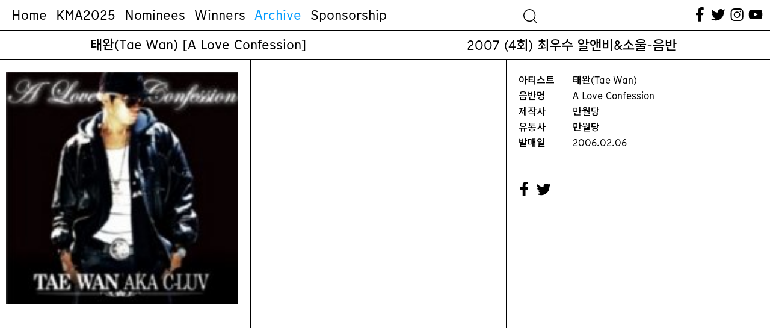

--- FILE ---
content_type: text/html; charset=UTF-8
request_url: https://koreanmusicawards.com/project/%ED%83%9C%EC%99%84tae-wan-a-love-confession/
body_size: 40938
content:

<!DOCTYPE html>
<html lang="ko-KR">
<head>
	<meta charset="UTF-8" />
<meta http-equiv="X-UA-Compatible" content="IE=edge">
	<link rel="pingback" href="https://koreanmusicawards.com/xmlrpc.php" />

	<script type="text/javascript">
		document.documentElement.className = 'js';
	</script>
	
	<script>var et_site_url='https://koreanmusicawards.com';var et_post_id='2938';function et_core_page_resource_fallback(a,b){"undefined"===typeof b&&(b=a.sheet.cssRules&&0===a.sheet.cssRules.length);b&&(a.onerror=null,a.onload=null,a.href?a.href=et_site_url+"/?et_core_page_resource="+a.id+et_post_id:a.src&&(a.src=et_site_url+"/?et_core_page_resource="+a.id+et_post_id))}
</script><meta name='robots' content='index, follow, max-image-preview:large, max-snippet:-1, max-video-preview:-1' />
	<style>img:is([sizes="auto" i], [sizes^="auto," i]) { contain-intrinsic-size: 3000px 1500px }</style>
	
	<!-- This site is optimized with the Yoast SEO plugin v19.13 - https://yoast.com/wordpress/plugins/seo/ -->
	<title>태완(Tae Wan) [A Love Confession] &mdash; 한국대중음악상시상식</title>
	<link rel="canonical" href="https://koreanmusicawards.com/project/태완tae-wan-a-love-confession/" />
	<meta property="og:locale" content="ko_KR" />
	<meta property="og:type" content="article" />
	<meta property="og:title" content="태완(Tae Wan) [A Love Confession] &mdash; 한국대중음악상시상식" />
	<meta property="og:url" content="https://koreanmusicawards.com/project/태완tae-wan-a-love-confession/" />
	<meta property="og:site_name" content="한국대중음악상시상식" />
	<meta property="article:publisher" content="https://www.facebook.com/koreanmusicawards/" />
	<meta property="og:image" content="https://koreanmusicawards.com/wp-content/uploads/2021/01/2007_taewan.jpg" />
	<meta property="og:image:width" content="170" />
	<meta property="og:image:height" content="170" />
	<meta property="og:image:type" content="image/jpeg" />
	<meta name="twitter:card" content="summary_large_image" />
	<meta name="twitter:site" content="@kmusicawards" />
	<script type="application/ld+json" class="yoast-schema-graph">{"@context":"https://schema.org","@graph":[{"@type":"WebPage","@id":"https://koreanmusicawards.com/project/%ed%83%9c%ec%99%84tae-wan-a-love-confession/","url":"https://koreanmusicawards.com/project/%ed%83%9c%ec%99%84tae-wan-a-love-confession/","name":"태완(Tae Wan) [A Love Confession] &mdash; 한국대중음악상시상식","isPartOf":{"@id":"/#website"},"primaryImageOfPage":{"@id":"https://koreanmusicawards.com/project/%ed%83%9c%ec%99%84tae-wan-a-love-confession/#primaryimage"},"image":{"@id":"https://koreanmusicawards.com/project/%ed%83%9c%ec%99%84tae-wan-a-love-confession/#primaryimage"},"thumbnailUrl":"https://koreanmusicawards.com/wp-content/uploads/2021/01/2007_taewan.jpg","datePublished":"2007-01-01T03:01:28+00:00","dateModified":"2007-01-01T03:01:28+00:00","breadcrumb":{"@id":"https://koreanmusicawards.com/project/%ed%83%9c%ec%99%84tae-wan-a-love-confession/#breadcrumb"},"inLanguage":"ko-KR","potentialAction":[{"@type":"ReadAction","target":["https://koreanmusicawards.com/project/%ed%83%9c%ec%99%84tae-wan-a-love-confession/"]}]},{"@type":"ImageObject","inLanguage":"ko-KR","@id":"https://koreanmusicawards.com/project/%ed%83%9c%ec%99%84tae-wan-a-love-confession/#primaryimage","url":"https://koreanmusicawards.com/wp-content/uploads/2021/01/2007_taewan.jpg","contentUrl":"https://koreanmusicawards.com/wp-content/uploads/2021/01/2007_taewan.jpg","width":170,"height":170},{"@type":"BreadcrumbList","@id":"https://koreanmusicawards.com/project/%ed%83%9c%ec%99%84tae-wan-a-love-confession/#breadcrumb","itemListElement":[{"@type":"ListItem","position":1,"name":"Home","item":"https://koreanmusicawards.com/"},{"@type":"ListItem","position":2,"name":"프로젝트","item":"https://koreanmusicawards.com/project/"},{"@type":"ListItem","position":3,"name":"태완(Tae Wan) [A Love Confession]"}]},{"@type":"WebSite","@id":"/#website","url":"/","name":"한국대중음악상시상식","description":"","publisher":{"@id":"/#organization"},"potentialAction":[{"@type":"SearchAction","target":{"@type":"EntryPoint","urlTemplate":"/?s={search_term_string}"},"query-input":"required name=search_term_string"}],"inLanguage":"ko-KR"},{"@type":"Organization","@id":"/#organization","name":"Korean Music Awards","url":"/","logo":{"@type":"ImageObject","inLanguage":"ko-KR","@id":"/#/schema/logo/image/","url":"https://koreanmusicawards.com/wp-content/uploads/2025/01/OG.png","contentUrl":"https://koreanmusicawards.com/wp-content/uploads/2025/01/OG.png","width":1200,"height":630,"caption":"Korean Music Awards"},"image":{"@id":"/#/schema/logo/image/"},"sameAs":["https://www.instagram.com/koreanmusicawards/","https://www.youtube.com/c/kmusicawards/featured","https://www.facebook.com/koreanmusicawards/","https://twitter.com/kmusicawards"]}]}</script>
	<!-- / Yoast SEO plugin. -->


<link rel='dns-prefetch' href='//www.googletagmanager.com' />
<link rel='dns-prefetch' href='//fonts.googleapis.com' />
<link rel='dns-prefetch' href='//maxcdn.bootstrapcdn.com' />
<link rel="alternate" type="application/rss+xml" title="한국대중음악상시상식 &raquo; 피드" href="https://koreanmusicawards.com/feed/" />
<link rel="alternate" type="application/rss+xml" title="한국대중음악상시상식 &raquo; 댓글 피드" href="https://koreanmusicawards.com/comments/feed/" />
<link rel="alternate" type="application/rss+xml" title="한국대중음악상시상식 &raquo; 태완(Tae Wan) [A Love Confession] 댓글 피드" href="https://koreanmusicawards.com/project/%ed%83%9c%ec%99%84tae-wan-a-love-confession/feed/" />
<meta content="Everyday-Practice v.1.0" name="generator"/><link rel='stylesheet' id='wc-blocks-integration-css' href='https://koreanmusicawards.com/wp-content/plugins/woocommerce-subscriptions/build/index.css?ver=8.3.0' type='text/css' media='all' />
<link rel='stylesheet' id='wcsg-blocks-integration-css' href='https://koreanmusicawards.com/wp-content/plugins/woocommerce-subscriptions/build/gifting-blocks-checkout.css?ver=8.3.0' type='text/css' media='all' />
<style id='wp-emoji-styles-inline-css' type='text/css'>

	img.wp-smiley, img.emoji {
		display: inline !important;
		border: none !important;
		box-shadow: none !important;
		height: 1em !important;
		width: 1em !important;
		margin: 0 0.07em !important;
		vertical-align: -0.1em !important;
		background: none !important;
		padding: 0 !important;
	}
</style>
<link rel='stylesheet' id='wp-block-library-css' href='https://koreanmusicawards.com/wp-includes/css/dist/block-library/style.min.css?ver=6.8.2' type='text/css' media='all' />
<style id='classic-theme-styles-inline-css' type='text/css'>
/*! This file is auto-generated */
.wp-block-button__link{color:#fff;background-color:#32373c;border-radius:9999px;box-shadow:none;text-decoration:none;padding:calc(.667em + 2px) calc(1.333em + 2px);font-size:1.125em}.wp-block-file__button{background:#32373c;color:#fff;text-decoration:none}
</style>
<style id='global-styles-inline-css' type='text/css'>
:root{--wp--preset--aspect-ratio--square: 1;--wp--preset--aspect-ratio--4-3: 4/3;--wp--preset--aspect-ratio--3-4: 3/4;--wp--preset--aspect-ratio--3-2: 3/2;--wp--preset--aspect-ratio--2-3: 2/3;--wp--preset--aspect-ratio--16-9: 16/9;--wp--preset--aspect-ratio--9-16: 9/16;--wp--preset--color--black: #000000;--wp--preset--color--cyan-bluish-gray: #abb8c3;--wp--preset--color--white: #ffffff;--wp--preset--color--pale-pink: #f78da7;--wp--preset--color--vivid-red: #cf2e2e;--wp--preset--color--luminous-vivid-orange: #ff6900;--wp--preset--color--luminous-vivid-amber: #fcb900;--wp--preset--color--light-green-cyan: #7bdcb5;--wp--preset--color--vivid-green-cyan: #00d084;--wp--preset--color--pale-cyan-blue: #8ed1fc;--wp--preset--color--vivid-cyan-blue: #0693e3;--wp--preset--color--vivid-purple: #9b51e0;--wp--preset--gradient--vivid-cyan-blue-to-vivid-purple: linear-gradient(135deg,rgba(6,147,227,1) 0%,rgb(155,81,224) 100%);--wp--preset--gradient--light-green-cyan-to-vivid-green-cyan: linear-gradient(135deg,rgb(122,220,180) 0%,rgb(0,208,130) 100%);--wp--preset--gradient--luminous-vivid-amber-to-luminous-vivid-orange: linear-gradient(135deg,rgba(252,185,0,1) 0%,rgba(255,105,0,1) 100%);--wp--preset--gradient--luminous-vivid-orange-to-vivid-red: linear-gradient(135deg,rgba(255,105,0,1) 0%,rgb(207,46,46) 100%);--wp--preset--gradient--very-light-gray-to-cyan-bluish-gray: linear-gradient(135deg,rgb(238,238,238) 0%,rgb(169,184,195) 100%);--wp--preset--gradient--cool-to-warm-spectrum: linear-gradient(135deg,rgb(74,234,220) 0%,rgb(151,120,209) 20%,rgb(207,42,186) 40%,rgb(238,44,130) 60%,rgb(251,105,98) 80%,rgb(254,248,76) 100%);--wp--preset--gradient--blush-light-purple: linear-gradient(135deg,rgb(255,206,236) 0%,rgb(152,150,240) 100%);--wp--preset--gradient--blush-bordeaux: linear-gradient(135deg,rgb(254,205,165) 0%,rgb(254,45,45) 50%,rgb(107,0,62) 100%);--wp--preset--gradient--luminous-dusk: linear-gradient(135deg,rgb(255,203,112) 0%,rgb(199,81,192) 50%,rgb(65,88,208) 100%);--wp--preset--gradient--pale-ocean: linear-gradient(135deg,rgb(255,245,203) 0%,rgb(182,227,212) 50%,rgb(51,167,181) 100%);--wp--preset--gradient--electric-grass: linear-gradient(135deg,rgb(202,248,128) 0%,rgb(113,206,126) 100%);--wp--preset--gradient--midnight: linear-gradient(135deg,rgb(2,3,129) 0%,rgb(40,116,252) 100%);--wp--preset--font-size--small: 13px;--wp--preset--font-size--medium: 20px;--wp--preset--font-size--large: 36px;--wp--preset--font-size--x-large: 42px;--wp--preset--spacing--20: 0.44rem;--wp--preset--spacing--30: 0.67rem;--wp--preset--spacing--40: 1rem;--wp--preset--spacing--50: 1.5rem;--wp--preset--spacing--60: 2.25rem;--wp--preset--spacing--70: 3.38rem;--wp--preset--spacing--80: 5.06rem;--wp--preset--shadow--natural: 6px 6px 9px rgba(0, 0, 0, 0.2);--wp--preset--shadow--deep: 12px 12px 50px rgba(0, 0, 0, 0.4);--wp--preset--shadow--sharp: 6px 6px 0px rgba(0, 0, 0, 0.2);--wp--preset--shadow--outlined: 6px 6px 0px -3px rgba(255, 255, 255, 1), 6px 6px rgba(0, 0, 0, 1);--wp--preset--shadow--crisp: 6px 6px 0px rgba(0, 0, 0, 1);}:where(.is-layout-flex){gap: 0.5em;}:where(.is-layout-grid){gap: 0.5em;}body .is-layout-flex{display: flex;}.is-layout-flex{flex-wrap: wrap;align-items: center;}.is-layout-flex > :is(*, div){margin: 0;}body .is-layout-grid{display: grid;}.is-layout-grid > :is(*, div){margin: 0;}:where(.wp-block-columns.is-layout-flex){gap: 2em;}:where(.wp-block-columns.is-layout-grid){gap: 2em;}:where(.wp-block-post-template.is-layout-flex){gap: 1.25em;}:where(.wp-block-post-template.is-layout-grid){gap: 1.25em;}.has-black-color{color: var(--wp--preset--color--black) !important;}.has-cyan-bluish-gray-color{color: var(--wp--preset--color--cyan-bluish-gray) !important;}.has-white-color{color: var(--wp--preset--color--white) !important;}.has-pale-pink-color{color: var(--wp--preset--color--pale-pink) !important;}.has-vivid-red-color{color: var(--wp--preset--color--vivid-red) !important;}.has-luminous-vivid-orange-color{color: var(--wp--preset--color--luminous-vivid-orange) !important;}.has-luminous-vivid-amber-color{color: var(--wp--preset--color--luminous-vivid-amber) !important;}.has-light-green-cyan-color{color: var(--wp--preset--color--light-green-cyan) !important;}.has-vivid-green-cyan-color{color: var(--wp--preset--color--vivid-green-cyan) !important;}.has-pale-cyan-blue-color{color: var(--wp--preset--color--pale-cyan-blue) !important;}.has-vivid-cyan-blue-color{color: var(--wp--preset--color--vivid-cyan-blue) !important;}.has-vivid-purple-color{color: var(--wp--preset--color--vivid-purple) !important;}.has-black-background-color{background-color: var(--wp--preset--color--black) !important;}.has-cyan-bluish-gray-background-color{background-color: var(--wp--preset--color--cyan-bluish-gray) !important;}.has-white-background-color{background-color: var(--wp--preset--color--white) !important;}.has-pale-pink-background-color{background-color: var(--wp--preset--color--pale-pink) !important;}.has-vivid-red-background-color{background-color: var(--wp--preset--color--vivid-red) !important;}.has-luminous-vivid-orange-background-color{background-color: var(--wp--preset--color--luminous-vivid-orange) !important;}.has-luminous-vivid-amber-background-color{background-color: var(--wp--preset--color--luminous-vivid-amber) !important;}.has-light-green-cyan-background-color{background-color: var(--wp--preset--color--light-green-cyan) !important;}.has-vivid-green-cyan-background-color{background-color: var(--wp--preset--color--vivid-green-cyan) !important;}.has-pale-cyan-blue-background-color{background-color: var(--wp--preset--color--pale-cyan-blue) !important;}.has-vivid-cyan-blue-background-color{background-color: var(--wp--preset--color--vivid-cyan-blue) !important;}.has-vivid-purple-background-color{background-color: var(--wp--preset--color--vivid-purple) !important;}.has-black-border-color{border-color: var(--wp--preset--color--black) !important;}.has-cyan-bluish-gray-border-color{border-color: var(--wp--preset--color--cyan-bluish-gray) !important;}.has-white-border-color{border-color: var(--wp--preset--color--white) !important;}.has-pale-pink-border-color{border-color: var(--wp--preset--color--pale-pink) !important;}.has-vivid-red-border-color{border-color: var(--wp--preset--color--vivid-red) !important;}.has-luminous-vivid-orange-border-color{border-color: var(--wp--preset--color--luminous-vivid-orange) !important;}.has-luminous-vivid-amber-border-color{border-color: var(--wp--preset--color--luminous-vivid-amber) !important;}.has-light-green-cyan-border-color{border-color: var(--wp--preset--color--light-green-cyan) !important;}.has-vivid-green-cyan-border-color{border-color: var(--wp--preset--color--vivid-green-cyan) !important;}.has-pale-cyan-blue-border-color{border-color: var(--wp--preset--color--pale-cyan-blue) !important;}.has-vivid-cyan-blue-border-color{border-color: var(--wp--preset--color--vivid-cyan-blue) !important;}.has-vivid-purple-border-color{border-color: var(--wp--preset--color--vivid-purple) !important;}.has-vivid-cyan-blue-to-vivid-purple-gradient-background{background: var(--wp--preset--gradient--vivid-cyan-blue-to-vivid-purple) !important;}.has-light-green-cyan-to-vivid-green-cyan-gradient-background{background: var(--wp--preset--gradient--light-green-cyan-to-vivid-green-cyan) !important;}.has-luminous-vivid-amber-to-luminous-vivid-orange-gradient-background{background: var(--wp--preset--gradient--luminous-vivid-amber-to-luminous-vivid-orange) !important;}.has-luminous-vivid-orange-to-vivid-red-gradient-background{background: var(--wp--preset--gradient--luminous-vivid-orange-to-vivid-red) !important;}.has-very-light-gray-to-cyan-bluish-gray-gradient-background{background: var(--wp--preset--gradient--very-light-gray-to-cyan-bluish-gray) !important;}.has-cool-to-warm-spectrum-gradient-background{background: var(--wp--preset--gradient--cool-to-warm-spectrum) !important;}.has-blush-light-purple-gradient-background{background: var(--wp--preset--gradient--blush-light-purple) !important;}.has-blush-bordeaux-gradient-background{background: var(--wp--preset--gradient--blush-bordeaux) !important;}.has-luminous-dusk-gradient-background{background: var(--wp--preset--gradient--luminous-dusk) !important;}.has-pale-ocean-gradient-background{background: var(--wp--preset--gradient--pale-ocean) !important;}.has-electric-grass-gradient-background{background: var(--wp--preset--gradient--electric-grass) !important;}.has-midnight-gradient-background{background: var(--wp--preset--gradient--midnight) !important;}.has-small-font-size{font-size: var(--wp--preset--font-size--small) !important;}.has-medium-font-size{font-size: var(--wp--preset--font-size--medium) !important;}.has-large-font-size{font-size: var(--wp--preset--font-size--large) !important;}.has-x-large-font-size{font-size: var(--wp--preset--font-size--x-large) !important;}
:where(.wp-block-post-template.is-layout-flex){gap: 1.25em;}:where(.wp-block-post-template.is-layout-grid){gap: 1.25em;}
:where(.wp-block-columns.is-layout-flex){gap: 2em;}:where(.wp-block-columns.is-layout-grid){gap: 2em;}
:root :where(.wp-block-pullquote){font-size: 1.5em;line-height: 1.6;}
</style>
<link rel='stylesheet' id='dashicons-css' href='https://koreanmusicawards.com/wp-includes/css/dashicons.min.css?ver=6.8.2' type='text/css' media='all' />
<link rel='stylesheet' id='wp-jquery-ui-dialog-css' href='https://koreanmusicawards.com/wp-includes/css/jquery-ui-dialog.min.css?ver=6.8.2' type='text/css' media='all' />
<link rel='stylesheet' id='default_css-css' href='https://koreanmusicawards.com/wp-content/plugins/pavo-social-sharing/css/default.css?ver=1.0.7' type='text/css' media='all' />
<link rel='stylesheet' id='bodhi-svgs-attachment-css' href='https://koreanmusicawards.com/wp-content/plugins/svg-support/css/svgs-attachment.css?ver=6.8.2' type='text/css' media='all' />
<link rel='stylesheet' id='woocommerce-layout-css' href='https://koreanmusicawards.com/wp-content/plugins/woocommerce/assets/css/woocommerce-layout.css?ver=10.1.2' type='text/css' media='all' />
<link rel='stylesheet' id='woocommerce-smallscreen-css' href='https://koreanmusicawards.com/wp-content/plugins/woocommerce/assets/css/woocommerce-smallscreen.css?ver=10.1.2' type='text/css' media='only screen and (max-width: 768px)' />
<link rel='stylesheet' id='woocommerce-general-css' href='https://koreanmusicawards.com/wp-content/plugins/woocommerce/assets/css/woocommerce.css?ver=10.1.2' type='text/css' media='all' />
<style id='woocommerce-inline-inline-css' type='text/css'>
.woocommerce form .form-row .required { visibility: visible; }
</style>
<link rel='stylesheet' id='wp-post-modal-css' href='https://koreanmusicawards.com/wp-content/plugins/wp-post-modal/public/css/wp-post-modal-public.css?ver=1.0.0' type='text/css' media='all' />
<link rel='stylesheet' id='search-filter-plugin-styles-css' href='https://koreanmusicawards.com/wp-content/plugins/search-filter-pro/public/assets/css/search-filter.min.css?ver=2.5.13' type='text/css' media='all' />
<link rel='stylesheet' id='wp-components-css' href='https://koreanmusicawards.com/wp-includes/css/dist/components/style.min.css?ver=6.8.2' type='text/css' media='all' />
<link rel='stylesheet' id='woocommerce_subscriptions_gifting-css' href='https://koreanmusicawards.com/wp-content/plugins/woocommerce-subscriptions/assets/css/gifting/shortcode-checkout.css?ver=10.1.2' type='text/css' media='all' />
<link rel='stylesheet' id='brands-styles-css' href='https://koreanmusicawards.com/wp-content/plugins/woocommerce/assets/css/brands.css?ver=10.1.2' type='text/css' media='all' />
<link rel='stylesheet' id='parent-style-css' href='https://koreanmusicawards.com/wp-content/themes/Divi/style.css?ver=6.8.2' type='text/css' media='all' />
<link rel='stylesheet' id='style_less-css' href='https://koreanmusicawards.com/wp-content/uploads/wp-less/Divi-child-theme/style-f14b62916d.css' type='text/css' media='screen' />
<link rel='stylesheet' id='divi-fonts-css' href='https://fonts.googleapis.com/css?family=Open+Sans:300italic,400italic,600italic,700italic,800italic,400,300,600,700,800&#038;subset=latin,latin-ext&#038;display=swap' type='text/css' media='all' />
<link rel='stylesheet' id='et-gf-korean-css' href='//fonts.googleapis.com/earlyaccess/hanna.css' type='text/css' media='all' />
<link rel='stylesheet' id='divi-style-css' href='https://koreanmusicawards.com/wp-content/themes/Divi-child-theme/style.css?ver=4.7.7' type='text/css' media='all' />
<link rel='stylesheet' id='cff-css' href='https://koreanmusicawards.com/wp-content/plugins/custom-facebook-feed/assets/css/cff-style.min.css?ver=4.1.6' type='text/css' media='all' />
<link rel='stylesheet' id='sb-font-awesome-css' href='https://maxcdn.bootstrapcdn.com/font-awesome/4.7.0/css/font-awesome.min.css?ver=6.8.2' type='text/css' media='all' />
<link rel='stylesheet' id='iamport_woocommerce_css-css' href='https://koreanmusicawards.com/wp-content/plugins/iamport-for-woocommerce/assets/css/iamport.woocommerce.css?ver=20190417' type='text/css' media='all' />
<script type="text/javascript" src="https://koreanmusicawards.com/wp-includes/js/jquery/jquery.min.js?ver=3.7.1" id="jquery-core-js"></script>
<script type="text/javascript" src="https://koreanmusicawards.com/wp-includes/js/jquery/jquery-migrate.min.js?ver=3.4.1" id="jquery-migrate-js"></script>
<script type="text/javascript" id="socialsharing_common_js-js-extra">
/* <![CDATA[ */
var PavoSocialParams = {"SOCIAL_SHARE_URL_PATH":"https:\/\/koreanmusicawards.com\/wp-content\/plugins\/pavo-social-sharing\/","KAKAO_API_VALUE":"","SOCIAL_SHARE_BUTTON_POS":"top","SOCIAL_SHARE_BUTTON_SIZE":"40","MOBILE_SHARE_BUTTON_POS":"float","IS_MOBILE":"","SOCIAL_OPTION_COUNT":"11","ajax_url":"https:\/\/koreanmusicawards.com\/wp-admin\/admin-ajax.php","SITE_NAME":"\ud55c\uad6d\ub300\uc911\uc74c\uc545\uc0c1\uc2dc\uc0c1\uc2dd"};
/* ]]> */
</script>
<script type="text/javascript" src="https://koreanmusicawards.com/wp-content/plugins/pavo-social-sharing/scripts/common.js?ver=1.0.7" id="socialsharing_common_js-js"></script>
<script type="text/javascript" src="https://koreanmusicawards.com/wp-content/plugins/pavo-social-sharing/scripts/kakao.js?ver=1.22.0" id="kakao_min_js-js"></script>
<script type="text/javascript" src="https://koreanmusicawards.com/wp-content/plugins/woocommerce/assets/js/jquery-blockui/jquery.blockUI.min.js?ver=2.7.0-wc.10.1.2" id="jquery-blockui-js" defer="defer" data-wp-strategy="defer"></script>
<script type="text/javascript" id="wc-add-to-cart-js-extra">
/* <![CDATA[ */
var wc_add_to_cart_params = {"ajax_url":"\/wp-admin\/admin-ajax.php","wc_ajax_url":"\/?wc-ajax=%%endpoint%%","i18n_view_cart":"\uc7a5\ubc14\uad6c\ub2c8 \ubcf4\uae30","cart_url":"https:\/\/koreanmusicawards.com\/checkout\/","is_cart":"","cart_redirect_after_add":"yes"};
/* ]]> */
</script>
<script type="text/javascript" src="https://koreanmusicawards.com/wp-content/plugins/woocommerce/assets/js/frontend/add-to-cart.min.js?ver=10.1.2" id="wc-add-to-cart-js" defer="defer" data-wp-strategy="defer"></script>
<script type="text/javascript" src="https://koreanmusicawards.com/wp-content/plugins/woocommerce/assets/js/js-cookie/js.cookie.min.js?ver=2.1.4-wc.10.1.2" id="js-cookie-js" defer="defer" data-wp-strategy="defer"></script>
<script type="text/javascript" id="woocommerce-js-extra">
/* <![CDATA[ */
var woocommerce_params = {"ajax_url":"\/wp-admin\/admin-ajax.php","wc_ajax_url":"\/?wc-ajax=%%endpoint%%","i18n_password_show":"\ube44\ubc00\ubc88\ud638 \ud45c\uc2dc","i18n_password_hide":"\ube44\ubc00\ubc88\ud638 \uc228\uae30\uae30"};
/* ]]> */
</script>
<script type="text/javascript" src="https://koreanmusicawards.com/wp-content/plugins/woocommerce/assets/js/frontend/woocommerce.min.js?ver=10.1.2" id="woocommerce-js" defer="defer" data-wp-strategy="defer"></script>
<script type="text/javascript" id="wp-post-modal-js-extra">
/* <![CDATA[ */
var fromPHP = {"pluginUrl":"https:\/\/koreanmusicawards.com\/wp-content\/plugins\/wp-post-modal\/public\/","breakpoint":"0","styled":"","disableScrolling":"1","loader":"1","ajax_url":"https:\/\/koreanmusicawards.com\/wp-admin\/admin-ajax.php","siteUrl":"https:\/\/koreanmusicawards.com","restMethod":"","iframe":"","urlState":"1","containerID":"#et-main-area","modalLinkClass":"popup-trigger","isAdmin":"","customizing":""};
/* ]]> */
</script>
<script type="text/javascript" src="https://koreanmusicawards.com/wp-content/plugins/wp-post-modal/public/js/wp-post-modal-public.js?ver=1.0.0" id="wp-post-modal-js"></script>
<script type="text/javascript" id="search-filter-plugin-build-js-extra">
/* <![CDATA[ */
var SF_LDATA = {"ajax_url":"https:\/\/koreanmusicawards.com\/wp-admin\/admin-ajax.php","home_url":"https:\/\/koreanmusicawards.com\/","extensions":[]};
/* ]]> */
</script>
<script type="text/javascript" src="https://koreanmusicawards.com/wp-content/plugins/search-filter-pro/public/assets/js/search-filter-build.min.js?ver=2.5.13" id="search-filter-plugin-build-js"></script>
<script type="text/javascript" src="https://koreanmusicawards.com/wp-content/plugins/search-filter-pro/public/assets/js/chosen.jquery.min.js?ver=2.5.13" id="search-filter-plugin-chosen-js"></script>
<script type="text/javascript" src="https://koreanmusicawards.com/wp-content/plugins/iamport-for-woocommerce/assets/js/rsa.bundle.js?ver=6.8.2" id="iamport_rsa-js"></script>
<script type="text/javascript" src="https://koreanmusicawards.com/wp-content/plugins/iamport-for-woocommerce/assets/js/portone.woocommerce.rsa.js?ver=20190701" id="iamport_script_for_woocommerce_rsa-js"></script>
<script type="text/javascript" src="https://koreanmusicawards.com/wp-content/plugins/responsive-menu-pro/public/js/jquery.touchSwipe.min.js" id="responsive-menu-pro-jquery-touchswipe-js"></script>
<script type="text/javascript" src="https://koreanmusicawards.com/wp-content/plugins/responsive-menu-pro/public/js/noscroll.js" id="responsive-menu-pro-noscroll-js"></script>

<!-- Google Analytics snippet added by Site Kit -->
<script type="text/javascript" src="https://www.googletagmanager.com/gtag/js?id=UA-188146116-1" id="google_gtagjs-js" async></script>
<script type="text/javascript" id="google_gtagjs-js-after">
/* <![CDATA[ */
window.dataLayer = window.dataLayer || [];function gtag(){dataLayer.push(arguments);}
gtag('set', 'linker', {"domains":["koreanmusicawards.com"]} );
gtag("js", new Date());
gtag("set", "developer_id.dZTNiMT", true);
gtag("config", "UA-188146116-1", {"anonymize_ip":true});
gtag("config", "G-K99R026ES9");
/* ]]> */
</script>

<!-- End Google Analytics snippet added by Site Kit -->
<link rel="https://api.w.org/" href="https://koreanmusicawards.com/wp-json/" /><link rel="alternate" title="JSON" type="application/json" href="https://koreanmusicawards.com/wp-json/wp/v2/project/2938" /><link rel="EditURI" type="application/rsd+xml" title="RSD" href="https://koreanmusicawards.com/xmlrpc.php?rsd" />
<meta name="generator" content="WordPress 6.8.2" />
<meta name="generator" content="WooCommerce 10.1.2" />
<link rel='shortlink' href='https://koreanmusicawards.com/?p=2938' />
<link rel="alternate" title="oEmbed (JSON)" type="application/json+oembed" href="https://koreanmusicawards.com/wp-json/oembed/1.0/embed?url=https%3A%2F%2Fkoreanmusicawards.com%2Fproject%2F%25ed%2583%259c%25ec%2599%2584tae-wan-a-love-confession%2F" />
<link rel="alternate" title="oEmbed (XML)" type="text/xml+oembed" href="https://koreanmusicawards.com/wp-json/oembed/1.0/embed?url=https%3A%2F%2Fkoreanmusicawards.com%2Fproject%2F%25ed%2583%259c%25ec%2599%2584tae-wan-a-love-confession%2F&#038;format=xml" />
<meta name="generator" content="Site Kit by Google 1.90.1" />
<link rel="preload" as="font" href="https://koreanmusicawards.com/wp-content/themes/Divi-child-theme/font/KraszVAR.woff2" crossorigin>
<link rel="preload" as="font" href="https://koreanmusicawards.com/wp-content/themes/Divi-child-theme/font/MunkenSansWeb-Bold.woff" crossorigin>
<link rel="preload" as="font" href="https://koreanmusicawards.com/wp-content/themes/Divi-child-theme/font/MunkenSansWeb-Bold.woff2" crossorigin>
<link rel="preload" as="font" href="https://koreanmusicawards.com/wp-content/themes/Divi-child-theme/font/MunkenSansWeb-Medium.woff" crossorigin>
<link rel="preload" as="font" href="https://koreanmusicawards.com/wp-content/themes/Divi-child-theme/font/MunkenSansWeb-Medium.woff2" crossorigin>
<link rel="preload" as="font" href="https://koreanmusicawards.com/wp-content/themes/Divi-child-theme/font/MunkenSansWeb-Regular.woff" crossorigin>
<link rel="preload" as="font" href="https://koreanmusicawards.com/wp-content/themes/Divi-child-theme/font/MunkenSansWeb-Regular.woff2" crossorigin><link rel="stylesheet" href="https://koreanmusicawards.com/wp-content/themes/Divi-child-theme/style.css?ver=1610100176" type="text/css" media="screen, projection" />
<meta name="viewport" content="width=device-width, initial-scale=1.0, maximum-scale=1.0, user-scalable=0" /><link rel="preload" href="https://koreanmusicawards.com/wp-content/themes/Divi/core/admin/fonts/modules.ttf" as="font" crossorigin="anonymous">	<noscript><style>.woocommerce-product-gallery{ opacity: 1 !important; }</style></noscript>
	<link rel="preconnect" href="https://fonts.gstatic.com">
<link href="https://fonts.googleapis.com/css2?family=Noto+Sans+KR:wght@500;700;900&amp;display=swap" rel="stylesheet">
<link href="https://koreanmusicawards.com/wp-content/themes/Divi-child-theme/font.css" rel="stylesheet">
<script src="https://code.jquery.com/ui/1.12.1/jquery-ui.js"></script>
<script src="https://koreanmusicawards.com/wp-content/themes/Divi-child-theme/draggable/jquery.ui.touch-punch.min.js"></script>
<script src="https://koreanmusicawards.com/wp-content/themes/Divi-child-theme/jquery.sticky.js"></script>
<script src="https://koreanmusicawards.com/wp-content/themes/Divi-child-theme/menuspy.min.js"></script><link rel="icon" href="https://koreanmusicawards.com/wp-content/uploads/2025/01/favicon-100x100.png" sizes="32x32" />
<link rel="icon" href="https://koreanmusicawards.com/wp-content/uploads/2025/01/favicon-300x300.png" sizes="192x192" />
<link rel="apple-touch-icon" href="https://koreanmusicawards.com/wp-content/uploads/2025/01/favicon-300x300.png" />
<meta name="msapplication-TileImage" content="https://koreanmusicawards.com/wp-content/uploads/2025/01/favicon-300x300.png" />
<style>button#responsive-menu-pro-button,
#responsive-menu-pro-container {
    display: none;
    -webkit-text-size-adjust: 100%;
}

#responsive-menu-pro-container {
    z-index: 99998;
}

@media screen and (max-width:980px) {

    #responsive-menu-pro-container {
        display: block;
        position: fixed;
        top: 0;
        bottom: 0;        padding-bottom: 5px;
        margin-bottom: -5px;
        outline: 1px solid transparent;
        overflow-y: auto;
        overflow-x: hidden;
    }

    #responsive-menu-pro-container .responsive-menu-pro-search-box {
        width: 100%;
        padding: 0 2%;
        border-radius: 2px;
        height: 50px;
        -webkit-appearance: none;
    }

    #responsive-menu-pro-container.push-left,
    #responsive-menu-pro-container.slide-left {
        transform: translateX(-100%);
        -ms-transform: translateX(-100%);
        -webkit-transform: translateX(-100%);
        -moz-transform: translateX(-100%);
    }

    .responsive-menu-pro-open #responsive-menu-pro-container.push-left,
    .responsive-menu-pro-open #responsive-menu-pro-container.slide-left {
        transform: translateX(0);
        -ms-transform: translateX(0);
        -webkit-transform: translateX(0);
        -moz-transform: translateX(0);
    }

    #responsive-menu-pro-container.push-top,
    #responsive-menu-pro-container.slide-top {
        transform: translateY(-100%);
        -ms-transform: translateY(-100%);
        -webkit-transform: translateY(-100%);
        -moz-transform: translateY(-100%);
    }

    .responsive-menu-pro-open #responsive-menu-pro-container.push-top,
    .responsive-menu-pro-open #responsive-menu-pro-container.slide-top {
        transform: translateY(0);
        -ms-transform: translateY(0);
        -webkit-transform: translateY(0);
        -moz-transform: translateY(0);
    }

    #responsive-menu-pro-container.push-right,
    #responsive-menu-pro-container.slide-right {
        transform: translateX(100%);
        -ms-transform: translateX(100%);
        -webkit-transform: translateX(100%);
        -moz-transform: translateX(100%);
    }

    .responsive-menu-pro-open #responsive-menu-pro-container.push-right,
    .responsive-menu-pro-open #responsive-menu-pro-container.slide-right {
        transform: translateX(0);
        -ms-transform: translateX(0);
        -webkit-transform: translateX(0);
        -moz-transform: translateX(0);
    }

    #responsive-menu-pro-container.push-bottom,
    #responsive-menu-pro-container.slide-bottom {
        transform: translateY(100%);
        -ms-transform: translateY(100%);
        -webkit-transform: translateY(100%);
        -moz-transform: translateY(100%);
    }

    .responsive-menu-pro-open #responsive-menu-pro-container.push-bottom,
    .responsive-menu-pro-open #responsive-menu-pro-container.slide-bottom {
        transform: translateY(0);
        -ms-transform: translateY(0);
        -webkit-transform: translateY(0);
        -moz-transform: translateY(0);
    }

    #responsive-menu-pro-container,
    #responsive-menu-pro-container:before,
    #responsive-menu-pro-container:after,
    #responsive-menu-pro-container *,
    #responsive-menu-pro-container *:before,
    #responsive-menu-pro-container *:after {
        box-sizing: border-box;
        margin: 0;
        padding: 0;
    }

    #responsive-menu-pro-container #responsive-menu-pro-search-box,
    #responsive-menu-pro-container #responsive-menu-pro-additional-content,
    #responsive-menu-pro-container #responsive-menu-pro-title {
        padding: 25px 5%;
    }

    #responsive-menu-pro-container #responsive-menu-pro,
    #responsive-menu-pro-container #responsive-menu-pro ul {
        width: 100%;
   }

    #responsive-menu-pro-container #responsive-menu-pro ul.responsive-menu-pro-submenu {
        display: none;
    }

    #responsive-menu-pro-container #responsive-menu-pro ul.responsive-menu-pro-submenu.responsive-menu-pro-submenu-open {
     display: block;
    }        #responsive-menu-pro-container #responsive-menu-pro ul.responsive-menu-pro-submenu-depth-1 a.responsive-menu-pro-item-link {
            padding-left:0%;
        }

        #responsive-menu-pro-container #responsive-menu-pro ul.responsive-menu-pro-submenu-depth-2 a.responsive-menu-pro-item-link {
            padding-left:0%;
        }

        #responsive-menu-pro-container #responsive-menu-pro ul.responsive-menu-pro-submenu-depth-3 a.responsive-menu-pro-item-link {
            padding-left:20%;
        }

        #responsive-menu-pro-container #responsive-menu-pro ul.responsive-menu-pro-submenu-depth-4 a.responsive-menu-pro-item-link {
            padding-left:25%;
        }

        #responsive-menu-pro-container #responsive-menu-pro ul.responsive-menu-pro-submenu-depth-5 a.responsive-menu-pro-item-link {
            padding-left:30%;
        }
    #responsive-menu-pro-container li.responsive-menu-pro-item {
        width: 100%;
        list-style: none;
    }

    #responsive-menu-pro-container li.responsive-menu-pro-item a {
        width: 100%;
        display: block;
        text-decoration: none;
        position: relative;
    }

    #responsive-menu-pro-container #responsive-menu-pro li.responsive-menu-pro-item a {            padding: 0 0%;    }

    #responsive-menu-pro-container .responsive-menu-pro-submenu li.responsive-menu-pro-item a {            padding: 0 0%;    }


    #responsive-menu-pro-container li.responsive-menu-pro-item a .glyphicon,
    #responsive-menu-pro-container li.responsive-menu-pro-item a .fab,
    #responsive-menu-pro-container li.responsive-menu-pro-item a .fas {
        margin-right: 15px;
    }

    #responsive-menu-pro-container li.responsive-menu-pro-item a .responsive-menu-pro-subarrow {
        position: absolute;
        top: 0;
        bottom: 0;
        text-align: center;
        overflow: hidden;
    }

    #responsive-menu-pro-container li.responsive-menu-pro-item a .responsive-menu-pro-subarrow .glyphicon,
    #responsive-menu-pro-container li.responsive-menu-pro-item a .responsive-menu-pro-subarrow .fab,
    #responsive-menu-pro-container li.responsive-menu-pro-item a .responsive-menu-pro-subarrow .fas {
        margin-right: 0;
    }

    button#responsive-menu-pro-button .responsive-menu-pro-button-icon-inactive {
        display: none;
    }

    button#responsive-menu-pro-button {
        z-index: 99999;
        display: none;
        overflow: hidden;
        outline: none;
    }

    button#responsive-menu-pro-button img {
        max-width: 100%;
    }

    .responsive-menu-pro-label {
        display: inline-block;
        font-weight: 600;
        margin: 0 5px;
        vertical-align: middle;
        pointer-events: none;
    }

    .responsive-menu-pro-accessible {
        display: inline-block;
    }

    .responsive-menu-pro-accessible .responsive-menu-pro-box {
        display: inline-block;
        vertical-align: middle;
    }

    .responsive-menu-pro-label.responsive-menu-pro-label-top,
    .responsive-menu-pro-label.responsive-menu-pro-label-bottom {
        display: block;
        margin: 0 auto;
    }

    button#responsive-menu-pro-button {
        padding: 0 0;
        display: inline-block;
        cursor: pointer;
        transition-property: opacity, filter;
        transition-duration: 0.15s;
        transition-timing-function: linear;
        font: inherit;
        color: inherit;
        text-transform: none;
        background-color: transparent;
        border: 0;
        margin: 0;
    }

    .responsive-menu-pro-box {
        width:25px;
        height:13px;
        display: inline-block;
        position: relative;
    }

    .responsive-menu-pro-inner {
        display: block;
        top: 50%;
        margin-top:-0.5px;
    }

    .responsive-menu-pro-inner,
    .responsive-menu-pro-inner::before,
    .responsive-menu-pro-inner::after {
        width:25px;
        height:1px;
        background-color:rgba(0, 0, 0, 1);
        border-radius: 4px;
        position: absolute;
        transition-property: transform;
        transition-duration: 0.15s;
        transition-timing-function: ease;
    }

    .responsive-menu-pro-open .responsive-menu-pro-inner,
    .responsive-menu-pro-open .responsive-menu-pro-inner::before,
    .responsive-menu-pro-open .responsive-menu-pro-inner::after {
        background-color:rgba(0, 0, 0, 1);
    }

    button#responsive-menu-pro-button:hover .responsive-menu-pro-inner,
    button#responsive-menu-pro-button:hover .responsive-menu-pro-inner::before,
    button#responsive-menu-pro-button:hover .responsive-menu-pro-inner::after,
    button#responsive-menu-pro-button:hover .responsive-menu-pro-open .responsive-menu-pro-inner,
    button#responsive-menu-pro-button:hover .responsive-menu-pro-open .responsive-menu-pro-inner::before,
    button#responsive-menu-pro-button:hover .responsive-menu-pro-open .responsive-menu-pro-inner::after,
    button#responsive-menu-pro-button:focus .responsive-menu-pro-inner,
    button#responsive-menu-pro-button:focus .responsive-menu-pro-inner::before,
    button#responsive-menu-pro-button:focus .responsive-menu-pro-inner::after,
    button#responsive-menu-pro-button:focus .responsive-menu-pro-open .responsive-menu-pro-inner,
    button#responsive-menu-pro-button:focus .responsive-menu-pro-open .responsive-menu-pro-inner::before,
    button#responsive-menu-pro-button:focus .responsive-menu-pro-open .responsive-menu-pro-inner::after {
        background-color:rgba(0, 0, 0, 1);
    }

    .responsive-menu-pro-inner::before,
    .responsive-menu-pro-inner::after {
        content: "";
        display: block;
    }

    .responsive-menu-pro-inner::before {
        top:-6px;
    }

    .responsive-menu-pro-inner::after {
        bottom:-6px;
    }.responsive-menu-pro-boring .responsive-menu-pro-inner,
.responsive-menu-pro-boring .responsive-menu-pro-inner::before,
.responsive-menu-pro-boring .responsive-menu-pro-inner::after {
    transition-property: none;
}

.responsive-menu-pro-boring.is-active .responsive-menu-pro-inner {
    transform: rotate(45deg);
}

.responsive-menu-pro-boring.is-active .responsive-menu-pro-inner::before {
    top: 0;
    opacity: 0;
}

.responsive-menu-pro-boring.is-active .responsive-menu-pro-inner::after {
    bottom: 0;
    transform: rotate(-90deg);
}
    button#responsive-menu-pro-button {
        width:30px;
        height:31px;
        position:fixed;
        top:0%;right:0%;
        display: inline-block;
        transition: transform 0.2s, background-color 0.2s;           background:rgba(255, 255, 255, 1);    }        .responsive-menu-pro-open button#responsive-menu-pro-button:hover,
        .responsive-menu-pro-open button#responsive-menu-pro-button:focus,
        button#responsive-menu-pro-button:hover,
        button#responsive-menu-pro-button:focus {
            background:rgba(255, 255, 255, 1);
         }        .responsive-menu-pro-open button#responsive-menu-pro-button {
            background:rgba(255, 255, 255, 1);
         }
    button#responsive-menu-pro-button .responsive-menu-pro-box {
        color:rgba(0, 0, 0, 1);
        pointer-events: none;
    }

    .responsive-menu-pro-open button#responsive-menu-pro-button .responsive-menu-pro-box {
        color:rgba(0, 0, 0, 1);
    }

    .responsive-menu-pro-label {
        color:#ffffff;
        font-size:14px;
        line-height:13px;        pointer-events: none;
    }

    .responsive-menu-pro-label .responsive-menu-pro-button-text-open {
        display: none;
    }
    .responsive-menu-pro-fade-top #responsive-menu-pro-container,
    .responsive-menu-pro-fade-left #responsive-menu-pro-container,
    .responsive-menu-pro-fade-right #responsive-menu-pro-container,
    .responsive-menu-pro-fade-bottom #responsive-menu-pro-container {
        display: none;
    }
        #responsive-menu-pro-mask {
            position: fixed;
            z-index: 99997;
            top: 0;
            left: 0;
            overflow: hidden;
            width: 100%;
            height: 100%;
            visibility:hidden;
            opacity:0;
            background-color: rgba(0, 0, 0, 0);
            transition: all 0.2s;
        }

        .responsive-menu-pro-open #responsive-menu-pro-mask {
            visibility:visible;
            opacity:1;
            background-color:rgba(255, 255, 255, 0.85);

            transition:visibility 0.2s linear,opacity 0.2s linear;
        }
    #responsive-menu-pro-container {
        width:100%;bottom: 0;            background:rgba(255, 255, 255, 1);        transition: transform 0.2s;
        text-align:left;    }

    #responsive-menu-pro-container #responsive-menu-pro-wrapper {
        background:rgba(255, 255, 255, 1);
    }

    #responsive-menu-pro-container #responsive-menu-pro-additional-content {
        color:#ffffff;
    }

    #responsive-menu-pro-container .responsive-menu-pro-search-box {
        background:#ffffff;
        border: 2px solid #dadada;
        color:#333333;
    }

    #responsive-menu-pro-container .responsive-menu-pro-search-box:-ms-input-placeholder {
        color:#c7c7cd;
    }

    #responsive-menu-pro-container .responsive-menu-pro-search-box::-webkit-input-placeholder {
        color:#c7c7cd;
    }

    #responsive-menu-pro-container .responsive-menu-pro-search-box:-moz-placeholder {
        color:#c7c7cd;
        opacity: 1;
    }

    #responsive-menu-pro-container .responsive-menu-pro-search-box::-moz-placeholder {
        color:#c7c7cd;
        opacity: 1;
    }

    #responsive-menu-pro-container .responsive-menu-pro-item-link,
    #responsive-menu-pro-container #responsive-menu-pro-title,
    #responsive-menu-pro-container .responsive-menu-pro-subarrow {
        transition: background-color 0.2s,
                    border-color 0.2s,
                    color 0.2s;
    }

    #responsive-menu-pro-container #responsive-menu-pro-title {
        background-color:#212121;
        color:#ffffff;
        font-size:13px;
        text-align:left;
    }

    #responsive-menu-pro-container #responsive-menu-pro-title a {
        color:#ffffff;
        font-size:13px;
        text-decoration: none;
    }

    #responsive-menu-pro-container #responsive-menu-pro-title a:hover {
        color:#ffffff;
    }

    #responsive-menu-pro-container #responsive-menu-pro-title:hover {
        background-color:#212121;
        color:#ffffff;
    }

    #responsive-menu-pro-container #responsive-menu-pro-title:hover a {
        color:#ffffff;
    }

    #responsive-menu-pro-container #responsive-menu-pro-title #responsive-menu-pro-title-image {
        display: inline-block;
        vertical-align: middle;
        max-width: 100%;
        margin-bottom: 15px;
    }

    #responsive-menu-pro-container #responsive-menu-pro-title #responsive-menu-pro-title-image img {        max-width: 100%;
    }

    #responsive-menu-pro-container #responsive-menu-pro > li.responsive-menu-pro-item:first-child > a {
        border-top:0px solid #212121;
    }

    #responsive-menu-pro-container #responsive-menu-pro li.responsive-menu-pro-item .responsive-menu-pro-item-link {
        font-size:13px;
    }

    #responsive-menu-pro-container #responsive-menu-pro li.responsive-menu-pro-item a {
        line-height:40px;
        border-bottom:0px solid #212121;
        color:rgba(0, 0, 0, 1);
        background-color:rgba(0, 0, 0, 0);            height:40px;    }

    #responsive-menu-pro-container #responsive-menu-pro li.responsive-menu-pro-item a:hover,
    #responsive-menu-pro-container #responsive-menu-pro li.responsive-menu-pro-item a:focus {
        color:rgba(0, 0, 0, 1);
        background-color:rgba(0, 0, 0, 0);
        border-color:#212121;
    }

    #responsive-menu-pro-container #responsive-menu-pro li.responsive-menu-pro-item a:hover .responsive-menu-pro-subarrow,
    #responsive-menu-pro-container #responsive-menu-pro li.responsive-menu-pro-item a:focus .responsive-menu-pro-subarrow  {
        color:#ffffff;
        border-color:#3f3f3f;
        background-color:#3f3f3f;
    }

    #responsive-menu-pro-container #responsive-menu-pro li.responsive-menu-pro-item a:hover .responsive-menu-pro-subarrow.responsive-menu-pro-subarrow-active,
    #responsive-menu-pro-container #responsive-menu-pro li.responsive-menu-pro-item a:focus .responsive-menu-pro-subarrow.responsive-menu-pro-subarrow-active {
        color:#ffffff;
        border-color:#3f3f3f;
        background-color:#3f3f3f;
    }

    #responsive-menu-pro-container #responsive-menu-pro li.responsive-menu-pro-item a .responsive-menu-pro-subarrow {right: 0;
        height:40px;
        line-height:40px;
        width:40px;
        color:#ffffff;        border-left:0px solid #212121;        background-color:#212121;
    }

    #responsive-menu-pro-container #responsive-menu-pro li.responsive-menu-pro-item a .responsive-menu-pro-subarrow.responsive-menu-pro-subarrow-active {
        color:#ffffff;
        border-color:#212121;
        background-color:#212121;
    }

    #responsive-menu-pro-container #responsive-menu-pro li.responsive-menu-pro-item a .responsive-menu-pro-subarrow.responsive-menu-pro-subarrow-active:hover,
    #responsive-menu-pro-container #responsive-menu-pro li.responsive-menu-pro-item a .responsive-menu-pro-subarrow.responsive-menu-pro-subarrow-active:focus  {
        color:#ffffff;
        border-color:#3f3f3f;
        background-color:#3f3f3f;
    }

    #responsive-menu-pro-container #responsive-menu-pro li.responsive-menu-pro-item a .responsive-menu-pro-subarrow:hover,
    #responsive-menu-pro-container #responsive-menu-pro li.responsive-menu-pro-item a .responsive-menu-pro-subarrow:focus {
        color:#ffffff;
        border-color:#3f3f3f;
        background-color:#3f3f3f;
    }

    #responsive-menu-pro-container #responsive-menu-pro li.responsive-menu-pro-item.responsive-menu-pro-current-item > .responsive-menu-pro-item-link {
        background-color:rgba(0, 0, 0, 0);
        color:rgba(0, 0, 0, 1);
        border-color:#212121;
    }

    #responsive-menu-pro-container #responsive-menu-pro li.responsive-menu-pro-item.responsive-menu-pro-current-item > .responsive-menu-pro-item-link:hover {
        background-color:rgba(0, 0, 0, 0);
        color:rgba(0, 0, 0, 1);
        border-color:#3f3f3f;
    }        #responsive-menu-pro-container #responsive-menu-pro ul.responsive-menu-pro-submenu li.responsive-menu-pro-item .responsive-menu-pro-item-link {            font-size:13px;
            text-align:left;
        }

        #responsive-menu-pro-container #responsive-menu-pro ul.responsive-menu-pro-submenu li.responsive-menu-pro-item a {                height:40px;            line-height:40px;
            border-bottom:0px solid #212121;
            color:rgba(0, 0, 0, 1);
            background-color:rgba(0, 0, 0, 0);
        }

        #responsive-menu-pro-container #responsive-menu-pro ul.responsive-menu-pro-submenu li.responsive-menu-pro-item a:hover,
        #responsive-menu-pro-container #responsive-menu-pro ul.responsive-menu-pro-submenu li.responsive-menu-pro-item a:focus {
            color:rgba(0, 0, 0, 1);
            background-color:rgba(0, 0, 0, 0);
            border-color:#212121;
        }

        #responsive-menu-pro-container #responsive-menu-pro ul.responsive-menu-pro-submenu li.responsive-menu-pro-item a:hover .responsive-menu-pro-subarrow {
            color:#ffffff;
            border-color:#3f3f3f;
            background-color:#3f3f3f;
        }

        #responsive-menu-pro-container #responsive-menu-pro ul.responsive-menu-pro-submenu li.responsive-menu-pro-item a:hover .responsive-menu-pro-subarrow.responsive-menu-pro-subarrow-active {
            color:#ffffff;
            border-color:#3f3f3f;
            background-color:#3f3f3f;
        }

        #responsive-menu-pro-container #responsive-menu-pro ul.responsive-menu-pro-submenu li.responsive-menu-pro-item a .responsive-menu-pro-subarrow {                left:unset;
                right:0;           
            height:40px;
            line-height:40px;
            width:40px;
            color:#ffffff;                border-left:0px solid #212121;
                border-right:unset;
            
            background-color:#212121;
        }

        #responsive-menu-pro-container #responsive-menu-pro ul.responsive-menu-pro-submenu li.responsive-menu-pro-item a .responsive-menu-pro-subarrow.responsive-menu-pro-subarrow-active {
            color:#ffffff;
            border-color:#212121;
            background-color:#212121;
        }

        #responsive-menu-pro-container #responsive-menu-pro ul.responsive-menu-pro-submenu li.responsive-menu-pro-item a .responsive-menu-pro-subarrow.responsive-menu-pro-subarrow-active:hover {
            color:#ffffff;
            border-color:#3f3f3f;
            background-color:#3f3f3f;
        }

        #responsive-menu-pro-container #responsive-menu-pro ul.responsive-menu-pro-submenu li.responsive-menu-pro-item a .responsive-menu-pro-subarrow:hover {
            color:#ffffff;
            border-color:#3f3f3f;
            background-color:#3f3f3f;
        }

        #responsive-menu-pro-container #responsive-menu-pro ul.responsive-menu-pro-submenu li.responsive-menu-pro-item.responsive-menu-pro-current-item > .responsive-menu-pro-item-link {
            background-color:rgba(0, 0, 0, 0);
            color:rgba(0, 0, 0, 1);
            border-color:#212121;
        }

        #responsive-menu-pro-container #responsive-menu-pro ul.responsive-menu-pro-submenu li.responsive-menu-pro-item.responsive-menu-pro-current-item > .responsive-menu-pro-item-link:hover {
            background-color:rgba(0, 0, 0, 0);
            color:rgba(0, 0, 0, 1);
            border-color:#3f3f3f;
        }.header-top, .sticky-trigger {
            display: none !important;
        }
}
</style><script>jQuery(document).ready(function($) {

    var ResponsiveMenuPro = {
        trigger: '#responsive-menu-pro-button',
        animationSpeed:200,
        breakpoint:980,        isOpen: false,
        activeClass: 'is-active',
        container: '#responsive-menu-pro-container',
        openClass: 'responsive-menu-pro-open',
        activeArrow: '',
        inactiveArrow: '',
        wrapper: '#responsive-menu-pro-wrapper',
        linkElement: '.responsive-menu-pro-item-link',
        subMenuTransitionTime:200,
        originalHeight: '',
        openMenu: function() {
            $(this.trigger).addClass(this.activeClass);
            $('html').addClass(this.openClass);
            $('.responsive-menu-pro-button-icon-active').hide();
            $('.responsive-menu-pro-button-icon-inactive').show();                this.setWrapperTranslate();
            this.isOpen = true;
        },
        closeMenu: function() {
            $(this.trigger).removeClass(this.activeClass);
            $('html').removeClass(this.openClass);
            $('.responsive-menu-pro-button-icon-inactive').hide();
            $('.responsive-menu-pro-button-icon-active').show();                this.clearWrapperTranslate();
            $("#responsive-menu-pro > li").removeAttr('style');
            this.isOpen = false;
        },        triggerMenu: function() {
            this.isOpen ? this.closeMenu() : this.openMenu();
        },
        triggerSubArrow: function(subarrow) {
            var sub_menu = $(subarrow).parent().siblings('.responsive-menu-pro-submenu');
            var self = this;
                if(sub_menu.hasClass('responsive-menu-pro-submenu-open')) {
                    sub_menu.slideUp(self.subMenuTransitionTime, 'linear',function() {
                        $(this).css('display', '');
                    }).removeClass('responsive-menu-pro-submenu-open');
                    $(subarrow).html(this.inactiveArrow);
                    $(subarrow).removeClass('responsive-menu-pro-subarrow-active');
                } else {
                    sub_menu.slideDown(self.subMenuTransitionTime, 'linear').addClass('responsive-menu-pro-submenu-open');
                    $(subarrow).html(this.activeArrow);
                    $(subarrow).addClass('responsive-menu-pro-subarrow-active');
                }
        },
        menuHeight: function() {
            return $(this.container).height();
        },
        menuWidth: function() {
            return $(this.container).width();
        },
        wrapperHeight: function() {
            return $(this.wrapper).height();
        },            setWrapperTranslate: function() {
                switch('bottom') {
                    case 'left':
                        translate = 'translateX(' + this.menuWidth() + 'px)'; break;
                    case 'right':
                        translate = 'translateX(-' + this.menuWidth() + 'px)'; break;
                    case 'top':
                        translate = 'translateY(' + this.wrapperHeight() + 'px)'; break;
                    case 'bottom':
                        translate = 'translateY(-' + this.menuHeight() + 'px)'; break;
                }            },
            clearWrapperTranslate: function() {
                var self = this;            },
        init: function() {

            var self = this;
                        $('#responsive-menu-pro-container').swipe({
                            swipe:function(event, direction, distance, duration, fingerCount, fingerData) {
                                if($(window).width() < self.breakpoint) {
                                    if (direction == 'down') {
                                        self.closeMenu();
                                    }
                                }
                            },
                            threshold: 25,                                allowPageScroll: "horizontal",                            excludedElements: "button, input, select, textarea, a, .noSwipe, .responsive-menu-pro-search-box"
                        });
            $(this.trigger).on('click', function(e){
                e.stopPropagation();
                self.triggerMenu();
            });

            $(this.trigger).mouseup(function(){
                $(self.trigger).blur();
            });

            $('.responsive-menu-pro-subarrow').on('click', function(e) {
                e.preventDefault();
                e.stopPropagation();
                self.triggerSubArrow(this);
            });

            $(window).resize(function() {
                if($(window).width() >= self.breakpoint) {
                    if(self.isOpen){
                        self.closeMenu();
                    }
                    $('#responsive-menu-pro, .responsive-menu-pro-submenu').removeAttr('style');
                } else {                        if($('.responsive-menu-pro-open').length > 0){
                            self.setWrapperTranslate();
                        }                }
            });
             /* Desktop menu : hide on scroll down / show on scroll Up */            $(this.trigger).mousedown(function(e){
                e.preventDefault();
                e.stopPropagation();
            });            if (jQuery('#responsive-menu-pro-button').css('display') != 'none') {

                $('#responsive-menu-pro-button,#responsive-menu-pro a.responsive-menu-pro-item-link,#responsive-menu-pro-wrapper input').focus( function() {
                    $(this).addClass('is-active');
                    $('html').addClass('responsive-menu-pro-open');
                    $('#responsive-menu-pro li').css({"opacity": "1", "margin-left": "0"});
                });

                $('a,input,button').focusout( function( event ) {
                    if ( ! $(this).parents('#responsive-menu-pro-container').length ) {
                        $('html').removeClass('responsive-menu-pro-open');
                        $('#responsive-menu-pro-button').removeClass('is-active');
                    }
                });
            } else {            }            $('#responsive-menu-pro a.responsive-menu-pro-item-link').keydown(function(event) {
                if ( [13,27,32,35,36,37,38,39,40].indexOf( event.keyCode) == -1) {
                    return;
                }
                var link = $(this);
                switch(event.keyCode) {
                    case 13:                        link.click();
                        break;
                    case 27:                        var dropdown = link.parent('li').parents('.responsive-menu-pro-submenu');
                        if ( dropdown.length > 0 ) {
                            dropdown.hide();
                            dropdown.prev().focus();
                        }
                        break;
                    case 32:                        var dropdown = link.parent('li').find('.responsive-menu-pro-submenu');
                        if ( dropdown.length > 0 ) {
                            dropdown.show();
                            dropdown.find('a, input, button, textarea').filter(':visible').first().focus();
                        }
                        break;
                    case 35:                        var dropdown = link.parent('li').find('.responsive-menu-pro-submenu');
                        if ( dropdown.length > 0 ) {
                            dropdown.hide();
                        }
                        $(this).parents('#responsive-menu-pro').find('a.responsive-menu-pro-item-link').filter(':visible').last().focus();
                        break;
                    case 36:                        var dropdown = link.parent('li').find('.responsive-menu-pro-submenu');
                        if( dropdown.length > 0 ) {
                            dropdown.hide();
                        }

                        $(this).parents('#responsive-menu-pro').find('a.responsive-menu-pro-item-link').filter(':visible').first().focus();
                        break;
                    case 37:
                        event.preventDefault();
                        event.stopPropagation();                        if ( link.parent('li').prevAll('li').filter(':visible').first().length == 0) {
                            link.parent('li').nextAll('li').filter(':visible').last().find('a').first().focus();
                        } else {
                            link.parent('li').prevAll('li').filter(':visible').first().find('a').first().focus();
                        }                        if ( link.parent('li').children('.responsive-menu-pro-submenu').length ) {
                            link.parent('li').children('.responsive-menu-pro-submenu').hide();
                        }
                        break;
                    case 38:                        var dropdown = link.parent('li').find('.responsive-menu-pro-submenu');
                        if( dropdown.length > 0 ) {
                            event.preventDefault();
                            event.stopPropagation();
                            dropdown.find('a, input, button, textarea').filter(':visible').first().focus();
                        } else {
                            if ( link.parent('li').prevAll('li').filter(':visible').first().length == 0) {
                                link.parent('li').nextAll('li').filter(':visible').last().find('a').first().focus();
                            } else {
                                link.parent('li').prevAll('li').filter(':visible').first().find('a').first().focus();
                            }
                        }
                        break;
                    case 39:
                        event.preventDefault();
                        event.stopPropagation();                        if( link.parent('li').nextAll('li').filter(':visible').first().length == 0) {
                            link.parent('li').prevAll('li').filter(':visible').last().find('a').first().focus();
                        } else {
                            link.parent('li').nextAll('li').filter(':visible').first().find('a').first().focus();
                        }                        if ( link.parent('li').children('.responsive-menu-pro-submenu').length ) {
                            link.parent('li').children('.responsive-menu-pro-submenu').hide();
                        }
                        break;
                    case 40:                        var dropdown = link.parent('li').find('.responsive-menu-pro-submenu');
                        if ( dropdown.length > 0 ) {
                            event.preventDefault();
                            event.stopPropagation();
                            dropdown.find('a, input, button, textarea').filter(':visible').first().focus();
                        } else {
                            if( link.parent('li').nextAll('li').filter(':visible').first().length == 0) {
                                link.parent('li').prevAll('li').filter(':visible').last().find('a').first().focus();
                            } else {
                                link.parent('li').nextAll('li').filter(':visible').first().find('a').first().focus();
                            }
                        }
                        break;
                    }
            });

        }
    };
    ResponsiveMenuPro.init();
});
</script><link rel="stylesheet" id="et-divi-customizer-global-cached-inline-styles" href="https://koreanmusicawards.com/wp-content/et-cache/global/et-divi-customizer-global-1766570110283.min.css" onerror="et_core_page_resource_fallback(this, true)" onload="et_core_page_resource_fallback(this)" /><link rel="stylesheet" id="et-core-unified-tb-194-tb-178-tb-218-2938-cached-inline-styles" href="https://koreanmusicawards.com/wp-content/et-cache/2938/et-core-unified-tb-194-tb-178-tb-218-2938-17665805557686.min.css" onerror="et_core_page_resource_fallback(this, true)" onload="et_core_page_resource_fallback(this)" /></head>
<body class="wp-singular project-template-default single single-project postid-2938 wp-theme-Divi wp-child-theme-Divi-child-theme theme-Divi et-tb-has-template et-tb-has-header et-tb-has-body et-tb-has-footer woocommerce-no-js et_pb_button_helper_class et_cover_background et_pb_gutter et_pb_gutters3 et_divi_theme et-db et_minified_js et_minified_css responsive-menu-pro-slide-bottom">
	<div id="page-container">
<div id="et-boc" class="et-boc">
			
		<header class="et-l et-l--header">
			<div class="et_builder_inner_content et_pb_gutters3">
		<div class="et_pb_section et_pb_section_0_tb_header kma-header-section et_section_regular" >
				
				
				
				
					<div class="et_pb_row et_pb_row_0_tb_header header-top et_pb_row--with-menu">
				<div class="et_pb_column et_pb_column_4_4 et_pb_column_0_tb_header  et_pb_css_mix_blend_mode_passthrough et-last-child et_pb_column--with-menu">
				
				
				<div class="et_pb_module et_pb_menu et_pb_menu_0_tb_header et_pb_bg_layout_light  et_pb_text_align_left et_dropdown_animation_fade et_pb_menu--without-logo et_pb_menu--style-left_aligned">
					
					
					<div class="et_pb_menu_inner_container clearfix">
						
						<div class="et_pb_menu__wrap">
							<div class="et_pb_menu__menu">
								<nav class="et-menu-nav"><ul id="menu-kma_main_menu" class="et-menu nav"><li class="et_pb_menu_page_id-60 menu-item menu-item-type-custom menu-item-object-custom menu-item-60"><a href="/">Home</a></li>
<li class="et_pb_menu_page_id-4544 menu-item menu-item-type-post_type menu-item-object-page menu-item-6464"><a href="https://koreanmusicawards.com/kma2025/">KMA2025</a></li>
<li class="et_pb_menu_page_id-6338 menu-item menu-item-type-custom menu-item-object-custom menu-item-has-children menu-item-6338"><a href="https://koreanmusicawards.com/nominees/total-2025/">Nominees</a>
<ul class="sub-menu">
	<li class="et_pb_menu_page_id-5246 menu-item menu-item-type-post_type menu-item-object-page menu-item-6337"><a href="https://koreanmusicawards.com/nominees/total-2025/">종합분야 수상후보</a></li>
	<li class="et_pb_menu_page_id-5245 menu-item menu-item-type-post_type menu-item-object-page menu-item-6336"><a href="https://koreanmusicawards.com/nominees/genre-2025/">장르분야 수상후보</a></li>
</ul>
</li>
<li class="et_pb_menu_page_id-8588 menu-item menu-item-type-custom menu-item-object-custom menu-item-has-children menu-item-8588"><a href="https://koreanmusicawards.com/winners/total-2025/">Winners</a>
<ul class="sub-menu">
	<li class="et_pb_menu_page_id-4231 menu-item menu-item-type-post_type menu-item-object-page menu-item-9310"><a href="https://koreanmusicawards.com/winners/total-2025/">종합분야</a></li>
	<li class="et_pb_menu_page_id-4248 menu-item menu-item-type-post_type menu-item-object-page menu-item-9309"><a href="https://koreanmusicawards.com/winners/genre-2025/">장르분야</a></li>
	<li class="et_pb_menu_page_id-5267 menu-item menu-item-type-post_type menu-item-object-page menu-item-6462"><a href="https://koreanmusicawards.com/winners/special-2025/">특별분야</a></li>
</ul>
</li>
<li class="accent-menu et_pb_menu_page_id-36 menu-item menu-item-type-post_type menu-item-object-page menu-item-57"><a href="https://koreanmusicawards.com/archive/">Archive</a></li>
<li class="et_pb_menu_page_id-40 menu-item menu-item-type-post_type menu-item-object-page menu-item-has-children menu-item-10523"><a href="https://koreanmusicawards.com/sponsorship/">Sponsorship</a>
<ul class="sub-menu">
	<li class="et_pb_menu_page_id-4360 menu-item menu-item-type-post_type menu-item-object-product menu-item-10527"><a href="https://koreanmusicawards.com/product/monthly/">정기후원</a></li>
	<li class="et_pb_menu_page_id-4270 menu-item menu-item-type-post_type menu-item-object-product menu-item-10528"><a href="https://koreanmusicawards.com/product/once/">일시후원</a></li>
	<li class="et_pb_menu_page_id-4269 menu-item menu-item-type-post_type menu-item-object-page menu-item-10525"><a href="https://koreanmusicawards.com/my-account/">내 계정</a></li>
</ul>
</li>
</ul></nav>
							</div>
							
							
							<div class="et_mobile_nav_menu">
				<a href="#" class="mobile_nav closed">
					<span class="mobile_menu_bar"></span>
				</a>
			</div>
						</div>
						
					</div>
				</div><div class="et_pb_module et_pb_code et_pb_code_0_tb_header header-search">
				
				
				<div class="et_pb_code_inner"><form data-sf-form-id='115' data-is-rtl='0' data-maintain-state='' data-results-url='https://koreanmusicawards.com/archive/' data-ajax-url='https://koreanmusicawards.com/?sfid=115&amp;sf_action=get_data&amp;sf_data=all' data-ajax-form-url='https://koreanmusicawards.com/?sfid=115&amp;sf_action=get_data&amp;sf_data=form' data-display-result-method='shortcode' data-use-history-api='1' data-template-loaded='0' data-lang-code='ko' data-ajax='1' data-ajax-data-type='json' data-ajax-links-selector='.pagination a' data-ajax-target='#search-filter-results-115' data-ajax-pagination-type='normal' data-update-ajax-url='1' data-only-results-ajax='1' data-scroll-to-pos='window' data-scroll-on-action='all' data-init-paged='1' data-auto-update='1' data-auto-count='1' data-auto-count-refresh-mode='1' action='https://koreanmusicawards.com/archive/' method='post' class='searchandfilter' id='search-filter-form-115' autocomplete='off' data-instance-count='1'><ul><li class="sf-field-taxonomy-nominee_year" data-sf-field-name="_sft_nominee_year" data-sf-field-type="taxonomy" data-sf-field-input-type="select" data-sf-combobox="1">		<label>
				<select data-combobox="1" name="_sft_nominee_year[]" class="sf-input-select" title="">
			
						<option class="sf-level-0 sf-item-0 sf-option-active" selected="selected" data-sf-count="0" data-sf-depth="0" value="">연도</option>
						<option class="sf-level-0 sf-item-169" data-sf-count="123" data-sf-depth="0" value="2025">2025 (22회)</option>
						<option class="sf-level-0 sf-item-4" data-sf-count="62" data-sf-depth="0" value="2004">2004 (1회)</option>
						<option class="sf-level-0 sf-item-5" data-sf-count="82" data-sf-depth="0" value="2005">2005 (2회)</option>
						<option class="sf-level-0 sf-item-6" data-sf-count="117" data-sf-depth="0" value="2006">2006 (3회)</option>
						<option class="sf-level-0 sf-item-7" data-sf-count="123" data-sf-depth="0" value="2007">2007 (4회)</option>
						<option class="sf-level-0 sf-item-8" data-sf-count="117" data-sf-depth="0" value="2008">2008 (5회)</option>
						<option class="sf-level-0 sf-item-9" data-sf-count="107" data-sf-depth="0" value="2009">2009 (6회)</option>
						<option class="sf-level-0 sf-item-10" data-sf-count="116" data-sf-depth="0" value="2010">2010 (7회)</option>
						<option class="sf-level-0 sf-item-11" data-sf-count="110" data-sf-depth="0" value="2011">2011 (8회)</option>
						<option class="sf-level-0 sf-item-12" data-sf-count="112" data-sf-depth="0" value="2012">2012 (9회)</option>
						<option class="sf-level-0 sf-item-13" data-sf-count="104" data-sf-depth="0" value="2013">2013 (10회)</option>
						<option class="sf-level-0 sf-item-14" data-sf-count="105" data-sf-depth="0" value="2014">2014 (11회)</option>
						<option class="sf-level-0 sf-item-15" data-sf-count="114" data-sf-depth="0" value="2015">2015 (12회)</option>
						<option class="sf-level-0 sf-item-16" data-sf-count="124" data-sf-depth="0" value="2016">2016 (13회)</option>
						<option class="sf-level-0 sf-item-17" data-sf-count="120" data-sf-depth="0" value="2017">2017 (14회)</option>
						<option class="sf-level-0 sf-item-18" data-sf-count="114" data-sf-depth="0" value="2018">2018 (15회)</option>
						<option class="sf-level-0 sf-item-19" data-sf-count="116" data-sf-depth="0" value="2019">2019 (16회)</option>
						<option class="sf-level-0 sf-item-20" data-sf-count="115" data-sf-depth="0" value="2020">2020 (17회)</option>
						<option class="sf-level-0 sf-item-21" data-sf-count="116" data-sf-depth="0" value="2021">2021 (18회)</option>
						<option class="sf-level-0 sf-item-118" data-sf-count="120" data-sf-depth="0" value="2022">2022 (19회)</option>
						<option class="sf-level-0 sf-item-122" data-sf-count="127" data-sf-depth="0" value="2023">2023 (20회)</option>
						<option class="sf-level-0 sf-item-150" data-sf-count="125" data-sf-depth="0" value="2024">2024 (21회)</option>
					</select>
		</label>		</li><li class="sf-field-taxonomy-nominee_genre" data-sf-field-name="_sft_nominee_genre" data-sf-field-type="taxonomy" data-sf-field-input-type="select" data-sf-combobox="1">		<label>
				<select data-combobox="1" name="_sft_nominee_genre[]" class="sf-input-select" title="">
			
						<option class="sf-level-0 sf-item-0 sf-option-active" selected="selected" data-sf-count="0" data-sf-depth="0" value="">장르</option>
						<option class="sf-level-0 sf-item-159" data-sf-count="66" data-sf-depth="0" value="%ec%b5%9c%ec%9a%b0%ec%88%98-%ec%9e%ac%ec%a6%88%ed%81%ac%eb%a1%9c%ec%8a%a4%ec%98%a4%eb%b2%84-%ed%81%ac%eb%a1%9c%ec%8a%a4%ec%98%a4%eb%b2%84-%ec%9d%8c%eb%b0%98">최우수 재즈&amp;크로스오버-크로스오버 음반</option>
						<option class="sf-level-0 sf-item-160" data-sf-count="5" data-sf-depth="0" value="%ec%b5%9c%ec%9a%b0%ec%88%98-%ed%81%ac%eb%a1%9c%ec%8a%a4%ec%98%a4%eb%b2%84-%ec%9d%8c%eb%b0%98">최우수 크로스오버 음반</option>
						<option class="sf-level-0 sf-item-161" data-sf-count="6" data-sf-depth="0" value="%ec%b5%9c%ec%9a%b0%ec%88%98-%ed%9e%99%ed%95%a9%eb%8c%84%ec%8a%a4-%ec%9d%8c%eb%b0%98">최우수 힙합&amp;댄스-음반</option>
						<option class="sf-level-0 sf-item-162" data-sf-count="5" data-sf-depth="0" value="%ec%b5%9c%ec%9a%b0%ec%88%98-%ec%95%8c%ec%95%a4%eb%b9%84%eb%b0%9c%eb%9d%bc%eb%93%9c-%ec%9d%8c%eb%b0%98">최우수 알앤비&amp;발라드-음반</option>
						<option class="sf-level-0 sf-item-163" data-sf-count="23" data-sf-depth="0" value="%ec%b5%9c%ec%9a%b0%ec%88%98-%ec%9e%ac%ec%a6%88%ed%81%ac%eb%a1%9c%ec%8a%a4%ec%98%a4%eb%b2%84-%ec%9d%8c%eb%b0%98-%ec%9e%a5%eb%a5%b4%eb%b6%84%ec%95%bc">최우수 재즈&amp;크로스오버-음반</option>
						<option class="sf-level-0 sf-item-164" data-sf-count="22" data-sf-depth="0" value="%ec%98%ac%ed%95%b4%ec%9d%98-%ec%97%b0%ec%a3%bc">올해의 연주</option>
						<option class="sf-level-0 sf-item-165" data-sf-count="6" data-sf-depth="0" value="%ec%b5%9c%ec%9a%b0%ec%88%98-%ed%9e%99%ed%95%a9-%ec%9d%8c%eb%b0%98">최우수 힙합-음반</option>
						<option class="sf-level-0 sf-item-166" data-sf-count="18" data-sf-depth="0" value="%ec%b5%9c%ec%9a%b0%ec%88%98-%ec%9e%ac%ec%a6%88%ed%81%ac%eb%a1%9c%ec%8a%a4%ec%98%a4%eb%b2%84-%eb%85%b8%eb%9e%98">최우수 재즈&amp;크로스오버-노래</option>
						<option class="sf-level-0 sf-item-167" data-sf-count="72" data-sf-depth="0" value="%ec%b5%9c%ec%9a%b0%ec%88%98-%eb%8c%84%ec%8a%a4%ec%9d%bc%eb%a0%89%ed%8a%b8%eb%a1%9c%eb%8b%89-%ec%9d%8c%eb%b0%98">최우수 댄스&amp;일렉트로닉-음반</option>
						<option class="sf-level-0 sf-item-168" data-sf-count="79" data-sf-depth="0" value="%ec%b5%9c%ec%9a%b0%ec%88%98-%eb%8c%84%ec%8a%a4%ec%9d%bc%eb%a0%89%ed%8a%b8%eb%a1%9c%eb%8b%89-%eb%85%b8%eb%9e%98">최우수 댄스&amp;일렉트로닉-노래</option>
						<option class="sf-level-0 sf-item-157" data-sf-count="71" data-sf-depth="0" value="%ec%b5%9c%ec%9a%b0%ec%88%98-%ec%9e%ac%ec%a6%88%ed%81%ac%eb%a1%9c%ec%8a%a4%ec%98%a4%eb%b2%84-%ec%9e%ac%ec%a6%88-%ec%9d%8c%eb%b0%98">최우수 재즈&amp;크로스오버-재즈 음반</option>
						<option class="sf-level-0 sf-item-158" data-sf-count="67" data-sf-depth="0" value="%ec%b5%9c%ec%9a%b0%ec%88%98-%ec%9e%ac%ec%a6%88%ed%81%ac%eb%a1%9c%ec%8a%a4%ec%98%a4%eb%b2%84-%ec%b5%9c%ec%9a%b0%ec%88%98-%ec%97%b0%ec%a3%bc">최우수 재즈&amp;크로스오버-최우수 연주</option>
						<option class="sf-level-0 sf-item-22" data-sf-count="121" data-sf-depth="0" value="%ec%98%ac%ed%95%b4%ec%9d%98-%ec%9d%8c%eb%b0%98">올해의 음반</option>
						<option class="sf-level-0 sf-item-29" data-sf-count="116" data-sf-depth="0" value="%ec%b5%9c%ec%9a%b0%ec%88%98-%eb%a1%9d-%ec%9d%8c%eb%b0%98">최우수 록-음반</option>
						<option class="sf-level-0 sf-item-24" data-sf-count="120" data-sf-depth="0" value="%ec%98%ac%ed%95%b4%ec%9d%98-%eb%85%b8%eb%9e%98">올해의 노래</option>
						<option class="sf-level-0 sf-item-30" data-sf-count="106" data-sf-depth="0" value="%ec%b5%9c%ec%9a%b0%ec%88%98-%eb%a1%9d-%eb%85%b8%eb%9e%98">최우수 록-노래</option>
						<option class="sf-level-0 sf-item-25" data-sf-count="159" data-sf-depth="0" value="%ec%98%ac%ed%95%b4%ec%9d%98-%ec%9d%8c%ec%95%85%ec%9d%b8">올해의 음악인</option>
						<option class="sf-level-0 sf-item-31" data-sf-count="111" data-sf-depth="0" value="%ec%b5%9c%ec%9a%b0%ec%88%98-%eb%aa%a8%eb%8d%98%eb%a1%9d-%ec%9d%8c%eb%b0%98">최우수 모던록-음반</option>
						<option class="sf-level-0 sf-item-51" data-sf-count="26" data-sf-depth="0" value="%ec%84%a0%ec%a0%95%ec%9c%84%ec%9b%90%ed%9a%8c-%ed%8a%b9%eb%b3%84%ec%83%81">선정위원회 특별상</option>
						<option class="sf-level-0 sf-item-26" data-sf-count="121" data-sf-depth="0" value="%ec%98%ac%ed%95%b4%ec%9d%98-%ec%8b%a0%ec%9d%b8">올해의 신인</option>
						<option class="sf-level-0 sf-item-32" data-sf-count="108" data-sf-depth="0" value="%ec%b5%9c%ec%9a%b0%ec%88%98-%eb%aa%a8%eb%8d%98%eb%a1%9d-%eb%85%b8%eb%9e%98">최우수 모던록-노래</option>
						<option class="sf-level-0 sf-item-52" data-sf-count="22" data-sf-depth="0" value="%ea%b3%b5%eb%a1%9c%ec%83%81">공로상</option>
						<option class="sf-level-0 sf-item-33" data-sf-count="48" data-sf-depth="0" value="%ec%b5%9c%ec%9a%b0%ec%88%98-%eb%a9%94%ed%83%88%ed%95%98%eb%93%9c%ec%bd%94%ec%96%b4-%ec%9d%8c%eb%b0%98">최우수 메탈&amp;하드코어-음반</option>
						<option class="sf-level-0 sf-item-53" data-sf-count="31" data-sf-depth="0" value="%eb%84%a4%ed%8b%b0%ec%a6%8c%ec%9d%b4-%eb%bd%91%ec%9d%80-%ec%98%ac%ed%95%b4%ec%9d%98-%ec%9d%8c%ec%95%85%ec%9d%b8">네티즌이 뽑은 올해의 음악인</option>
						<option class="sf-level-0 sf-item-40" data-sf-count="101" data-sf-depth="0" value="%ec%b5%9c%ec%9a%b0%ec%88%98-%eb%9e%a9%ed%9e%99%ed%95%a9-%ec%9d%8c%eb%b0%98">최우수 랩&amp;힙합-음반</option>
						<option class="sf-level-0 sf-item-54" data-sf-count="51" data-sf-depth="0" value="%ec%b5%9c%ec%9a%b0%ec%88%98-%ec%98%81%ed%99%94tv-%ec%9d%8c%ec%95%85">최우수 영화TV 음악</option>
						<option class="sf-level-0 sf-item-41" data-sf-count="102" data-sf-depth="0" value="%ec%b5%9c%ec%9a%b0%ec%88%98-%eb%9e%a9%ed%9e%99%ed%95%a9-%eb%85%b8%eb%9e%98">최우수 랩&amp;힙합-노래</option>
						<option class="sf-level-0 sf-item-38" data-sf-count="106" data-sf-depth="0" value="%ec%b5%9c%ec%9a%b0%ec%88%98-%ec%95%8c%ec%95%a4%eb%b9%84%ec%86%8c%ec%9a%b8-%ec%9d%8c%eb%b0%98">최우수 알앤비&amp;소울-음반</option>
						<option class="sf-level-0 sf-item-39" data-sf-count="99" data-sf-depth="0" value="%ec%b5%9c%ec%9a%b0%ec%88%98-%ec%95%8c%ec%95%a4%eb%b9%84%ec%86%8c%ec%9a%b8-%eb%85%b8%eb%9e%98">최우수 알앤비&amp;소울-노래</option>
						<option class="sf-level-0 sf-item-36" data-sf-count="115" data-sf-depth="0" value="%ec%b5%9c%ec%9a%b0%ec%88%98-%ed%8c%9d-%ec%9d%8c%eb%b0%98">최우수 팝-음반</option>
						<option class="sf-level-0 sf-item-37" data-sf-count="107" data-sf-depth="0" value="%ec%b5%9c%ec%9a%b0%ec%88%98-%ed%8c%9d-%eb%85%b8%eb%9e%98">최우수 팝-노래</option>
						<option class="sf-level-0 sf-item-120" data-sf-count="20" data-sf-depth="0" value="%ec%b5%9c%ec%9a%b0%ec%88%98-%ec%bc%80%ec%9d%b4%ed%8c%9d-%ec%9d%8c%eb%b0%98">최우수 케이팝-음반</option>
						<option class="sf-level-0 sf-item-119" data-sf-count="20" data-sf-depth="0" value="%ec%b5%9c%ec%9a%b0%ec%88%98-%ec%bc%80%ec%9d%b4%ed%8c%9d-%eb%85%b8%eb%9e%98">최우수 케이팝-노래</option>
						<option class="sf-level-0 sf-item-34" data-sf-count="24" data-sf-depth="0" value="%ec%b5%9c%ec%9a%b0%ec%88%98-%ec%9d%bc%eb%a0%89%ed%8a%b8%eb%a1%9c%eb%8b%89-%ec%9d%8c%eb%b0%98">최우수 일렉트로닉-음반</option>
						<option class="sf-level-0 sf-item-35" data-sf-count="20" data-sf-depth="0" value="%ec%b5%9c%ec%9a%b0%ec%88%98-%ec%9d%bc%eb%a0%89%ed%8a%b8%eb%a1%9c%eb%8b%89-%eb%85%b8%eb%9e%98">최우수 일렉트로닉-노래</option>
						<option class="sf-level-0 sf-item-42" data-sf-count="59" data-sf-depth="0" value="%ec%b5%9c%ec%9a%b0%ec%88%98-%ed%8f%ac%ed%81%ac-%ec%9d%8c%eb%b0%98">최우수 포크-음반</option>
						<option class="sf-level-0 sf-item-43" data-sf-count="59" data-sf-depth="0" value="%ec%b5%9c%ec%9a%b0%ec%88%98-%ed%8f%ac%ed%81%ac-%eb%85%b8%eb%9e%98">최우수 포크-노래</option>
						<option class="sf-level-0 sf-item-44" data-sf-count="20" data-sf-depth="0" value="%ec%b5%9c%ec%9a%b0%ec%88%98-%ec%9e%ac%ec%a6%88-%eb%b3%b4%ec%bb%ac-%ec%9d%8c%eb%b0%98">최우수 재즈-보컬 음반</option>
						<option class="sf-level-0 sf-item-46" data-sf-count="20" data-sf-depth="0" value="%ec%b5%9c%ec%9a%b0%ec%88%98-%ec%9e%ac%ec%a6%88-%ec%97%b0%ec%a3%bc-%ec%9d%8c%eb%b0%98">최우수 재즈-연주 음반</option>
						<option class="sf-level-0 sf-item-149" data-sf-count="17" data-sf-depth="0" value="%ec%b5%9c%ec%9a%b0%ec%88%98-%ea%b8%80%eb%a1%9c%eb%b2%8c-%ec%bb%a8%ed%85%9c%ed%8d%bc%eb%9f%ac%eb%a6%ac-%ec%9d%8c%eb%b0%98">최우수 글로벌 컨템퍼러리-음반</option>
					</select>
		</label>		</li><li class="sf-field-sort_order" data-sf-field-name="_sf_sort_order" data-sf-field-type="sort_order" data-sf-field-input-type="select">		<label>
		<span class="screen-reader-text">정렬</span>		<select name="_sf_sort_order[]" class="sf-input-select" title="정렬">
			
						<option class="sf-level-0 sf-item-0 sf-option-active" selected="selected" data-sf-depth="0" value="">정렬</option>
						<option class="sf-level-0 " data-sf-depth="0" value="title+asc">ㄱ → ㅎ</option>
						<option class="sf-level-0 " data-sf-depth="0" value="title+desc">ㅎ → ㄱ</option>
						<option class="sf-level-0 " data-sf-depth="0" value="date+desc">Newest →</option>
						<option class="sf-level-0 " data-sf-depth="0" value="date+asc">← Oldest</option>
					</select>
		</label>		</li><li class="sf-field-search" data-sf-field-name="search" data-sf-field-type="search" data-sf-field-input-type="">		<label><input placeholder="검색" name="_sf_search[]" class="sf-input-text" type="text" value="" title=""></label>		</li><li class="sf-field-post-meta-nominee-winner" data-sf-field-name="_sfm_nominee-winner" data-sf-field-type="post_meta" data-sf-field-input-type="checkbox" data-sf-meta-type="choice">		<ul data-operator="and" class="">
			
			<li class="sf-level-0 " data-sf-count="538" data-sf-depth="0"><input  class="sf-input-checkbox" type="checkbox" value="winner" name="_sfm_nominee-winner[]" id="sf-input-6981b1e30174d14757d0f1c6e9b27c6b"><label class="sf-label-checkbox" for="sf-input-6981b1e30174d14757d0f1c6e9b27c6b">winner<span class="sf-count">(538)</span></label></li>		</ul>
		</li></ul></form></div>
			</div> <!-- .et_pb_code --><div class="et_pb_module et_pb_code et_pb_code_1_tb_header sns-icon">
				
				
				<div class="et_pb_code_inner"><a href="https://www.facebook.com/koreanmusicawards/"><img decoding="async" src="http://koreanmusicawards.com/wp-content/uploads/2021/01/sns-icon-01.svg" width="28" height="28" alt="sns-icon" /></a><a href="https://www.twitter.com/kmusicawards"><img decoding="async" src="http://koreanmusicawards.com/wp-content/uploads/2021/01/sns-icon-02.svg" width="28" height="28" alt="sns-icon" /></a><a href="https://www.instagram.com/koreanmusicawards/"><img decoding="async" src="http://koreanmusicawards.com/wp-content/uploads/2021/01/sns-icon-03.svg" width="28" height="28" alt="sns-icon" /></a><a href="https://www.youtube.com/c/kmusicawards/featured"><img decoding="async" src="http://koreanmusicawards.com/wp-content/uploads/2021/01/sns-icon-04.svg" width="28" height="28" alt="sns-icon" /></a></div>
			</div> <!-- .et_pb_code -->
			</div> <!-- .et_pb_column -->
				
				
			</div> <!-- .et_pb_row -->
				
				
			</div> <!-- .et_pb_section --><div class="et_pb_section et_pb_section_1_tb_header sticky-trigger et_section_regular" >
				
				
				
				
					
				
				
			</div> <!-- .et_pb_section -->		</div><!-- .et_builder_inner_content -->
	</header><!-- .et-l -->
	<div id="et-main-area">
	
    <div id="main-content">
    <div class="et-l et-l--body">
			<div class="et_builder_inner_content et_pb_gutters3">
		<div class="et_pb_section et_pb_section_0_tb_body top-section et_section_regular" >
				
				
				
				
					<div class="et_pb_row et_pb_row_0_tb_body">
				<div class="et_pb_column et_pb_column_4_4 et_pb_column_0_tb_body  et_pb_css_mix_blend_mode_passthrough et-last-child">
				
				
				<div class="et_pb_module et_pb_code et_pb_code_0_tb_body nominee-title">
				
				
				<div class="et_pb_code_inner"><h1>
  태완(Tae Wan) [A Love Confession]
</h1></div>
			</div> <!-- .et_pb_code --><div class="et_pb_module et_pb_code et_pb_code_1_tb_body nominee-genre">
				
				
				<div class="et_pb_code_inner">2007 (4회) 최우수 알앤비&소울-음반</div>
			</div> <!-- .et_pb_code -->
			</div> <!-- .et_pb_column -->
				
				
			</div> <!-- .et_pb_row -->
				
				
			</div> <!-- .et_pb_section --><div class="et_pb_section et_pb_section_1_tb_body bottom-section et_section_specialty" >
				
				
				
				<div class="et_pb_row">
					<div class="et_pb_column et_pb_column_1_3 et_pb_column_1_tb_body    et_pb_css_mix_blend_mode_passthrough">
				
				
				<div class="et_pb_module et_pb_image et_pb_image_0_tb_body nominee-thumb">
				
				
				<span class="et_pb_image_wrap "><img decoding="async" src="https://koreanmusicawards.com/wp-content/uploads/2021/01/2007_taewan.jpg" alt="" title="2007_taewan" height="auto" width="auto" srcset="https://koreanmusicawards.com/wp-content/uploads/2021/01/2007_taewan.jpg 170w, https://koreanmusicawards.com/wp-content/uploads/2021/01/2007_taewan-100x100.jpg 100w, https://koreanmusicawards.com/wp-content/uploads/2021/01/2007_taewan-150x150.jpg 150w" sizes="(max-width: 170px) 100vw, 170px" class="wp-image-2933" /></span>
			</div><div class="et_pb_module et_pb_code et_pb_code_2_tb_body nominee-mv">
				
				
				
			</div> <!-- .et_pb_code -->
			</div> <!-- .et_pb_column --><div class="et_pb_column et_pb_column_2_3 et_pb_column_2_tb_body   et_pb_specialty_column  et_pb_css_mix_blend_mode_passthrough et-last-child">
				
				
				<div class="et_pb_row_inner et_pb_row_inner_0_tb_body winner-text-row">
				<div class="et_pb_column et_pb_column_4_4 et_pb_column_inner et_pb_column_inner_0_tb_body et-last-child">
				
				
				<div class="et_pb_module et_pb_code et_pb_code_3_tb_body">
				
				
				
			</div> <!-- .et_pb_code -->
			</div> <!-- .et_pb_column -->
				
				
			</div> <!-- .et_pb_row_inner --><div class="et_pb_row_inner et_pb_row_inner_1_tb_body nominee-text-row">
				<div class="et_pb_column et_pb_column_1_3 et_pb_column_inner et_pb_column_inner_1_tb_body">
				
				
				<div class="et_pb_module et_pb_code et_pb_code_4_tb_body nominee-text">
				
				
				
			</div> <!-- .et_pb_code -->
			</div> <!-- .et_pb_column --><div class="et_pb_column et_pb_column_1_3 et_pb_column_inner et_pb_column_inner_2_tb_body et-last-child">
				
				
				<div class="et_pb_module et_pb_code et_pb_code_5_tb_body nominee-description">
				
				
				<div class="et_pb_code_inner"><div><span>아티스트</span><span>태완(Tae Wan)</span></div><div><span>음반명</span><span>A Love Confession</span></div><div><span>제작사</span><span>만월당</span></div><div><span>유통사</span><span>만월당</span></div><div><span>발매일</span><span>2006.02.06</span></div></div>
			</div> <!-- .et_pb_code --><div class="et_pb_module et_pb_code et_pb_code_6_tb_body social-share">
				
				
				<div class="et_pb_code_inner"><div class='short_social_share'><a style='margin-right:3px;' id='pavo_facebook_sharing' title='페이스북에 공유하기' target='_blank' href='http://www.facebook.com/sharer.php?u=https%3A%2F%2Fkoreanmusicawards.com%2Fproject%2F%25ed%2583%259c%25ec%2599%2584tae-wan-a-love-confession%2F'><img src='https://koreanmusicawards.com/wp-content/plugins/pavo-social-sharing/icons/set3/facebook.png' style='width:40px; height:40px;'></a><a style='margin-right:3px;' title='트위터에 공유하기' target='_blank' href='http://twitter.com/share?url=https://koreanmusicawards.com/project/%ed%83%9c%ec%99%84tae-wan-a-love-confession/&text=%ED%83%9C%EC%99%84%28Tae+Wan%29+%5BA+Love+Confession%5D'><img src='https://koreanmusicawards.com/wp-content/plugins/pavo-social-sharing/icons/set3/twitter.png' style='width:40px; height:40px;'></a></div></div>
			</div> <!-- .et_pb_code -->
			</div> <!-- .et_pb_column -->
				
				
			</div> <!-- .et_pb_row_inner -->
			</div> <!-- .et_pb_column -->
				</div> <!-- .et_pb_row -->
				
			</div> <!-- .et_pb_section -->		</div><!-- .et_builder_inner_content -->
	</div><!-- .et-l -->
	    </div>
    
	<footer class="et-l et-l--footer">
			<div class="et_builder_inner_content et_pb_gutters3"><div class="et_pb_section et_pb_section_0_tb_footer et_section_regular" >
				
				
				
				
					<div class="et_pb_row et_pb_row_0_tb_footer">
				<div class="et_pb_column et_pb_column_1_3 et_pb_column_0_tb_footer  et_pb_css_mix_blend_mode_passthrough">
				
				
				<div class="et_pb_module et_pb_code et_pb_code_0_tb_footer footer-facebook">
				
				
				<div class="et_pb_code_inner"><div class="cff-wrapper"><div class="cff-wrapper-ctn " ><div id="cff"  class="cff cff-list-container  cff-default-styles  cff-mob-cols-1 cff-tab-cols-1"   style="width:100%;"   data-char="400" ><div class="cff-posts-wrap"><div id="cff_338539736334182_1449395103856596" class="cff-item cff-status-post cff-album author--"  style="border-bottom: 1px solid #;">
	<div class="cff-author">
	<div class="cff-author-text">
					<div class="cff-page-name cff-author-date" >
				<a href="https://facebook.com/338539736334182" target="_blank" rel="nofollow noopener" >한국대중음악상 시상식</a>
				<span class="cff-story"> </span>
			</div>
			
<p class="cff-date" > 1 month ago </p>			</div>
	<div class="cff-author-img " data-avatar="https://scontent-tpe1-1.xx.fbcdn.net/v/t39.30808-1/475740783_1176047367858039_7600413392564455895_n.jpg?stp=cp0_dst-jpg_s50x50_tt6&#038;_nc_cat=106&#038;ccb=1-7&#038;_nc_sid=f907e8&#038;_nc_ohc=_v2Jpjb3sG4Q7kNvwE34kox&#038;_nc_oc=Adk9jrwLhfV0fb6C9MoUNhu81SOCj1zoNXAYBiyIH-LFo-6GwLfEwJR7BbP8sLF0v8s&#038;_nc_zt=24&#038;_nc_ht=scontent-tpe1-1.xx&#038;edm=AKIiGfEEAAAA&#038;_nc_gid=pebJcd5Zh4ETzl-i1MV_Fg&#038;_nc_tpa=Q5bMBQGN9sP9A6KcPjgJG8Nq7DRQSOpEUSCJnXyPhCehWYViYGnE300m3D5ZBE8IjVPoDEGce1MY9gL8Uw&#038;oh=00_Afm1yazmFTJwdj2D18xIoyb-AY3evbODhBAGIpsgn8NK1Q&#038;oe=6952E77D">
		<a href="https://facebook.com/338539736334182" target="_blank" rel="nofollow noopener" ><img decoding="async" src="https://scontent-tpe1-1.xx.fbcdn.net/v/t39.30808-1/475740783_1176047367858039_7600413392564455895_n.jpg?stp=cp0_dst-jpg_s50x50_tt6&#038;_nc_cat=106&#038;ccb=1-7&#038;_nc_sid=f907e8&#038;_nc_ohc=_v2Jpjb3sG4Q7kNvwE34kox&#038;_nc_oc=Adk9jrwLhfV0fb6C9MoUNhu81SOCj1zoNXAYBiyIH-LFo-6GwLfEwJR7BbP8sLF0v8s&#038;_nc_zt=24&#038;_nc_ht=scontent-tpe1-1.xx&#038;edm=AKIiGfEEAAAA&#038;_nc_gid=pebJcd5Zh4ETzl-i1MV_Fg&#038;_nc_tpa=Q5bMBQGN9sP9A6KcPjgJG8Nq7DRQSOpEUSCJnXyPhCehWYViYGnE300m3D5ZBE8IjVPoDEGce1MY9gL8Uw&#038;oh=00_Afm1yazmFTJwdj2D18xIoyb-AY3evbODhBAGIpsgn8NK1Q&#038;oe=6952E77D" title="한국대중음악상 시상식" alt="한국대중음악상 시상식" width=40 height=40 onerror="this.style.display='none'"></a>
	</div>
</div>

<div class="cff-post-text" >
	<span class="cff-text" data-color="">
		안녕하세요, 한국대중음악상입니다.<img class="cff-linebreak" />오랜 기다림과 노력 끝에 드디어 한국대중음악상의 후원이 오픈되었습니다👏🏻🎉<img class="cff-linebreak" /><img class="cff-linebreak" />2026년을 준비하고 있는 한국대중음악상에 많은 관심과 응원, 부탁드리겠습니다.<img class="cff-linebreak" /><img class="cff-linebreak" />*기부금 영수증 발급은 불가합니다.<img class="cff-linebreak" />*카드를 통한 정기/일시 후원만 가능하며, 계좌이체는 불가합니다.			</span>
	<span class="cff-expand">... <a href="#" style="color: #"><span class="cff-more">See More</span><span class="cff-less">See Less</span></a></span>

</div>

<p class="cff-media-link">
	<a href="https://www.facebook.com/506243838171732/posts/1449395103856596" target="_blank" style="color: #">
		<span style="padding-right: 5px;" class="fa fas fa-picture-o fa-image"></span>Photo	</a>
</p>
	<div class="cff-post-links">
					<a class="cff-viewpost-facebook" href="https://www.facebook.com/506243838171732/posts/1449395103856596" title="View on Facebook" target="_blank" rel="nofollow noopener" >View on Facebook</a>
							<div class="cff-share-container">
									<span class="cff-dot" >&middot;</span>
								<a class="cff-share-link" href="https://www.facebook.com/sharer/sharer.php?u=https%3A%2F%2Fwww.facebook.com%2F506243838171732%2Fposts%2F1449395103856596" title="Share" >Share</a>
				<p class="cff-share-tooltip">
											<a href="https://www.facebook.com/sharer/sharer.php?u=https%3A%2F%2Fwww.facebook.com%2F506243838171732%2Fposts%2F1449395103856596" target="_blank" rel="noopener noreferrer" class="cff-facebook-icon">
							<span class="fa fab fa-facebook-square" aria-hidden="true"></span>
							<span class="cff-screenreader">Share on Facebook</span>
						</a>
											<a href="https://twitter.com/intent/tweet?text=https%3A%2F%2Fwww.facebook.com%2F506243838171732%2Fposts%2F1449395103856596" target="_blank" rel="noopener noreferrer" class="cff-twitter-icon">
							<span class="fa fab fa-twitter" aria-hidden="true"></span>
							<span class="cff-screenreader">Share on Twitter</span>
						</a>
											<a href="https://www.linkedin.com/shareArticle?mini=true&#038;url=https%3A%2F%2Fwww.facebook.com%2F506243838171732%2Fposts%2F1449395103856596&#038;title=%09%09%09%EC%95%88%EB%85%95%ED%95%98%EC%84%B8%EC%9A%94%2C%20%ED%95%9C%EA%B5%AD%EB%8C%80%EC%A4%91%EC%9D%8C%EC%95%85%EC%83%81%EC%9E%85%EB%8B%88%EB%8B%A4.%EC%98%A4%EB%9E%9C%20%EA%B8%B0%EB%8B%A4%EB%A6%BC%EA%B3%BC%20%EB%85%B8%EB%A0%A5%20%EB%81%9D%EC%97%90%20%EB%93%9C%EB%94%94%EC%96%B4%20%ED%95%9C%EA%B5%AD%EB%8C%80%EC%A4%91%EC%9D%8C%EC%95%85%EC%83%81%EC%9D%98%20%ED%9B%84%EC%9B%90%EC%9D%B4%20%EC%98%A4%ED%94%88%EB%90%98%EC%97%88%EC%8A%B5%EB%8B%88%EB%8B%A4%F0%9F%91%8F%F0%9F%8F%BB%F0%9F%8E%892026%EB%85%84%EC%9D%84%20%EC%A4%80%EB%B9%84%ED%95%98%EA%B3%A0%20%EC%9E%88%EB%8A%94%20%ED%95%9C%EA%B5%AD%EB%8C%80%EC%A4%91%EC%9D%8C%EC%95%85%EC%83%81%EC%97%90%20%EB%A7%8E%EC%9D%80%20%EA%B4%80%EC%8B%AC%EA%B3%BC%20%EC%9D%91%EC%9B%90%2C%20%EB%B6%80%ED%83%81%EB%93%9C%EB%A6%AC%EA%B2%A0%EC%8A%B5%EB%8B%88%EB%8B%A4.%2A%EA%B8%B0%EB%B6%80%EA%B8%88%20%EC%98%81%EC%88%98%EC%A6%9D%20%EB%B0%9C%EA%B8%89%EC%9D%80%20%EB%B6%88%EA%B0%80%ED%95%A9%EB%8B%88%EB%8B%A4.%2A%EC%B9%B4%EB%93%9C%EB%A5%BC%20%ED%86%B5%ED%95%9C%20%EC%A0%95%EA%B8%B0%2F%EC%9D%BC%EC%8B%9C%20%ED%9B%84%EC%9B%90%EB%A7%8C%20%EA%B0%80%EB%8A%A5%ED%95%98%EB%A9%B0%2C%20%EA%B3%84%EC%A2%8C%EC%9D%B4%EC%B2%B4%EB%8A%94%20%EB%B6%88%EA%B0%80%ED%95%A9%EB%8B%88%EB%8B%A4.%09%09%09%09" target="_blank" rel="noopener noreferrer" class="cff-linkedin-icon">
							<span class="fa fab fa-linkedin" aria-hidden="true"></span>
							<span class="cff-screenreader">Share on Linked In</span>
						</a>
											<a href="mailto:?subject=Facebook&#038;body=https%3A%2F%2Fwww.facebook.com%2F506243838171732%2Fposts%2F1449395103856596%20-%20%0A%0A%09%0A%09%09%EC%95%88%EB%85%95%ED%95%98%EC%84%B8%EC%9A%94%2C%20%ED%95%9C%EA%B5%AD%EB%8C%80%EC%A4%91%EC%9D%8C%EC%95%85%EC%83%81%EC%9E%85%EB%8B%88%EB%8B%A4.%EC%98%A4%EB%9E%9C%20%EA%B8%B0%EB%8B%A4%EB%A6%BC%EA%B3%BC%20%EB%85%B8%EB%A0%A5%20%EB%81%9D%EC%97%90%20%EB%93%9C%EB%94%94%EC%96%B4%20%ED%95%9C%EA%B5%AD%EB%8C%80%EC%A4%91%EC%9D%8C%EC%95%85%EC%83%81%EC%9D%98%20%ED%9B%84%EC%9B%90%EC%9D%B4%20%EC%98%A4%ED%94%88%EB%90%98%EC%97%88%EC%8A%B5%EB%8B%88%EB%8B%A4%F0%9F%91%8F%F0%9F%8F%BB%F0%9F%8E%892026%EB%85%84%EC%9D%84%20%EC%A4%80%EB%B9%84%ED%95%98%EA%B3%A0%20%EC%9E%88%EB%8A%94%20%ED%95%9C%EA%B5%AD%EB%8C%80%EC%A4%91%EC%9D%8C%EC%95%85%EC%83%81%EC%97%90%20%EB%A7%8E%EC%9D%80%20%EA%B4%80%EC%8B%AC%EA%B3%BC%20%EC%9D%91%EC%9B%90%2C%20%EB%B6%80%ED%83%81%EB%93%9C%EB%A6%AC%EA%B2%A0%EC%8A%B5%EB%8B%88%EB%8B%A4.%2A%EA%B8%B0%EB%B6%80%EA%B8%88%20%EC%98%81%EC%88%98%EC%A6%9D%20%EB%B0%9C%EA%B8%89%EC%9D%80%20%EB%B6%88%EA%B0%80%ED%95%A9%EB%8B%88%EB%8B%A4.%2A%EC%B9%B4%EB%93%9C%EB%A5%BC%20%ED%86%B5%ED%95%9C%20%EC%A0%95%EA%B8%B0%2F%EC%9D%BC%EC%8B%9C%20%ED%9B%84%EC%9B%90%EB%A7%8C%20%EA%B0%80%EB%8A%A5%ED%95%98%EB%A9%B0%2C%20%EA%B3%84%EC%A2%8C%EC%9D%B4%EC%B2%B4%EB%8A%94%20%EB%B6%88%EA%B0%80%ED%95%A9%EB%8B%88%EB%8B%A4.%09%09%09%0A%09" target="_blank" rel="noopener noreferrer" class="cff-email-icon">
							<span class="fa fab fa-envelope" aria-hidden="true"></span>
							<span class="cff-screenreader">Share by Email</span>
						</a>
									</p>
			</div>
			</div>
	</div>



<div id="cff_338539736334182_1413023744160399" class="cff-item cff-status-post cff-album author--"  style="border-bottom: 1px solid #;">
	<div class="cff-author">
	<div class="cff-author-text">
					<div class="cff-page-name cff-author-date" >
				<a href="https://facebook.com/338539736334182" target="_blank" rel="nofollow noopener" >한국대중음악상 시상식</a>
				<span class="cff-story"> </span>
			</div>
			
<p class="cff-date" > 2 months ago </p>			</div>
	<div class="cff-author-img " data-avatar="https://scontent-tpe1-1.xx.fbcdn.net/v/t39.30808-1/475740783_1176047367858039_7600413392564455895_n.jpg?stp=cp0_dst-jpg_s50x50_tt6&#038;_nc_cat=106&#038;ccb=1-7&#038;_nc_sid=f907e8&#038;_nc_ohc=_v2Jpjb3sG4Q7kNvwE34kox&#038;_nc_oc=Adk9jrwLhfV0fb6C9MoUNhu81SOCj1zoNXAYBiyIH-LFo-6GwLfEwJR7BbP8sLF0v8s&#038;_nc_zt=24&#038;_nc_ht=scontent-tpe1-1.xx&#038;edm=AKIiGfEEAAAA&#038;_nc_gid=pebJcd5Zh4ETzl-i1MV_Fg&#038;_nc_tpa=Q5bMBQGN9sP9A6KcPjgJG8Nq7DRQSOpEUSCJnXyPhCehWYViYGnE300m3D5ZBE8IjVPoDEGce1MY9gL8Uw&#038;oh=00_Afm1yazmFTJwdj2D18xIoyb-AY3evbODhBAGIpsgn8NK1Q&#038;oe=6952E77D">
		<a href="https://facebook.com/338539736334182" target="_blank" rel="nofollow noopener" ><img decoding="async" src="https://scontent-tpe1-1.xx.fbcdn.net/v/t39.30808-1/475740783_1176047367858039_7600413392564455895_n.jpg?stp=cp0_dst-jpg_s50x50_tt6&#038;_nc_cat=106&#038;ccb=1-7&#038;_nc_sid=f907e8&#038;_nc_ohc=_v2Jpjb3sG4Q7kNvwE34kox&#038;_nc_oc=Adk9jrwLhfV0fb6C9MoUNhu81SOCj1zoNXAYBiyIH-LFo-6GwLfEwJR7BbP8sLF0v8s&#038;_nc_zt=24&#038;_nc_ht=scontent-tpe1-1.xx&#038;edm=AKIiGfEEAAAA&#038;_nc_gid=pebJcd5Zh4ETzl-i1MV_Fg&#038;_nc_tpa=Q5bMBQGN9sP9A6KcPjgJG8Nq7DRQSOpEUSCJnXyPhCehWYViYGnE300m3D5ZBE8IjVPoDEGce1MY9gL8Uw&#038;oh=00_Afm1yazmFTJwdj2D18xIoyb-AY3evbODhBAGIpsgn8NK1Q&#038;oe=6952E77D" title="한국대중음악상 시상식" alt="한국대중음악상 시상식" width=40 height=40 onerror="this.style.display='none'"></a>
	</div>
</div>

<div class="cff-post-text" >
	<span class="cff-text" data-color="">
		29CM STAGE with 한국대중음악상<img class="cff-linebreak" />남예지 님의 공연이 진행 중입니다 ✨<img class="cff-linebreak" /><img class="cff-linebreak" />오늘 못오셨다구요?!<img class="cff-linebreak" />괜찮아요.. 라이브 중계를 준비했거든요 👀💕<img class="cff-linebreak" /><img class="cff-linebreak" />지금 바로 한대음 프로필 링크로 고고!			</span>
	<span class="cff-expand">... <a href="#" style="color: #"><span class="cff-more">See More</span><span class="cff-less">See Less</span></a></span>

</div>

<p class="cff-media-link">
	<a href="https://www.facebook.com/506243838171732/posts/1413023744160399" target="_blank" style="color: #">
		<span style="padding-right: 5px;" class="fa fas fa-picture-o fa-image"></span>Photo	</a>
</p>
	<div class="cff-post-links">
					<a class="cff-viewpost-facebook" href="https://www.facebook.com/506243838171732/posts/1413023744160399" title="View on Facebook" target="_blank" rel="nofollow noopener" >View on Facebook</a>
							<div class="cff-share-container">
									<span class="cff-dot" >&middot;</span>
								<a class="cff-share-link" href="https://www.facebook.com/sharer/sharer.php?u=https%3A%2F%2Fwww.facebook.com%2F506243838171732%2Fposts%2F1413023744160399" title="Share" >Share</a>
				<p class="cff-share-tooltip">
											<a href="https://www.facebook.com/sharer/sharer.php?u=https%3A%2F%2Fwww.facebook.com%2F506243838171732%2Fposts%2F1413023744160399" target="_blank" rel="noopener noreferrer" class="cff-facebook-icon">
							<span class="fa fab fa-facebook-square" aria-hidden="true"></span>
							<span class="cff-screenreader">Share on Facebook</span>
						</a>
											<a href="https://twitter.com/intent/tweet?text=https%3A%2F%2Fwww.facebook.com%2F506243838171732%2Fposts%2F1413023744160399" target="_blank" rel="noopener noreferrer" class="cff-twitter-icon">
							<span class="fa fab fa-twitter" aria-hidden="true"></span>
							<span class="cff-screenreader">Share on Twitter</span>
						</a>
											<a href="https://www.linkedin.com/shareArticle?mini=true&#038;url=https%3A%2F%2Fwww.facebook.com%2F506243838171732%2Fposts%2F1413023744160399&#038;title=%09%09%0929CM%20STAGE%20with%20%ED%95%9C%EA%B5%AD%EB%8C%80%EC%A4%91%EC%9D%8C%EC%95%85%EC%83%81%EB%82%A8%EC%98%88%EC%A7%80%20%EB%8B%98%EC%9D%98%20%EA%B3%B5%EC%97%B0%EC%9D%B4%20%EC%A7%84%ED%96%89%20%EC%A4%91%EC%9E%85%EB%8B%88%EB%8B%A4%20%E2%9C%A8%EC%98%A4%EB%8A%98%20%EB%AA%BB%EC%98%A4%EC%85%A8%EB%8B%A4%EA%B5%AC%EC%9A%94%3F%21%EA%B4%9C%EC%B0%AE%EC%95%84%EC%9A%94..%20%EB%9D%BC%EC%9D%B4%EB%B8%8C%20%EC%A4%91%EA%B3%84%EB%A5%BC%20%EC%A4%80%EB%B9%84%ED%96%88%EA%B1%B0%EB%93%A0%EC%9A%94%20%F0%9F%91%80%F0%9F%92%95%EC%A7%80%EA%B8%88%20%EB%B0%94%EB%A1%9C%20%ED%95%9C%EB%8C%80%EC%9D%8C%20%ED%94%84%EB%A1%9C%ED%95%84%20%EB%A7%81%ED%81%AC%EB%A1%9C%20%EA%B3%A0%EA%B3%A0%21%09%09%09%09" target="_blank" rel="noopener noreferrer" class="cff-linkedin-icon">
							<span class="fa fab fa-linkedin" aria-hidden="true"></span>
							<span class="cff-screenreader">Share on Linked In</span>
						</a>
											<a href="mailto:?subject=Facebook&#038;body=https%3A%2F%2Fwww.facebook.com%2F506243838171732%2Fposts%2F1413023744160399%20-%20%0A%0A%09%0A%09%0929CM%20STAGE%20with%20%ED%95%9C%EA%B5%AD%EB%8C%80%EC%A4%91%EC%9D%8C%EC%95%85%EC%83%81%EB%82%A8%EC%98%88%EC%A7%80%20%EB%8B%98%EC%9D%98%20%EA%B3%B5%EC%97%B0%EC%9D%B4%20%EC%A7%84%ED%96%89%20%EC%A4%91%EC%9E%85%EB%8B%88%EB%8B%A4%20%E2%9C%A8%EC%98%A4%EB%8A%98%20%EB%AA%BB%EC%98%A4%EC%85%A8%EB%8B%A4%EA%B5%AC%EC%9A%94%3F%21%EA%B4%9C%EC%B0%AE%EC%95%84%EC%9A%94..%20%EB%9D%BC%EC%9D%B4%EB%B8%8C%20%EC%A4%91%EA%B3%84%EB%A5%BC%20%EC%A4%80%EB%B9%84%ED%96%88%EA%B1%B0%EB%93%A0%EC%9A%94%20%F0%9F%91%80%F0%9F%92%95%EC%A7%80%EA%B8%88%20%EB%B0%94%EB%A1%9C%20%ED%95%9C%EB%8C%80%EC%9D%8C%20%ED%94%84%EB%A1%9C%ED%95%84%20%EB%A7%81%ED%81%AC%EB%A1%9C%20%EA%B3%A0%EA%B3%A0%21%09%09%09%0A%09" target="_blank" rel="noopener noreferrer" class="cff-email-icon">
							<span class="fa fab fa-envelope" aria-hidden="true"></span>
							<span class="cff-screenreader">Share by Email</span>
						</a>
									</p>
			</div>
			</div>
	</div>



<div id="cff_338539736334182_1404762054986568" class="cff-item cff-photo-post author--"  style="border-bottom: 1px solid #;">
	<div class="cff-author">
	<div class="cff-author-text">
					<div class="cff-page-name cff-author-date" >
				<a href="https://facebook.com/338539736334182" target="_blank" rel="nofollow noopener" >한국대중음악상 시상식</a>
				<span class="cff-story"> 님이 무신사개러지 musinsa garage에 있습니다.</span>
			</div>
			
<p class="cff-date" > 3 months ago </p>			</div>
	<div class="cff-author-img " data-avatar="https://scontent-tpe1-1.xx.fbcdn.net/v/t39.30808-1/475740783_1176047367858039_7600413392564455895_n.jpg?stp=cp0_dst-jpg_s50x50_tt6&#038;_nc_cat=106&#038;ccb=1-7&#038;_nc_sid=f907e8&#038;_nc_ohc=_v2Jpjb3sG4Q7kNvwE34kox&#038;_nc_oc=Adk9jrwLhfV0fb6C9MoUNhu81SOCj1zoNXAYBiyIH-LFo-6GwLfEwJR7BbP8sLF0v8s&#038;_nc_zt=24&#038;_nc_ht=scontent-tpe1-1.xx&#038;edm=AKIiGfEEAAAA&#038;_nc_gid=pebJcd5Zh4ETzl-i1MV_Fg&#038;_nc_tpa=Q5bMBQGN9sP9A6KcPjgJG8Nq7DRQSOpEUSCJnXyPhCehWYViYGnE300m3D5ZBE8IjVPoDEGce1MY9gL8Uw&#038;oh=00_Afm1yazmFTJwdj2D18xIoyb-AY3evbODhBAGIpsgn8NK1Q&#038;oe=6952E77D">
		<a href="https://facebook.com/338539736334182" target="_blank" rel="nofollow noopener" ><img decoding="async" src="https://scontent-tpe1-1.xx.fbcdn.net/v/t39.30808-1/475740783_1176047367858039_7600413392564455895_n.jpg?stp=cp0_dst-jpg_s50x50_tt6&#038;_nc_cat=106&#038;ccb=1-7&#038;_nc_sid=f907e8&#038;_nc_ohc=_v2Jpjb3sG4Q7kNvwE34kox&#038;_nc_oc=Adk9jrwLhfV0fb6C9MoUNhu81SOCj1zoNXAYBiyIH-LFo-6GwLfEwJR7BbP8sLF0v8s&#038;_nc_zt=24&#038;_nc_ht=scontent-tpe1-1.xx&#038;edm=AKIiGfEEAAAA&#038;_nc_gid=pebJcd5Zh4ETzl-i1MV_Fg&#038;_nc_tpa=Q5bMBQGN9sP9A6KcPjgJG8Nq7DRQSOpEUSCJnXyPhCehWYViYGnE300m3D5ZBE8IjVPoDEGce1MY9gL8Uw&#038;oh=00_Afm1yazmFTJwdj2D18xIoyb-AY3evbODhBAGIpsgn8NK1Q&#038;oe=6952E77D" title="한국대중음악상 시상식" alt="한국대중음악상 시상식" width=40 height=40 onerror="this.style.display='none'"></a>
	</div>
</div>

<div class="cff-post-text" >
	<span class="cff-text" data-color="">
		🎫 [29CM STAGE] 4th STAGE &lt;남예지, [오래된 노래, 틈]&gt; 초대 이벤트 (~10/12 오후 12시)<img class="cff-linebreak" /><img class="cff-linebreak" />음악으로 공간을 채우고, 감각이 깨어나는 특별한 경험. 29CM가 한국대중음악상과 준비한 네번째 29CM STAGE에 초대합니다.<img class="cff-linebreak" /><img class="cff-linebreak" />공연에 대한 기대평을 댓글로 남겨주세요!<img class="cff-linebreak" />댓글을 남겨주신 분들 중, 추첨을 통해 10분께 공연 관람권(1인 2매)을 증정합니다. <img class="cff-linebreak" /><img class="cff-linebreak" />-<img class="cff-linebreak" /><img class="cff-linebreak" />남예지 (@singing_yeji)<img class="cff-linebreak" /><img class="cff-linebreak" />2003년 국내 재즈 불후의 명반으로 손꼽히는 ’누보송(Nouveau Son)‘의 수록곡 ‘The Times Forgotten(춘천가는 기차)’으로 데뷔한 남예지는 이후 재즈, 가요, 힙합, 영화 OST, CCM에 이르기까지 다양한 음악 분야에서 보컬리스트, 작곡가 및 작사가로 활동해 왔다. 남예지는 매체 인터뷰를 통해 종종 ‘재즈’라는 영역 안에 한정되고 싶지 않다고 말하곤 했는데, 그녀의 다양한 활동 이력은 이러한 방향성을 잘 보여주고 있다.<img class="cff-linebreak" /><img class="cff-linebreak" />데뷔 이후 지속적으로 관심을 갖고 연구해왔던 것은 한국적 정체성이 담긴 재즈 음악이었다. 1집부터 3집까지 한글로 된 창작 재즈를 만드는 작업과 한국 가요를 재즈로 재해석 하는 작업에 집중해왔으며, 특히 2024년 발매된 4집 음반 [오래된 노래, 틈] 에서는 고려 가요부 터 민요, 초기 가요까지 한국의 오래된 노래들을 재즈의 언어로 재해석함으로써 한국 재즈 스탠더드로써의 가능성을 확장하였고, 제 22회 한국대중음악상 최우수 재즈-보컬 음반 부문을 수상하였다.<img class="cff-linebreak" /><img class="cff-linebreak" />◽일시 : 2025년 10월 16일(목) 20:00<img class="cff-linebreak" />◽장소 : <a href="https://facebook.com/6239965929356408">#musinsagarage</a> (서울시 마포구 잔다리로 32 B1)<img class="cff-linebreak" />◽공동기획 : 한국대중음악상(@koreanmusicawards)<img class="cff-linebreak" />◽출연 : 남예지(@singing_yeji), 이원술, 비안(@vianjazz), 김종현(@jhyundrums)<img class="cff-linebreak" /><a href="https://facebook.com/545886435456513">#29CM</a> #29STAGE <a href="https://facebook.com/28778998005077455">#이구스테이지</a> <a href="https://facebook.com/5688531207912638">#무신사개러지</a> <a href="https://facebook.com/485477954884524">#남예지</a> <a href="https://facebook.com/538500082923572">#한국대중음악상</a> <a href="https://facebook.com/6989104041172289">#KMA2025</a> <a href="https://facebook.com/8500782296644324">#오래된노래틈</a>			</span>
	<span class="cff-expand">... <a href="#" style="color: #"><span class="cff-more">See More</span><span class="cff-less">See Less</span></a></span>

</div>

<p class="cff-media-link">
	<a href="https://www.facebook.com/photo.php?fbid=1404762031653237&#038;set=a.506242244838558&#038;type=3" target="_blank" style="color: #">
		<span style="padding-right: 5px;" class="fa fas fa-picture-o fa-image"></span>Photo	</a>
</p>
	<div class="cff-post-links">
					<a class="cff-viewpost-facebook" href="https://www.facebook.com/photo.php?fbid=1404762031653237&#038;set=a.506242244838558&#038;type=3" title="View on Facebook" target="_blank" rel="nofollow noopener" >View on Facebook</a>
							<div class="cff-share-container">
									<span class="cff-dot" >&middot;</span>
								<a class="cff-share-link" href="https://www.facebook.com/sharer/sharer.php?u=https%3A%2F%2Fwww.facebook.com%2Fphoto.php%3Ffbid%3D1404762031653237%26amp%3Bset%3Da.506242244838558%26amp%3Btype%3D3" title="Share" >Share</a>
				<p class="cff-share-tooltip">
											<a href="https://www.facebook.com/sharer/sharer.php?u=https%3A%2F%2Fwww.facebook.com%2Fphoto.php%3Ffbid%3D1404762031653237%26amp%3Bset%3Da.506242244838558%26amp%3Btype%3D3" target="_blank" rel="noopener noreferrer" class="cff-facebook-icon">
							<span class="fa fab fa-facebook-square" aria-hidden="true"></span>
							<span class="cff-screenreader">Share on Facebook</span>
						</a>
											<a href="https://twitter.com/intent/tweet?text=https%3A%2F%2Fwww.facebook.com%2Fphoto.php%3Ffbid%3D1404762031653237%26amp%3Bset%3Da.506242244838558%26amp%3Btype%3D3" target="_blank" rel="noopener noreferrer" class="cff-twitter-icon">
							<span class="fa fab fa-twitter" aria-hidden="true"></span>
							<span class="cff-screenreader">Share on Twitter</span>
						</a>
											<a href="https://www.linkedin.com/shareArticle?mini=true&#038;url=https%3A%2F%2Fwww.facebook.com%2Fphoto.php%3Ffbid%3D1404762031653237%26amp%3Bset%3Da.506242244838558%26amp%3Btype%3D3&#038;title=%09%09%09%F0%9F%8E%AB%20%5B29CM%20STAGE%5D%204th%20STAGE%20%26lt%3B%EB%82%A8%EC%98%88%EC%A7%80%2C%20%5B%EC%98%A4%EB%9E%98%EB%90%9C%20%EB%85%B8%EB%9E%98%2C%20%ED%8B%88%5D%26gt%3B%20%EC%B4%88%EB%8C%80%20%EC%9D%B4%EB%B2%A4%ED%8A%B8%20%28~10%2F12%20%EC%98%A4%ED%9B%84%2012%EC%8B%9C%29%EC%9D%8C%EC%95%85%EC%9C%BC%EB%A1%9C%20%EA%B3%B5%EA%B0%84%EC%9D%84%20%EC%B1%84%EC%9A%B0%EA%B3%A0%2C%20%EA%B0%90%EA%B0%81%EC%9D%B4%20%EA%B9%A8%EC%96%B4%EB%82%98%EB%8A%94%20%ED%8A%B9%EB%B3%84%ED%95%9C%20%EA%B2%BD%ED%97%98.%2029CM%EA%B0%80%20%ED%95%9C%EA%B5%AD%EB%8C%80%EC%A4%91%EC%9D%8C%EC%95%85%EC%83%81%EA%B3%BC%20%EC%A4%80%EB%B9%84%ED%95%9C%20%EB%84%A4%EB%B2%88%EC%A7%B8%2029CM%20STAGE%EC%97%90%20%EC%B4%88%EB%8C%80%ED%95%A9%EB%8B%88%EB%8B%A4.%EA%B3%B5%EC%97%B0%EC%97%90%20%EB%8C%80%ED%95%9C%20%EA%B8%B0%EB%8C%80%ED%8F%89%EC%9D%84%20%EB%8C%93%EA%B8%80%EB%A1%9C%20%EB%82%A8%EA%B2%A8%EC%A3%BC%EC%84%B8%EC%9A%94%21%EB%8C%93%EA%B8%80%EC%9D%84%20%EB%82%A8%EA%B2%A8%EC%A3%BC%EC%8B%A0%20%EB%B6%84%EB%93%A4%20%EC%A4%91%2C%20%EC%B6%94%EC%B2%A8%EC%9D%84%20%ED%86%B5%ED%95%B4%2010%EB%B6%84%EA%BB%98%20%EA%B3%B5%EC%97%B0%20%EA%B4%80%EB%9E%8C%EA%B6%8C%281%EC%9D%B8%202%EB%A7%A4%29%EC%9D%84%20%EC%A6%9D%EC%A0%95%ED%95%A9%EB%8B%88%EB%8B%A4.%20-%EB%82%A8%EC%98%88%EC%A7%80%20%28%40singing_yeji%292003%EB%85%84%20%EA%B5%AD%EB%82%B4%20%EC%9E%AC%EC%A6%88%20%EB%B6%88%ED%9B%84%EC%9D%98%20%EB%AA%85%EB%B0%98%EC%9C%BC%EB%A1%9C%20%EC%86%90%EA%BC%BD%ED%9E%88%EB%8A%94%20%E2%80%99%EB%88%84%EB%B3%B4%EC%86%A1%28Nouveau%20Son%29%E2%80%98%EC%9D%98%20%EC%88%98%EB%A1%9D%EA%B3%A1%20%E2%80%98The%20Times%20Forgotten%28%EC%B6%98%EC%B2%9C%EA%B0%80%EB%8A%94%20%EA%B8%B0%EC%B0%A8%29%E2%80%99%EC%9C%BC%EB%A1%9C%20%EB%8D%B0%EB%B7%94%ED%95%9C%20%EB%82%A8%EC%98%88%EC%A7%80%EB%8A%94%20%EC%9D%B4%ED%9B%84%20%EC%9E%AC%EC%A6%88%2C%20%EA%B0%80%EC%9A%94%2C%20%ED%9E%99%ED%95%A9%2C%20%EC%98%81%ED%99%94%20OST%2C%20CCM%EC%97%90%20%EC%9D%B4%EB%A5%B4%EA%B8%B0%EA%B9%8C%EC%A7%80%20%EB%8B%A4%EC%96%91%ED%95%9C%20%EC%9D%8C%EC%95%85%20%EB%B6%84%EC%95%BC%EC%97%90%EC%84%9C%20%EB%B3%B4%EC%BB%AC%EB%A6%AC%EC%8A%A4%ED%8A%B8%2C%20%EC%9E%91%EA%B3%A1%EA%B0%80%20%EB%B0%8F%20%EC%9E%91%EC%82%AC%EA%B0%80%EB%A1%9C%20%ED%99%9C%EB%8F%99%ED%95%B4%20%EC%99%94%EB%8B%A4.%20%EB%82%A8%EC%98%88%EC%A7%80%EB%8A%94%20%EB%A7%A4%EC%B2%B4%20%EC%9D%B8%ED%84%B0%EB%B7%B0%EB%A5%BC%20%ED%86%B5%ED%95%B4%20%EC%A2%85%EC%A2%85%20%E2%80%98%EC%9E%AC%EC%A6%88%E2%80%99%EB%9D%BC%EB%8A%94%20%EC%98%81%EC%97%AD%20%EC%95%88%EC%97%90%20%ED%95%9C%EC%A0%95%EB%90%98%EA%B3%A0%20%EC%8B%B6%EC%A7%80%20%EC%95%8A%EB%8B%A4%EA%B3%A0%20%EB%A7%90%ED%95%98%EA%B3%A4%20%ED%96%88%EB%8A%94%EB%8D%B0%2C%20%EA%B7%B8%EB%85%80%EC%9D%98%20%EB%8B%A4%EC%96%91%ED%95%9C%20%ED%99%9C%EB%8F%99%20%EC%9D%B4%EB%A0%A5%EC%9D%80%20%EC%9D%B4%EB%9F%AC%ED%95%9C%20%EB%B0%A9%ED%96%A5%EC%84%B1%EC%9D%84%20%EC%9E%98%20%EB%B3%B4%EC%97%AC%EC%A3%BC%EA%B3%A0%20%EC%9E%88%EB%8B%A4.%EB%8D%B0%EB%B7%94%20%EC%9D%B4%ED%9B%84%20%EC%A7%80%EC%86%8D%EC%A0%81%EC%9C%BC%EB%A1%9C%20%EA%B4%80%EC%8B%AC%EC%9D%84%20%EA%B0%96%EA%B3%A0%20%EC%97%B0%EA%B5%AC%ED%95%B4%EC%99%94%EB%8D%98%20%EA%B2%83%EC%9D%80%20%ED%95%9C%EA%B5%AD%EC%A0%81%20%EC%A0%95%EC%B2%B4%EC%84%B1%EC%9D%B4%20%EB%8B%B4%EA%B8%B4%20%EC%9E%AC%EC%A6%88%20%EC%9D%8C%EC%95%85%EC%9D%B4%EC%97%88%EB%8B%A4.%201%EC%A7%91%EB%B6%80%ED%84%B0%203%EC%A7%91%EA%B9%8C%EC%A7%80%20%ED%95%9C%EA%B8%80%EB%A1%9C%20%EB%90%9C%20%EC%B0%BD%EC%9E%91%20%EC%9E%AC%EC%A6%88%EB%A5%BC%20%EB%A7%8C%EB%93%9C%EB%8A%94%20%EC%9E%91%EC%97%85%EA%B3%BC%20%ED%95%9C%EA%B5%AD%20%EA%B0%80%EC%9A%94%EB%A5%BC%20%EC%9E%AC%EC%A6%88%EB%A1%9C%20%EC%9E%AC%ED%95%B4%EC%84%9D%20%ED%95%98%EB%8A%94%20%EC%9E%91%EC%97%85%EC%97%90%20%EC%A7%91%EC%A4%91%ED%95%B4%EC%99%94%EC%9C%BC%EB%A9%B0%2C%20%ED%8A%B9%ED%9E%88%202024%EB%85%84%20%EB%B0%9C%EB%A7%A4%EB%90%9C%204%EC%A7%91%20%EC%9D%8C%EB%B0%98%20%5B%EC%98%A4%EB%9E%98%EB%90%9C%20%EB%85%B8%EB%9E%98%2C%20%ED%8B%88%5D%20%EC%97%90%EC%84%9C%EB%8A%94%20%EA%B3%A0%EB%A0%A4%20%EA%B0%80%EC%9A%94%EB%B6%80%20%ED%84%B0%20%EB%AF%BC%EC%9A%94%2C%20%EC%B4%88%EA%B8%B0%20%EA%B0%80%EC%9A%94%EA%B9%8C%EC%A7%80%20%ED%95%9C%EA%B5%AD%EC%9D%98%20%EC%98%A4%EB%9E%98%EB%90%9C%20%EB%85%B8%EB%9E%98%EB%93%A4%EC%9D%84%20%EC%9E%AC%EC%A6%88%EC%9D%98%20%EC%96%B8%EC%96%B4%EB%A1%9C%20%EC%9E%AC%ED%95%B4%EC%84%9D%ED%95%A8%EC%9C%BC%EB%A1%9C%EC%8D%A8%20%ED%95%9C%EA%B5%AD%20%EC%9E%AC%EC%A6%88%20%EC%8A%A4%ED%83%A0%EB%8D%94%EB%93%9C%EB%A1%9C%EC%8D%A8%EC%9D%98%20%EA%B0%80%EB%8A%A5%EC%84%B1%EC%9D%84%20%ED%99%95%EC%9E%A5%ED%95%98%EC%98%80%EA%B3%A0%2C%20%EC%A0%9C%2022%ED%9A%8C%20%ED%95%9C%EA%B5%AD%EB%8C%80%EC%A4%91%EC%9D%8C%EC%95%85%EC%83%81%20%EC%B5%9C%EC%9A%B0%EC%88%98%20%EC%9E%AC%EC%A6%88-%EB%B3%B4%EC%BB%AC%20%EC%9D%8C%EB%B0%98%20%EB%B6%80%EB%AC%B8%EC%9D%84%20%EC%88%98%EC%83%81%ED%95%98%EC%98%80%EB%8B%A4.%E2%97%BD%EC%9D%BC%EC%8B%9C%20%3A%202025%EB%85%84%2010%EC%9B%94%2016%EC%9D%BC%28%EB%AA%A9%29%2020%3A00%E2%97%BD%EC%9E%A5%EC%86%8C%20%3A%C2%A0%23musinsagarage%C2%A0%28%EC%84%9C%EC%9A%B8%EC%8B%9C%20%EB%A7%88%ED%8F%AC%EA%B5%AC%20%EC%9E%94%EB%8B%A4%EB%A6%AC%EB%A1%9C%2032%20B1%29%E2%97%BD%EA%B3%B5%EB%8F%99%EA%B8%B0%ED%9A%8D%20%3A%20%ED%95%9C%EA%B5%AD%EB%8C%80%EC%A4%91%EC%9D%8C%EC%95%85%EC%83%81%28%40koreanmusicawards%29%E2%97%BD%EC%B6%9C%EC%97%B0%20%3A%20%EB%82%A8%EC%98%88%EC%A7%80%28%40singing_yeji%29%2C%20%EC%9D%B4%EC%9B%90%EC%88%A0%2C%20%EB%B9%84%EC%95%88%28%40vianjazz%29%2C%20%EA%B9%80%EC%A2%85%ED%98%84%28%40jhyundrums%29%2329CM%C2%A0%2329STAGE%C2%A0%23%EC%9D%B4%EA%B5%AC%EC%8A%A4%ED%85%8C%EC%9D%B4%EC%A7%80%C2%A0%23%EB%AC%B4%EC%8B%A0%EC%82%AC%EA%B0%9C%EB%9F%AC%EC%A7%80%C2%A0%23%EB%82%A8%EC%98%88%EC%A7%80%C2%A0%23%ED%95%9C%EA%B5%AD%EB%8C%80%EC%A4%91%EC%9D%8C%EC%95%85%EC%83%81%C2%A0%23KMA2025%C2%A0%23%EC%98%A4%EB%9E%98%EB%90%9C%EB%85%B8%EB%9E%98%ED%8B%88%09%09%09%09" target="_blank" rel="noopener noreferrer" class="cff-linkedin-icon">
							<span class="fa fab fa-linkedin" aria-hidden="true"></span>
							<span class="cff-screenreader">Share on Linked In</span>
						</a>
											<a href="mailto:?subject=Facebook&#038;body=https%3A%2F%2Fwww.facebook.com%2Fphoto.php%3Ffbid%3D1404762031653237%26amp%3Bset%3Da.506242244838558%26amp%3Btype%3D3%20-%20%0A%0A%09%0A%09%09%F0%9F%8E%AB%20%5B29CM%20STAGE%5D%204th%20STAGE%20%26lt%3B%EB%82%A8%EC%98%88%EC%A7%80%2C%20%5B%EC%98%A4%EB%9E%98%EB%90%9C%20%EB%85%B8%EB%9E%98%2C%20%ED%8B%88%5D%26gt%3B%20%EC%B4%88%EB%8C%80%20%EC%9D%B4%EB%B2%A4%ED%8A%B8%20%28~10%2F12%20%EC%98%A4%ED%9B%84%2012%EC%8B%9C%29%EC%9D%8C%EC%95%85%EC%9C%BC%EB%A1%9C%20%EA%B3%B5%EA%B0%84%EC%9D%84%20%EC%B1%84%EC%9A%B0%EA%B3%A0%2C%20%EA%B0%90%EA%B0%81%EC%9D%B4%20%EA%B9%A8%EC%96%B4%EB%82%98%EB%8A%94%20%ED%8A%B9%EB%B3%84%ED%95%9C%20%EA%B2%BD%ED%97%98.%2029CM%EA%B0%80%20%ED%95%9C%EA%B5%AD%EB%8C%80%EC%A4%91%EC%9D%8C%EC%95%85%EC%83%81%EA%B3%BC%20%EC%A4%80%EB%B9%84%ED%95%9C%20%EB%84%A4%EB%B2%88%EC%A7%B8%2029CM%20STAGE%EC%97%90%20%EC%B4%88%EB%8C%80%ED%95%A9%EB%8B%88%EB%8B%A4.%EA%B3%B5%EC%97%B0%EC%97%90%20%EB%8C%80%ED%95%9C%20%EA%B8%B0%EB%8C%80%ED%8F%89%EC%9D%84%20%EB%8C%93%EA%B8%80%EB%A1%9C%20%EB%82%A8%EA%B2%A8%EC%A3%BC%EC%84%B8%EC%9A%94%21%EB%8C%93%EA%B8%80%EC%9D%84%20%EB%82%A8%EA%B2%A8%EC%A3%BC%EC%8B%A0%20%EB%B6%84%EB%93%A4%20%EC%A4%91%2C%20%EC%B6%94%EC%B2%A8%EC%9D%84%20%ED%86%B5%ED%95%B4%2010%EB%B6%84%EA%BB%98%20%EA%B3%B5%EC%97%B0%20%EA%B4%80%EB%9E%8C%EA%B6%8C%281%EC%9D%B8%202%EB%A7%A4%29%EC%9D%84%20%EC%A6%9D%EC%A0%95%ED%95%A9%EB%8B%88%EB%8B%A4.%20-%EB%82%A8%EC%98%88%EC%A7%80%20%28%40singing_yeji%292003%EB%85%84%20%EA%B5%AD%EB%82%B4%20%EC%9E%AC%EC%A6%88%20%EB%B6%88%ED%9B%84%EC%9D%98%20%EB%AA%85%EB%B0%98%EC%9C%BC%EB%A1%9C%20%EC%86%90%EA%BC%BD%ED%9E%88%EB%8A%94%20%E2%80%99%EB%88%84%EB%B3%B4%EC%86%A1%28Nouveau%20Son%29%E2%80%98%EC%9D%98%20%EC%88%98%EB%A1%9D%EA%B3%A1%20%E2%80%98The%20Times%20Forgotten%28%EC%B6%98%EC%B2%9C%EA%B0%80%EB%8A%94%20%EA%B8%B0%EC%B0%A8%29%E2%80%99%EC%9C%BC%EB%A1%9C%20%EB%8D%B0%EB%B7%94%ED%95%9C%20%EB%82%A8%EC%98%88%EC%A7%80%EB%8A%94%20%EC%9D%B4%ED%9B%84%20%EC%9E%AC%EC%A6%88%2C%20%EA%B0%80%EC%9A%94%2C%20%ED%9E%99%ED%95%A9%2C%20%EC%98%81%ED%99%94%20OST%2C%20CCM%EC%97%90%20%EC%9D%B4%EB%A5%B4%EA%B8%B0%EA%B9%8C%EC%A7%80%20%EB%8B%A4%EC%96%91%ED%95%9C%20%EC%9D%8C%EC%95%85%20%EB%B6%84%EC%95%BC%EC%97%90%EC%84%9C%20%EB%B3%B4%EC%BB%AC%EB%A6%AC%EC%8A%A4%ED%8A%B8%2C%20%EC%9E%91%EA%B3%A1%EA%B0%80%20%EB%B0%8F%20%EC%9E%91%EC%82%AC%EA%B0%80%EB%A1%9C%20%ED%99%9C%EB%8F%99%ED%95%B4%20%EC%99%94%EB%8B%A4.%20%EB%82%A8%EC%98%88%EC%A7%80%EB%8A%94%20%EB%A7%A4%EC%B2%B4%20%EC%9D%B8%ED%84%B0%EB%B7%B0%EB%A5%BC%20%ED%86%B5%ED%95%B4%20%EC%A2%85%EC%A2%85%20%E2%80%98%EC%9E%AC%EC%A6%88%E2%80%99%EB%9D%BC%EB%8A%94%20%EC%98%81%EC%97%AD%20%EC%95%88%EC%97%90%20%ED%95%9C%EC%A0%95%EB%90%98%EA%B3%A0%20%EC%8B%B6%EC%A7%80%20%EC%95%8A%EB%8B%A4%EA%B3%A0%20%EB%A7%90%ED%95%98%EA%B3%A4%20%ED%96%88%EB%8A%94%EB%8D%B0%2C%20%EA%B7%B8%EB%85%80%EC%9D%98%20%EB%8B%A4%EC%96%91%ED%95%9C%20%ED%99%9C%EB%8F%99%20%EC%9D%B4%EB%A0%A5%EC%9D%80%20%EC%9D%B4%EB%9F%AC%ED%95%9C%20%EB%B0%A9%ED%96%A5%EC%84%B1%EC%9D%84%20%EC%9E%98%20%EB%B3%B4%EC%97%AC%EC%A3%BC%EA%B3%A0%20%EC%9E%88%EB%8B%A4.%EB%8D%B0%EB%B7%94%20%EC%9D%B4%ED%9B%84%20%EC%A7%80%EC%86%8D%EC%A0%81%EC%9C%BC%EB%A1%9C%20%EA%B4%80%EC%8B%AC%EC%9D%84%20%EA%B0%96%EA%B3%A0%20%EC%97%B0%EA%B5%AC%ED%95%B4%EC%99%94%EB%8D%98%20%EA%B2%83%EC%9D%80%20%ED%95%9C%EA%B5%AD%EC%A0%81%20%EC%A0%95%EC%B2%B4%EC%84%B1%EC%9D%B4%20%EB%8B%B4%EA%B8%B4%20%EC%9E%AC%EC%A6%88%20%EC%9D%8C%EC%95%85%EC%9D%B4%EC%97%88%EB%8B%A4.%201%EC%A7%91%EB%B6%80%ED%84%B0%203%EC%A7%91%EA%B9%8C%EC%A7%80%20%ED%95%9C%EA%B8%80%EB%A1%9C%20%EB%90%9C%20%EC%B0%BD%EC%9E%91%20%EC%9E%AC%EC%A6%88%EB%A5%BC%20%EB%A7%8C%EB%93%9C%EB%8A%94%20%EC%9E%91%EC%97%85%EA%B3%BC%20%ED%95%9C%EA%B5%AD%20%EA%B0%80%EC%9A%94%EB%A5%BC%20%EC%9E%AC%EC%A6%88%EB%A1%9C%20%EC%9E%AC%ED%95%B4%EC%84%9D%20%ED%95%98%EB%8A%94%20%EC%9E%91%EC%97%85%EC%97%90%20%EC%A7%91%EC%A4%91%ED%95%B4%EC%99%94%EC%9C%BC%EB%A9%B0%2C%20%ED%8A%B9%ED%9E%88%202024%EB%85%84%20%EB%B0%9C%EB%A7%A4%EB%90%9C%204%EC%A7%91%20%EC%9D%8C%EB%B0%98%20%5B%EC%98%A4%EB%9E%98%EB%90%9C%20%EB%85%B8%EB%9E%98%2C%20%ED%8B%88%5D%20%EC%97%90%EC%84%9C%EB%8A%94%20%EA%B3%A0%EB%A0%A4%20%EA%B0%80%EC%9A%94%EB%B6%80%20%ED%84%B0%20%EB%AF%BC%EC%9A%94%2C%20%EC%B4%88%EA%B8%B0%20%EA%B0%80%EC%9A%94%EA%B9%8C%EC%A7%80%20%ED%95%9C%EA%B5%AD%EC%9D%98%20%EC%98%A4%EB%9E%98%EB%90%9C%20%EB%85%B8%EB%9E%98%EB%93%A4%EC%9D%84%20%EC%9E%AC%EC%A6%88%EC%9D%98%20%EC%96%B8%EC%96%B4%EB%A1%9C%20%EC%9E%AC%ED%95%B4%EC%84%9D%ED%95%A8%EC%9C%BC%EB%A1%9C%EC%8D%A8%20%ED%95%9C%EA%B5%AD%20%EC%9E%AC%EC%A6%88%20%EC%8A%A4%ED%83%A0%EB%8D%94%EB%93%9C%EB%A1%9C%EC%8D%A8%EC%9D%98%20%EA%B0%80%EB%8A%A5%EC%84%B1%EC%9D%84%20%ED%99%95%EC%9E%A5%ED%95%98%EC%98%80%EA%B3%A0%2C%20%EC%A0%9C%2022%ED%9A%8C%20%ED%95%9C%EA%B5%AD%EB%8C%80%EC%A4%91%EC%9D%8C%EC%95%85%EC%83%81%20%EC%B5%9C%EC%9A%B0%EC%88%98%20%EC%9E%AC%EC%A6%88-%EB%B3%B4%EC%BB%AC%20%EC%9D%8C%EB%B0%98%20%EB%B6%80%EB%AC%B8%EC%9D%84%20%EC%88%98%EC%83%81%ED%95%98%EC%98%80%EB%8B%A4.%E2%97%BD%EC%9D%BC%EC%8B%9C%20%3A%202025%EB%85%84%2010%EC%9B%94%2016%EC%9D%BC%28%EB%AA%A9%29%2020%3A00%E2%97%BD%EC%9E%A5%EC%86%8C%20%3A%C2%A0%23musinsagarage%C2%A0%28%EC%84%9C%EC%9A%B8%EC%8B%9C%20%EB%A7%88%ED%8F%AC%EA%B5%AC%20%EC%9E%94%EB%8B%A4%EB%A6%AC%EB%A1%9C%2032%20B1%29%E2%97%BD%EA%B3%B5%EB%8F%99%EA%B8%B0%ED%9A%8D%20%3A%20%ED%95%9C%EA%B5%AD%EB%8C%80%EC%A4%91%EC%9D%8C%EC%95%85%EC%83%81%28%40koreanmusicawards%29%E2%97%BD%EC%B6%9C%EC%97%B0%20%3A%20%EB%82%A8%EC%98%88%EC%A7%80%28%40singing_yeji%29%2C%20%EC%9D%B4%EC%9B%90%EC%88%A0%2C%20%EB%B9%84%EC%95%88%28%40vianjazz%29%2C%20%EA%B9%80%EC%A2%85%ED%98%84%28%40jhyundrums%29%2329CM%C2%A0%2329STAGE%C2%A0%23%EC%9D%B4%EA%B5%AC%EC%8A%A4%ED%85%8C%EC%9D%B4%EC%A7%80%C2%A0%23%EB%AC%B4%EC%8B%A0%EC%82%AC%EA%B0%9C%EB%9F%AC%EC%A7%80%C2%A0%23%EB%82%A8%EC%98%88%EC%A7%80%C2%A0%23%ED%95%9C%EA%B5%AD%EB%8C%80%EC%A4%91%EC%9D%8C%EC%95%85%EC%83%81%C2%A0%23KMA2025%C2%A0%23%EC%98%A4%EB%9E%98%EB%90%9C%EB%85%B8%EB%9E%98%ED%8B%88%09%09%09%0A%09" target="_blank" rel="noopener noreferrer" class="cff-email-icon">
							<span class="fa fab fa-envelope" aria-hidden="true"></span>
							<span class="cff-screenreader">Share by Email</span>
						</a>
									</p>
			</div>
			</div>
	</div>



<div id="cff_338539736334182_1372632581532849" class="cff-item cff-status-post cff-album author--"  style="border-bottom: 1px solid #;">
	<div class="cff-author">
	<div class="cff-author-text">
					<div class="cff-page-name cff-author-date" >
				<a href="https://facebook.com/338539736334182" target="_blank" rel="nofollow noopener" >한국대중음악상 시상식</a>
				<span class="cff-story"> </span>
			</div>
			
<p class="cff-date" > 4 months ago </p>			</div>
	<div class="cff-author-img " data-avatar="https://scontent-tpe1-1.xx.fbcdn.net/v/t39.30808-1/475740783_1176047367858039_7600413392564455895_n.jpg?stp=cp0_dst-jpg_s50x50_tt6&#038;_nc_cat=106&#038;ccb=1-7&#038;_nc_sid=f907e8&#038;_nc_ohc=_v2Jpjb3sG4Q7kNvwE34kox&#038;_nc_oc=Adk9jrwLhfV0fb6C9MoUNhu81SOCj1zoNXAYBiyIH-LFo-6GwLfEwJR7BbP8sLF0v8s&#038;_nc_zt=24&#038;_nc_ht=scontent-tpe1-1.xx&#038;edm=AKIiGfEEAAAA&#038;_nc_gid=pebJcd5Zh4ETzl-i1MV_Fg&#038;_nc_tpa=Q5bMBQGN9sP9A6KcPjgJG8Nq7DRQSOpEUSCJnXyPhCehWYViYGnE300m3D5ZBE8IjVPoDEGce1MY9gL8Uw&#038;oh=00_Afm1yazmFTJwdj2D18xIoyb-AY3evbODhBAGIpsgn8NK1Q&#038;oe=6952E77D">
		<a href="https://facebook.com/338539736334182" target="_blank" rel="nofollow noopener" ><img decoding="async" src="https://scontent-tpe1-1.xx.fbcdn.net/v/t39.30808-1/475740783_1176047367858039_7600413392564455895_n.jpg?stp=cp0_dst-jpg_s50x50_tt6&#038;_nc_cat=106&#038;ccb=1-7&#038;_nc_sid=f907e8&#038;_nc_ohc=_v2Jpjb3sG4Q7kNvwE34kox&#038;_nc_oc=Adk9jrwLhfV0fb6C9MoUNhu81SOCj1zoNXAYBiyIH-LFo-6GwLfEwJR7BbP8sLF0v8s&#038;_nc_zt=24&#038;_nc_ht=scontent-tpe1-1.xx&#038;edm=AKIiGfEEAAAA&#038;_nc_gid=pebJcd5Zh4ETzl-i1MV_Fg&#038;_nc_tpa=Q5bMBQGN9sP9A6KcPjgJG8Nq7DRQSOpEUSCJnXyPhCehWYViYGnE300m3D5ZBE8IjVPoDEGce1MY9gL8Uw&#038;oh=00_Afm1yazmFTJwdj2D18xIoyb-AY3evbODhBAGIpsgn8NK1Q&#038;oe=6952E77D" title="한국대중음악상 시상식" alt="한국대중음악상 시상식" width=40 height=40 onerror="this.style.display='none'"></a>
	</div>
</div>

<div class="cff-post-text" >
	<span class="cff-text" data-color="">
		[29CM STAGE] 4th STAGE &lt;남예지, [오래된 노래, 틈]&gt;<img class="cff-linebreak" /><img class="cff-linebreak" />음악으로 공간을 채우고, 감각이 깨어나는 특별한 경험. 29CM가 준비한 네번째 29CM STAGE에 초대합니다.<img class="cff-linebreak" /><img class="cff-linebreak" />네번째 29CM STAGE는 한국대중음악상과 함께 합니다.<img class="cff-linebreak" /><img class="cff-linebreak" />한국대중음악상은 한국대중음악상 선정위원회가 주최하는 시상식으로, 음악성만을 수상 기준으로 하는 국내 유일의 시상식입니다.<img class="cff-linebreak" />외부로부터 그 권위를 인정받고 있고, 숫자로 평가되는 음악시장에서 중요한 의미를 차지하고 있습니다.<img class="cff-linebreak" />한국에서 만들어지는 다양한 음악을 아우르며 평론가, 기자, 피디, 에디터 등 전문가들로 구성된 선정위원회가 후보 및 수상자를 결정합니다.<img class="cff-linebreak" /><img class="cff-linebreak" />이구스테이지와 한국대중음악상이 만나 여러분에게 새롭게 다가가고자 독특한 방식의 공연을 만듭니다.<img class="cff-linebreak" />단순히 음악을 듣는 것만이 아닌, 음악에 관한 이야기와 함께 라이브를 듣는 시간을 가질까 합니다.<img class="cff-linebreak" />그 첫 번째 주자로 2025년 제 22회 최우수 재즈-보컬 음반상 수상자인 남예지를 소개합니다.<img class="cff-linebreak" /><img class="cff-linebreak" />-<img class="cff-linebreak" /><img class="cff-linebreak" />남예지 (@singing_yeji)<img class="cff-linebreak" /><img class="cff-linebreak" />2003년 국내 재즈 불후의 명반으로 손꼽히는 ’누보송(Nouveau Son)‘의 수록곡 ‘The Times Forgotten(춘천가는 기차)’으로 데뷔한 남예지는 이후 재즈, 가요, 힙합, 영화 OST, CCM에 이르기까지 다양한 음악 분야에서 보컬리스트, 작곡가 및 작사가로 활동해 왔다. 남예지는 매체 인터뷰를 통해 종종 ‘재즈’라는 영역 안에 한정되고 싶지 않다고 말하곤 했는데, 그녀의 다양한 활동 이력은 이러한 방향성을 잘 보여주고 있다.<img class="cff-linebreak" /><img class="cff-linebreak" />데뷔 이후 지속적으로 관심을 갖고 연구해왔던 것은 한국적 정체성이 담긴 재즈 음악이었다. 1집부터 3집까지 한글로 된 창작 재즈를 만드는 작업과 한국 가요를 재즈로 재해석 하는 작업에 집중해왔으며, 특히 2024년 발매된 4집 음반 [오래된 노래, 틈] 에서는 고려 가요부 터 민요, 초기 가요까지 한국의 오래된 노래들을 재즈의 언어로 재해석함으로써 한국 재즈 스탠더드로써의 가능성을 확장하였고, 제 22회 한국대중음악상 최우수 재즈-보컬 음반 부문을 수상하였다.<img class="cff-linebreak" /><img class="cff-linebreak" />◽일시 : 2025년 10월 16일(목) 20:00<img class="cff-linebreak" /><img class="cff-linebreak" />◽장소 : <a href="https://facebook.com/6239965929356408">#musinsagarage</a> (서울시 마포구 잔다리로 32 B1)<img class="cff-linebreak" /><img class="cff-linebreak" />◽공동기획 : 한국대중음악상(@koreanmusicawards) <img class="cff-linebreak" /><img class="cff-linebreak" />◽출연 : 남예지(@singing_yeji), 이원술, 비안(@vianjazz), 김종현(@jhyundrums), 오정수(@yohrn_yawns) <img class="cff-linebreak" /><img class="cff-linebreak" />◽티켓 예매 : 29CM (<a href="https://www.29cm.com" rel='nofollow noopener noreferrer'>www.29cm.com</a>)<img class="cff-linebreak" /><img class="cff-linebreak" />◽티켓 오픈 : 2025년 6월 29일(일) 10시<img class="cff-linebreak" /><img class="cff-linebreak" />◽티켓 가격 : 29,000원 (전석 지정좌석제, 1인 2매까지 예매 가능)<img class="cff-linebreak" /><img class="cff-linebreak" /><a href="https://facebook.com/545886435456513">#29CM</a> #29STAGE <a href="https://facebook.com/28778998005077455">#이구스테이지</a> <a href="https://facebook.com/5688531207912638">#무신사개러지</a> <a href="https://facebook.com/485477954884524">#남예지</a> <a href="https://facebook.com/538500082923572">#한국대중음악상</a> <a href="https://facebook.com/6989104041172289">#KMA2025</a> <a href="https://facebook.com/399964070104468">#오래된노래</a>,틈			</span>
	<span class="cff-expand">... <a href="#" style="color: #"><span class="cff-more">See More</span><span class="cff-less">See Less</span></a></span>

</div>

<p class="cff-media-link">
	<a href="https://www.facebook.com/506243838171732/posts/1372632581532849" target="_blank" style="color: #">
		<span style="padding-right: 5px;" class="fa fas fa-picture-o fa-image"></span>Photo	</a>
</p>
	<div class="cff-post-links">
					<a class="cff-viewpost-facebook" href="https://www.facebook.com/506243838171732/posts/1372632581532849" title="View on Facebook" target="_blank" rel="nofollow noopener" >View on Facebook</a>
							<div class="cff-share-container">
									<span class="cff-dot" >&middot;</span>
								<a class="cff-share-link" href="https://www.facebook.com/sharer/sharer.php?u=https%3A%2F%2Fwww.facebook.com%2F506243838171732%2Fposts%2F1372632581532849" title="Share" >Share</a>
				<p class="cff-share-tooltip">
											<a href="https://www.facebook.com/sharer/sharer.php?u=https%3A%2F%2Fwww.facebook.com%2F506243838171732%2Fposts%2F1372632581532849" target="_blank" rel="noopener noreferrer" class="cff-facebook-icon">
							<span class="fa fab fa-facebook-square" aria-hidden="true"></span>
							<span class="cff-screenreader">Share on Facebook</span>
						</a>
											<a href="https://twitter.com/intent/tweet?text=https%3A%2F%2Fwww.facebook.com%2F506243838171732%2Fposts%2F1372632581532849" target="_blank" rel="noopener noreferrer" class="cff-twitter-icon">
							<span class="fa fab fa-twitter" aria-hidden="true"></span>
							<span class="cff-screenreader">Share on Twitter</span>
						</a>
											<a href="https://www.linkedin.com/shareArticle?mini=true&#038;url=https%3A%2F%2Fwww.facebook.com%2F506243838171732%2Fposts%2F1372632581532849&#038;title=%09%09%09%5B29CM%20STAGE%5D%204th%20STAGE%20%26lt%3B%EB%82%A8%EC%98%88%EC%A7%80%2C%20%5B%EC%98%A4%EB%9E%98%EB%90%9C%20%EB%85%B8%EB%9E%98%2C%20%ED%8B%88%5D%26gt%3B%EC%9D%8C%EC%95%85%EC%9C%BC%EB%A1%9C%20%EA%B3%B5%EA%B0%84%EC%9D%84%20%EC%B1%84%EC%9A%B0%EA%B3%A0%2C%20%EA%B0%90%EA%B0%81%EC%9D%B4%20%EA%B9%A8%EC%96%B4%EB%82%98%EB%8A%94%20%ED%8A%B9%EB%B3%84%ED%95%9C%20%EA%B2%BD%ED%97%98.%2029CM%EA%B0%80%20%EC%A4%80%EB%B9%84%ED%95%9C%20%EB%84%A4%EB%B2%88%EC%A7%B8%2029CM%20STAGE%EC%97%90%20%EC%B4%88%EB%8C%80%ED%95%A9%EB%8B%88%EB%8B%A4.%EB%84%A4%EB%B2%88%EC%A7%B8%2029CM%20STAGE%EB%8A%94%20%ED%95%9C%EA%B5%AD%EB%8C%80%EC%A4%91%EC%9D%8C%EC%95%85%EC%83%81%EA%B3%BC%20%ED%95%A8%EA%BB%98%20%ED%95%A9%EB%8B%88%EB%8B%A4.%ED%95%9C%EA%B5%AD%EB%8C%80%EC%A4%91%EC%9D%8C%EC%95%85%EC%83%81%EC%9D%80%20%ED%95%9C%EA%B5%AD%EB%8C%80%EC%A4%91%EC%9D%8C%EC%95%85%EC%83%81%20%EC%84%A0%EC%A0%95%EC%9C%84%EC%9B%90%ED%9A%8C%EA%B0%80%20%EC%A3%BC%EC%B5%9C%ED%95%98%EB%8A%94%20%EC%8B%9C%EC%83%81%EC%8B%9D%EC%9C%BC%EB%A1%9C%2C%20%EC%9D%8C%EC%95%85%EC%84%B1%EB%A7%8C%EC%9D%84%20%EC%88%98%EC%83%81%20%EA%B8%B0%EC%A4%80%EC%9C%BC%EB%A1%9C%20%ED%95%98%EB%8A%94%20%EA%B5%AD%EB%82%B4%20%EC%9C%A0%EC%9D%BC%EC%9D%98%20%EC%8B%9C%EC%83%81%EC%8B%9D%EC%9E%85%EB%8B%88%EB%8B%A4.%EC%99%B8%EB%B6%80%EB%A1%9C%EB%B6%80%ED%84%B0%20%EA%B7%B8%20%EA%B6%8C%EC%9C%84%EB%A5%BC%20%EC%9D%B8%EC%A0%95%EB%B0%9B%EA%B3%A0%20%EC%9E%88%EA%B3%A0%2C%20%EC%88%AB%EC%9E%90%EB%A1%9C%20%ED%8F%89%EA%B0%80%EB%90%98%EB%8A%94%20%EC%9D%8C%EC%95%85%EC%8B%9C%EC%9E%A5%EC%97%90%EC%84%9C%20%EC%A4%91%EC%9A%94%ED%95%9C%20%EC%9D%98%EB%AF%B8%EB%A5%BC%20%EC%B0%A8%EC%A7%80%ED%95%98%EA%B3%A0%20%EC%9E%88%EC%8A%B5%EB%8B%88%EB%8B%A4.%ED%95%9C%EA%B5%AD%EC%97%90%EC%84%9C%20%EB%A7%8C%EB%93%A4%EC%96%B4%EC%A7%80%EB%8A%94%20%EB%8B%A4%EC%96%91%ED%95%9C%20%EC%9D%8C%EC%95%85%EC%9D%84%20%EC%95%84%EC%9A%B0%EB%A5%B4%EB%A9%B0%20%ED%8F%89%EB%A1%A0%EA%B0%80%2C%20%EA%B8%B0%EC%9E%90%2C%20%ED%94%BC%EB%94%94%2C%20%EC%97%90%EB%94%94%ED%84%B0%20%EB%93%B1%20%EC%A0%84%EB%AC%B8%EA%B0%80%EB%93%A4%EB%A1%9C%20%EA%B5%AC%EC%84%B1%EB%90%9C%20%EC%84%A0%EC%A0%95%EC%9C%84%EC%9B%90%ED%9A%8C%EA%B0%80%20%ED%9B%84%EB%B3%B4%20%EB%B0%8F%20%EC%88%98%EC%83%81%EC%9E%90%EB%A5%BC%20%EA%B2%B0%EC%A0%95%ED%95%A9%EB%8B%88%EB%8B%A4.%EC%9D%B4%EA%B5%AC%EC%8A%A4%ED%85%8C%EC%9D%B4%EC%A7%80%EC%99%80%20%ED%95%9C%EA%B5%AD%EB%8C%80%EC%A4%91%EC%9D%8C%EC%95%85%EC%83%81%EC%9D%B4%20%EB%A7%8C%EB%82%98%20%EC%97%AC%EB%9F%AC%EB%B6%84%EC%97%90%EA%B2%8C%20%EC%83%88%EB%A1%AD%EA%B2%8C%20%EB%8B%A4%EA%B0%80%EA%B0%80%EA%B3%A0%EC%9E%90%20%EB%8F%85%ED%8A%B9%ED%95%9C%20%EB%B0%A9%EC%8B%9D%EC%9D%98%20%EA%B3%B5%EC%97%B0%EC%9D%84%20%EB%A7%8C%EB%93%AD%EB%8B%88%EB%8B%A4.%EB%8B%A8%EC%88%9C%ED%9E%88%20%EC%9D%8C%EC%95%85%EC%9D%84%20%EB%93%A3%EB%8A%94%20%EA%B2%83%EB%A7%8C%EC%9D%B4%20%EC%95%84%EB%8B%8C%2C%20%EC%9D%8C%EC%95%85%EC%97%90%20%EA%B4%80%ED%95%9C%20%EC%9D%B4%EC%95%BC%EA%B8%B0%EC%99%80%20%ED%95%A8%EA%BB%98%20%EB%9D%BC%EC%9D%B4%EB%B8%8C%EB%A5%BC%20%EB%93%A3%EB%8A%94%20%EC%8B%9C%EA%B0%84%EC%9D%84%20%EA%B0%80%EC%A7%88%EA%B9%8C%20%ED%95%A9%EB%8B%88%EB%8B%A4.%EA%B7%B8%20%EC%B2%AB%20%EB%B2%88%EC%A7%B8%20%EC%A3%BC%EC%9E%90%EB%A1%9C%202025%EB%85%84%20%EC%A0%9C%2022%ED%9A%8C%20%EC%B5%9C%EC%9A%B0%EC%88%98%20%EC%9E%AC%EC%A6%88-%EB%B3%B4%EC%BB%AC%20%EC%9D%8C%EB%B0%98%EC%83%81%20%EC%88%98%EC%83%81%EC%9E%90%EC%9D%B8%20%EB%82%A8%EC%98%88%EC%A7%80%EB%A5%BC%20%EC%86%8C%EA%B0%9C%ED%95%A9%EB%8B%88%EB%8B%A4.-%EB%82%A8%EC%98%88%EC%A7%80%20%28%40singing_yeji%292003%EB%85%84%20%EA%B5%AD%EB%82%B4%20%EC%9E%AC%EC%A6%88%20%EB%B6%88%ED%9B%84%EC%9D%98%20%EB%AA%85%EB%B0%98%EC%9C%BC%EB%A1%9C%20%EC%86%90%EA%BC%BD%ED%9E%88%EB%8A%94%20%E2%80%99%EB%88%84%EB%B3%B4%EC%86%A1%28Nouveau%20Son%29%E2%80%98%EC%9D%98%20%EC%88%98%EB%A1%9D%EA%B3%A1%20%E2%80%98The%20Times%20Forgotten%28%EC%B6%98%EC%B2%9C%EA%B0%80%EB%8A%94%20%EA%B8%B0%EC%B0%A8%29%E2%80%99%EC%9C%BC%EB%A1%9C%20%EB%8D%B0%EB%B7%94%ED%95%9C%20%EB%82%A8%EC%98%88%EC%A7%80%EB%8A%94%20%EC%9D%B4%ED%9B%84%20%EC%9E%AC%EC%A6%88%2C%20%EA%B0%80%EC%9A%94%2C%20%ED%9E%99%ED%95%A9%2C%20%EC%98%81%ED%99%94%20OST%2C%20CCM%EC%97%90%20%EC%9D%B4%EB%A5%B4%EA%B8%B0%EA%B9%8C%EC%A7%80%20%EB%8B%A4%EC%96%91%ED%95%9C%20%EC%9D%8C%EC%95%85%20%EB%B6%84%EC%95%BC%EC%97%90%EC%84%9C%20%EB%B3%B4%EC%BB%AC%EB%A6%AC%EC%8A%A4%ED%8A%B8%2C%20%EC%9E%91%EA%B3%A1%EA%B0%80%20%EB%B0%8F%20%EC%9E%91%EC%82%AC%EA%B0%80%EB%A1%9C%20%ED%99%9C%EB%8F%99%ED%95%B4%20%EC%99%94%EB%8B%A4.%20%EB%82%A8%EC%98%88%EC%A7%80%EB%8A%94%20%EB%A7%A4%EC%B2%B4%20%EC%9D%B8%ED%84%B0%EB%B7%B0%EB%A5%BC%20%ED%86%B5%ED%95%B4%20%EC%A2%85%EC%A2%85%20%E2%80%98%EC%9E%AC%EC%A6%88%E2%80%99%EB%9D%BC%EB%8A%94%20%EC%98%81%EC%97%AD%20%EC%95%88%EC%97%90%20%ED%95%9C%EC%A0%95%EB%90%98%EA%B3%A0%20%EC%8B%B6%EC%A7%80%20%EC%95%8A%EB%8B%A4%EA%B3%A0%20%EB%A7%90%ED%95%98%EA%B3%A4%20%ED%96%88%EB%8A%94%EB%8D%B0%2C%20%EA%B7%B8%EB%85%80%EC%9D%98%20%EB%8B%A4%EC%96%91%ED%95%9C%20%ED%99%9C%EB%8F%99%20%EC%9D%B4%EB%A0%A5%EC%9D%80%20%EC%9D%B4%EB%9F%AC%ED%95%9C%20%EB%B0%A9%ED%96%A5%EC%84%B1%EC%9D%84%20%EC%9E%98%20%EB%B3%B4%EC%97%AC%EC%A3%BC%EA%B3%A0%20%EC%9E%88%EB%8B%A4.%EB%8D%B0%EB%B7%94%20%EC%9D%B4%ED%9B%84%20%EC%A7%80%EC%86%8D%EC%A0%81%EC%9C%BC%EB%A1%9C%20%EA%B4%80%EC%8B%AC%EC%9D%84%20%EA%B0%96%EA%B3%A0%20%EC%97%B0%EA%B5%AC%ED%95%B4%EC%99%94%EB%8D%98%20%EA%B2%83%EC%9D%80%20%ED%95%9C%EA%B5%AD%EC%A0%81%20%EC%A0%95%EC%B2%B4%EC%84%B1%EC%9D%B4%20%EB%8B%B4%EA%B8%B4%20%EC%9E%AC%EC%A6%88%20%EC%9D%8C%EC%95%85%EC%9D%B4%EC%97%88%EB%8B%A4.%201%EC%A7%91%EB%B6%80%ED%84%B0%203%EC%A7%91%EA%B9%8C%EC%A7%80%20%ED%95%9C%EA%B8%80%EB%A1%9C%20%EB%90%9C%20%EC%B0%BD%EC%9E%91%20%EC%9E%AC%EC%A6%88%EB%A5%BC%20%EB%A7%8C%EB%93%9C%EB%8A%94%20%EC%9E%91%EC%97%85%EA%B3%BC%20%ED%95%9C%EA%B5%AD%20%EA%B0%80%EC%9A%94%EB%A5%BC%20%EC%9E%AC%EC%A6%88%EB%A1%9C%20%EC%9E%AC%ED%95%B4%EC%84%9D%20%ED%95%98%EB%8A%94%20%EC%9E%91%EC%97%85%EC%97%90%20%EC%A7%91%EC%A4%91%ED%95%B4%EC%99%94%EC%9C%BC%EB%A9%B0%2C%20%ED%8A%B9%ED%9E%88%202024%EB%85%84%20%EB%B0%9C%EB%A7%A4%EB%90%9C%204%EC%A7%91%20%EC%9D%8C%EB%B0%98%20%5B%EC%98%A4%EB%9E%98%EB%90%9C%20%EB%85%B8%EB%9E%98%2C%20%ED%8B%88%5D%20%EC%97%90%EC%84%9C%EB%8A%94%20%EA%B3%A0%EB%A0%A4%20%EA%B0%80%EC%9A%94%EB%B6%80%20%ED%84%B0%20%EB%AF%BC%EC%9A%94%2C%20%EC%B4%88%EA%B8%B0%20%EA%B0%80%EC%9A%94%EA%B9%8C%EC%A7%80%20%ED%95%9C%EA%B5%AD%EC%9D%98%20%EC%98%A4%EB%9E%98%EB%90%9C%20%EB%85%B8%EB%9E%98%EB%93%A4%EC%9D%84%20%EC%9E%AC%EC%A6%88%EC%9D%98%20%EC%96%B8%EC%96%B4%EB%A1%9C%20%EC%9E%AC%ED%95%B4%EC%84%9D%ED%95%A8%EC%9C%BC%EB%A1%9C%EC%8D%A8%20%ED%95%9C%EA%B5%AD%20%EC%9E%AC%EC%A6%88%20%EC%8A%A4%ED%83%A0%EB%8D%94%EB%93%9C%EB%A1%9C%EC%8D%A8%EC%9D%98%20%EA%B0%80%EB%8A%A5%EC%84%B1%EC%9D%84%20%ED%99%95%EC%9E%A5%ED%95%98%EC%98%80%EA%B3%A0%2C%20%EC%A0%9C%2022%ED%9A%8C%20%ED%95%9C%EA%B5%AD%EB%8C%80%EC%A4%91%EC%9D%8C%EC%95%85%EC%83%81%20%EC%B5%9C%EC%9A%B0%EC%88%98%20%EC%9E%AC%EC%A6%88-%EB%B3%B4%EC%BB%AC%20%EC%9D%8C%EB%B0%98%20%EB%B6%80%EB%AC%B8%EC%9D%84%20%EC%88%98%EC%83%81%ED%95%98%EC%98%80%EB%8B%A4.%E2%97%BD%EC%9D%BC%EC%8B%9C%20%3A%202025%EB%85%84%2010%EC%9B%94%2016%EC%9D%BC%28%EB%AA%A9%29%2020%3A00%E2%97%BD%EC%9E%A5%EC%86%8C%20%3A%20%23musinsagarage%20%28%EC%84%9C%EC%9A%B8%EC%8B%9C%20%EB%A7%88%ED%8F%AC%EA%B5%AC%20%EC%9E%94%EB%8B%A4%EB%A6%AC%EB%A1%9C%2032%20B1%29%E2%97%BD%EA%B3%B5%EB%8F%99%EA%B8%B0%ED%9A%8D%20%3A%20%ED%95%9C%EA%B5%AD%EB%8C%80%EC%A4%91%EC%9D%8C%EC%95%85%EC%83%81%28%40koreanmusicawards%29%20%E2%97%BD%EC%B6%9C%EC%97%B0%20%3A%20%EB%82%A8%EC%98%88%EC%A7%80%28%40singing_yeji%29%2C%20%EC%9D%B4%EC%9B%90%EC%88%A0%2C%20%EB%B9%84%EC%95%88%28%40vianjazz%29%2C%20%EA%B9%80%EC%A2%85%ED%98%84%28%40jhyundrums%29%2C%20%EC%98%A4%EC%A0%95%EC%88%98%28%40yohrn_yawns%29%20%E2%97%BD%ED%8B%B0%EC%BC%93%20%EC%98%88%EB%A7%A4%20%3A%2029CM%20%28www.29cm.com%29%E2%97%BD%ED%8B%B0%EC%BC%93%20%EC%98%A4%ED%94%88%20%3A%202025%EB%85%84%206%EC%9B%94%2029%EC%9D%BC%28%EC%9D%BC%29%2010%EC%8B%9C%E2%97%BD%ED%8B%B0%EC%BC%93%20%EA%B0%80%EA%B2%A9%20%3A%2029%2C000%EC%9B%90%20%28%EC%A0%84%EC%84%9D%20%EC%A7%80%EC%A0%95%EC%A2%8C%EC%84%9D%EC%A0%9C%2C%201%EC%9D%B8%202%EB%A7%A4%EA%B9%8C%EC%A7%80%20%EC%98%88%EB%A7%A4%20%EA%B0%80%EB%8A%A5%29%2329CM%20%2329STAGE%20%23%EC%9D%B4%EA%B5%AC%EC%8A%A4%ED%85%8C%EC%9D%B4%EC%A7%80%20%23%EB%AC%B4%EC%8B%A0%EC%82%AC%EA%B0%9C%EB%9F%AC%EC%A7%80%20%23%EB%82%A8%EC%98%88%EC%A7%80%20%23%ED%95%9C%EA%B5%AD%EB%8C%80%EC%A4%91%EC%9D%8C%EC%95%85%EC%83%81%20%23KMA2025%20%23%EC%98%A4%EB%9E%98%EB%90%9C%EB%85%B8%EB%9E%98%2C%ED%8B%88%09%09%09%09" target="_blank" rel="noopener noreferrer" class="cff-linkedin-icon">
							<span class="fa fab fa-linkedin" aria-hidden="true"></span>
							<span class="cff-screenreader">Share on Linked In</span>
						</a>
											<a href="mailto:?subject=Facebook&#038;body=https%3A%2F%2Fwww.facebook.com%2F506243838171732%2Fposts%2F1372632581532849%20-%20%0A%0A%09%0A%09%09%5B29CM%20STAGE%5D%204th%20STAGE%20%26lt%3B%EB%82%A8%EC%98%88%EC%A7%80%2C%20%5B%EC%98%A4%EB%9E%98%EB%90%9C%20%EB%85%B8%EB%9E%98%2C%20%ED%8B%88%5D%26gt%3B%EC%9D%8C%EC%95%85%EC%9C%BC%EB%A1%9C%20%EA%B3%B5%EA%B0%84%EC%9D%84%20%EC%B1%84%EC%9A%B0%EA%B3%A0%2C%20%EA%B0%90%EA%B0%81%EC%9D%B4%20%EA%B9%A8%EC%96%B4%EB%82%98%EB%8A%94%20%ED%8A%B9%EB%B3%84%ED%95%9C%20%EA%B2%BD%ED%97%98.%2029CM%EA%B0%80%20%EC%A4%80%EB%B9%84%ED%95%9C%20%EB%84%A4%EB%B2%88%EC%A7%B8%2029CM%20STAGE%EC%97%90%20%EC%B4%88%EB%8C%80%ED%95%A9%EB%8B%88%EB%8B%A4.%EB%84%A4%EB%B2%88%EC%A7%B8%2029CM%20STAGE%EB%8A%94%20%ED%95%9C%EA%B5%AD%EB%8C%80%EC%A4%91%EC%9D%8C%EC%95%85%EC%83%81%EA%B3%BC%20%ED%95%A8%EA%BB%98%20%ED%95%A9%EB%8B%88%EB%8B%A4.%ED%95%9C%EA%B5%AD%EB%8C%80%EC%A4%91%EC%9D%8C%EC%95%85%EC%83%81%EC%9D%80%20%ED%95%9C%EA%B5%AD%EB%8C%80%EC%A4%91%EC%9D%8C%EC%95%85%EC%83%81%20%EC%84%A0%EC%A0%95%EC%9C%84%EC%9B%90%ED%9A%8C%EA%B0%80%20%EC%A3%BC%EC%B5%9C%ED%95%98%EB%8A%94%20%EC%8B%9C%EC%83%81%EC%8B%9D%EC%9C%BC%EB%A1%9C%2C%20%EC%9D%8C%EC%95%85%EC%84%B1%EB%A7%8C%EC%9D%84%20%EC%88%98%EC%83%81%20%EA%B8%B0%EC%A4%80%EC%9C%BC%EB%A1%9C%20%ED%95%98%EB%8A%94%20%EA%B5%AD%EB%82%B4%20%EC%9C%A0%EC%9D%BC%EC%9D%98%20%EC%8B%9C%EC%83%81%EC%8B%9D%EC%9E%85%EB%8B%88%EB%8B%A4.%EC%99%B8%EB%B6%80%EB%A1%9C%EB%B6%80%ED%84%B0%20%EA%B7%B8%20%EA%B6%8C%EC%9C%84%EB%A5%BC%20%EC%9D%B8%EC%A0%95%EB%B0%9B%EA%B3%A0%20%EC%9E%88%EA%B3%A0%2C%20%EC%88%AB%EC%9E%90%EB%A1%9C%20%ED%8F%89%EA%B0%80%EB%90%98%EB%8A%94%20%EC%9D%8C%EC%95%85%EC%8B%9C%EC%9E%A5%EC%97%90%EC%84%9C%20%EC%A4%91%EC%9A%94%ED%95%9C%20%EC%9D%98%EB%AF%B8%EB%A5%BC%20%EC%B0%A8%EC%A7%80%ED%95%98%EA%B3%A0%20%EC%9E%88%EC%8A%B5%EB%8B%88%EB%8B%A4.%ED%95%9C%EA%B5%AD%EC%97%90%EC%84%9C%20%EB%A7%8C%EB%93%A4%EC%96%B4%EC%A7%80%EB%8A%94%20%EB%8B%A4%EC%96%91%ED%95%9C%20%EC%9D%8C%EC%95%85%EC%9D%84%20%EC%95%84%EC%9A%B0%EB%A5%B4%EB%A9%B0%20%ED%8F%89%EB%A1%A0%EA%B0%80%2C%20%EA%B8%B0%EC%9E%90%2C%20%ED%94%BC%EB%94%94%2C%20%EC%97%90%EB%94%94%ED%84%B0%20%EB%93%B1%20%EC%A0%84%EB%AC%B8%EA%B0%80%EB%93%A4%EB%A1%9C%20%EA%B5%AC%EC%84%B1%EB%90%9C%20%EC%84%A0%EC%A0%95%EC%9C%84%EC%9B%90%ED%9A%8C%EA%B0%80%20%ED%9B%84%EB%B3%B4%20%EB%B0%8F%20%EC%88%98%EC%83%81%EC%9E%90%EB%A5%BC%20%EA%B2%B0%EC%A0%95%ED%95%A9%EB%8B%88%EB%8B%A4.%EC%9D%B4%EA%B5%AC%EC%8A%A4%ED%85%8C%EC%9D%B4%EC%A7%80%EC%99%80%20%ED%95%9C%EA%B5%AD%EB%8C%80%EC%A4%91%EC%9D%8C%EC%95%85%EC%83%81%EC%9D%B4%20%EB%A7%8C%EB%82%98%20%EC%97%AC%EB%9F%AC%EB%B6%84%EC%97%90%EA%B2%8C%20%EC%83%88%EB%A1%AD%EA%B2%8C%20%EB%8B%A4%EA%B0%80%EA%B0%80%EA%B3%A0%EC%9E%90%20%EB%8F%85%ED%8A%B9%ED%95%9C%20%EB%B0%A9%EC%8B%9D%EC%9D%98%20%EA%B3%B5%EC%97%B0%EC%9D%84%20%EB%A7%8C%EB%93%AD%EB%8B%88%EB%8B%A4.%EB%8B%A8%EC%88%9C%ED%9E%88%20%EC%9D%8C%EC%95%85%EC%9D%84%20%EB%93%A3%EB%8A%94%20%EA%B2%83%EB%A7%8C%EC%9D%B4%20%EC%95%84%EB%8B%8C%2C%20%EC%9D%8C%EC%95%85%EC%97%90%20%EA%B4%80%ED%95%9C%20%EC%9D%B4%EC%95%BC%EA%B8%B0%EC%99%80%20%ED%95%A8%EA%BB%98%20%EB%9D%BC%EC%9D%B4%EB%B8%8C%EB%A5%BC%20%EB%93%A3%EB%8A%94%20%EC%8B%9C%EA%B0%84%EC%9D%84%20%EA%B0%80%EC%A7%88%EA%B9%8C%20%ED%95%A9%EB%8B%88%EB%8B%A4.%EA%B7%B8%20%EC%B2%AB%20%EB%B2%88%EC%A7%B8%20%EC%A3%BC%EC%9E%90%EB%A1%9C%202025%EB%85%84%20%EC%A0%9C%2022%ED%9A%8C%20%EC%B5%9C%EC%9A%B0%EC%88%98%20%EC%9E%AC%EC%A6%88-%EB%B3%B4%EC%BB%AC%20%EC%9D%8C%EB%B0%98%EC%83%81%20%EC%88%98%EC%83%81%EC%9E%90%EC%9D%B8%20%EB%82%A8%EC%98%88%EC%A7%80%EB%A5%BC%20%EC%86%8C%EA%B0%9C%ED%95%A9%EB%8B%88%EB%8B%A4.-%EB%82%A8%EC%98%88%EC%A7%80%20%28%40singing_yeji%292003%EB%85%84%20%EA%B5%AD%EB%82%B4%20%EC%9E%AC%EC%A6%88%20%EB%B6%88%ED%9B%84%EC%9D%98%20%EB%AA%85%EB%B0%98%EC%9C%BC%EB%A1%9C%20%EC%86%90%EA%BC%BD%ED%9E%88%EB%8A%94%20%E2%80%99%EB%88%84%EB%B3%B4%EC%86%A1%28Nouveau%20Son%29%E2%80%98%EC%9D%98%20%EC%88%98%EB%A1%9D%EA%B3%A1%20%E2%80%98The%20Times%20Forgotten%28%EC%B6%98%EC%B2%9C%EA%B0%80%EB%8A%94%20%EA%B8%B0%EC%B0%A8%29%E2%80%99%EC%9C%BC%EB%A1%9C%20%EB%8D%B0%EB%B7%94%ED%95%9C%20%EB%82%A8%EC%98%88%EC%A7%80%EB%8A%94%20%EC%9D%B4%ED%9B%84%20%EC%9E%AC%EC%A6%88%2C%20%EA%B0%80%EC%9A%94%2C%20%ED%9E%99%ED%95%A9%2C%20%EC%98%81%ED%99%94%20OST%2C%20CCM%EC%97%90%20%EC%9D%B4%EB%A5%B4%EA%B8%B0%EA%B9%8C%EC%A7%80%20%EB%8B%A4%EC%96%91%ED%95%9C%20%EC%9D%8C%EC%95%85%20%EB%B6%84%EC%95%BC%EC%97%90%EC%84%9C%20%EB%B3%B4%EC%BB%AC%EB%A6%AC%EC%8A%A4%ED%8A%B8%2C%20%EC%9E%91%EA%B3%A1%EA%B0%80%20%EB%B0%8F%20%EC%9E%91%EC%82%AC%EA%B0%80%EB%A1%9C%20%ED%99%9C%EB%8F%99%ED%95%B4%20%EC%99%94%EB%8B%A4.%20%EB%82%A8%EC%98%88%EC%A7%80%EB%8A%94%20%EB%A7%A4%EC%B2%B4%20%EC%9D%B8%ED%84%B0%EB%B7%B0%EB%A5%BC%20%ED%86%B5%ED%95%B4%20%EC%A2%85%EC%A2%85%20%E2%80%98%EC%9E%AC%EC%A6%88%E2%80%99%EB%9D%BC%EB%8A%94%20%EC%98%81%EC%97%AD%20%EC%95%88%EC%97%90%20%ED%95%9C%EC%A0%95%EB%90%98%EA%B3%A0%20%EC%8B%B6%EC%A7%80%20%EC%95%8A%EB%8B%A4%EA%B3%A0%20%EB%A7%90%ED%95%98%EA%B3%A4%20%ED%96%88%EB%8A%94%EB%8D%B0%2C%20%EA%B7%B8%EB%85%80%EC%9D%98%20%EB%8B%A4%EC%96%91%ED%95%9C%20%ED%99%9C%EB%8F%99%20%EC%9D%B4%EB%A0%A5%EC%9D%80%20%EC%9D%B4%EB%9F%AC%ED%95%9C%20%EB%B0%A9%ED%96%A5%EC%84%B1%EC%9D%84%20%EC%9E%98%20%EB%B3%B4%EC%97%AC%EC%A3%BC%EA%B3%A0%20%EC%9E%88%EB%8B%A4.%EB%8D%B0%EB%B7%94%20%EC%9D%B4%ED%9B%84%20%EC%A7%80%EC%86%8D%EC%A0%81%EC%9C%BC%EB%A1%9C%20%EA%B4%80%EC%8B%AC%EC%9D%84%20%EA%B0%96%EA%B3%A0%20%EC%97%B0%EA%B5%AC%ED%95%B4%EC%99%94%EB%8D%98%20%EA%B2%83%EC%9D%80%20%ED%95%9C%EA%B5%AD%EC%A0%81%20%EC%A0%95%EC%B2%B4%EC%84%B1%EC%9D%B4%20%EB%8B%B4%EA%B8%B4%20%EC%9E%AC%EC%A6%88%20%EC%9D%8C%EC%95%85%EC%9D%B4%EC%97%88%EB%8B%A4.%201%EC%A7%91%EB%B6%80%ED%84%B0%203%EC%A7%91%EA%B9%8C%EC%A7%80%20%ED%95%9C%EA%B8%80%EB%A1%9C%20%EB%90%9C%20%EC%B0%BD%EC%9E%91%20%EC%9E%AC%EC%A6%88%EB%A5%BC%20%EB%A7%8C%EB%93%9C%EB%8A%94%20%EC%9E%91%EC%97%85%EA%B3%BC%20%ED%95%9C%EA%B5%AD%20%EA%B0%80%EC%9A%94%EB%A5%BC%20%EC%9E%AC%EC%A6%88%EB%A1%9C%20%EC%9E%AC%ED%95%B4%EC%84%9D%20%ED%95%98%EB%8A%94%20%EC%9E%91%EC%97%85%EC%97%90%20%EC%A7%91%EC%A4%91%ED%95%B4%EC%99%94%EC%9C%BC%EB%A9%B0%2C%20%ED%8A%B9%ED%9E%88%202024%EB%85%84%20%EB%B0%9C%EB%A7%A4%EB%90%9C%204%EC%A7%91%20%EC%9D%8C%EB%B0%98%20%5B%EC%98%A4%EB%9E%98%EB%90%9C%20%EB%85%B8%EB%9E%98%2C%20%ED%8B%88%5D%20%EC%97%90%EC%84%9C%EB%8A%94%20%EA%B3%A0%EB%A0%A4%20%EA%B0%80%EC%9A%94%EB%B6%80%20%ED%84%B0%20%EB%AF%BC%EC%9A%94%2C%20%EC%B4%88%EA%B8%B0%20%EA%B0%80%EC%9A%94%EA%B9%8C%EC%A7%80%20%ED%95%9C%EA%B5%AD%EC%9D%98%20%EC%98%A4%EB%9E%98%EB%90%9C%20%EB%85%B8%EB%9E%98%EB%93%A4%EC%9D%84%20%EC%9E%AC%EC%A6%88%EC%9D%98%20%EC%96%B8%EC%96%B4%EB%A1%9C%20%EC%9E%AC%ED%95%B4%EC%84%9D%ED%95%A8%EC%9C%BC%EB%A1%9C%EC%8D%A8%20%ED%95%9C%EA%B5%AD%20%EC%9E%AC%EC%A6%88%20%EC%8A%A4%ED%83%A0%EB%8D%94%EB%93%9C%EB%A1%9C%EC%8D%A8%EC%9D%98%20%EA%B0%80%EB%8A%A5%EC%84%B1%EC%9D%84%20%ED%99%95%EC%9E%A5%ED%95%98%EC%98%80%EA%B3%A0%2C%20%EC%A0%9C%2022%ED%9A%8C%20%ED%95%9C%EA%B5%AD%EB%8C%80%EC%A4%91%EC%9D%8C%EC%95%85%EC%83%81%20%EC%B5%9C%EC%9A%B0%EC%88%98%20%EC%9E%AC%EC%A6%88-%EB%B3%B4%EC%BB%AC%20%EC%9D%8C%EB%B0%98%20%EB%B6%80%EB%AC%B8%EC%9D%84%20%EC%88%98%EC%83%81%ED%95%98%EC%98%80%EB%8B%A4.%E2%97%BD%EC%9D%BC%EC%8B%9C%20%3A%202025%EB%85%84%2010%EC%9B%94%2016%EC%9D%BC%28%EB%AA%A9%29%2020%3A00%E2%97%BD%EC%9E%A5%EC%86%8C%20%3A%20%23musinsagarage%20%28%EC%84%9C%EC%9A%B8%EC%8B%9C%20%EB%A7%88%ED%8F%AC%EA%B5%AC%20%EC%9E%94%EB%8B%A4%EB%A6%AC%EB%A1%9C%2032%20B1%29%E2%97%BD%EA%B3%B5%EB%8F%99%EA%B8%B0%ED%9A%8D%20%3A%20%ED%95%9C%EA%B5%AD%EB%8C%80%EC%A4%91%EC%9D%8C%EC%95%85%EC%83%81%28%40koreanmusicawards%29%20%E2%97%BD%EC%B6%9C%EC%97%B0%20%3A%20%EB%82%A8%EC%98%88%EC%A7%80%28%40singing_yeji%29%2C%20%EC%9D%B4%EC%9B%90%EC%88%A0%2C%20%EB%B9%84%EC%95%88%28%40vianjazz%29%2C%20%EA%B9%80%EC%A2%85%ED%98%84%28%40jhyundrums%29%2C%20%EC%98%A4%EC%A0%95%EC%88%98%28%40yohrn_yawns%29%20%E2%97%BD%ED%8B%B0%EC%BC%93%20%EC%98%88%EB%A7%A4%20%3A%2029CM%20%28www.29cm.com%29%E2%97%BD%ED%8B%B0%EC%BC%93%20%EC%98%A4%ED%94%88%20%3A%202025%EB%85%84%206%EC%9B%94%2029%EC%9D%BC%28%EC%9D%BC%29%2010%EC%8B%9C%E2%97%BD%ED%8B%B0%EC%BC%93%20%EA%B0%80%EA%B2%A9%20%3A%2029%2C000%EC%9B%90%20%28%EC%A0%84%EC%84%9D%20%EC%A7%80%EC%A0%95%EC%A2%8C%EC%84%9D%EC%A0%9C%2C%201%EC%9D%B8%202%EB%A7%A4%EA%B9%8C%EC%A7%80%20%EC%98%88%EB%A7%A4%20%EA%B0%80%EB%8A%A5%29%2329CM%20%2329STAGE%20%23%EC%9D%B4%EA%B5%AC%EC%8A%A4%ED%85%8C%EC%9D%B4%EC%A7%80%20%23%EB%AC%B4%EC%8B%A0%EC%82%AC%EA%B0%9C%EB%9F%AC%EC%A7%80%20%23%EB%82%A8%EC%98%88%EC%A7%80%20%23%ED%95%9C%EA%B5%AD%EB%8C%80%EC%A4%91%EC%9D%8C%EC%95%85%EC%83%81%20%23KMA2025%20%23%EC%98%A4%EB%9E%98%EB%90%9C%EB%85%B8%EB%9E%98%2C%ED%8B%88%09%09%09%0A%09" target="_blank" rel="noopener noreferrer" class="cff-email-icon">
							<span class="fa fab fa-envelope" aria-hidden="true"></span>
							<span class="cff-screenreader">Share by Email</span>
						</a>
									</p>
			</div>
			</div>
	</div>



<div id="cff_338539736334182_1259867662809342" class="cff-item cff-status-post cff-album author--"  style="border-bottom: 1px solid #;">
	<div class="cff-author">
	<div class="cff-author-text">
					<div class="cff-page-name cff-author-date" >
				<a href="https://facebook.com/338539736334182" target="_blank" rel="nofollow noopener" >한국대중음악상 시상식</a>
				<span class="cff-story"> 님이 현대카드 언더스테이지에 있습니다.</span>
			</div>
			
<p class="cff-date" > 8 months ago </p>			</div>
	<div class="cff-author-img " data-avatar="https://scontent-tpe1-1.xx.fbcdn.net/v/t39.30808-1/475740783_1176047367858039_7600413392564455895_n.jpg?stp=cp0_dst-jpg_s50x50_tt6&#038;_nc_cat=106&#038;ccb=1-7&#038;_nc_sid=f907e8&#038;_nc_ohc=_v2Jpjb3sG4Q7kNvwE34kox&#038;_nc_oc=Adk9jrwLhfV0fb6C9MoUNhu81SOCj1zoNXAYBiyIH-LFo-6GwLfEwJR7BbP8sLF0v8s&#038;_nc_zt=24&#038;_nc_ht=scontent-tpe1-1.xx&#038;edm=AKIiGfEEAAAA&#038;_nc_gid=pebJcd5Zh4ETzl-i1MV_Fg&#038;_nc_tpa=Q5bMBQGN9sP9A6KcPjgJG8Nq7DRQSOpEUSCJnXyPhCehWYViYGnE300m3D5ZBE8IjVPoDEGce1MY9gL8Uw&#038;oh=00_Afm1yazmFTJwdj2D18xIoyb-AY3evbODhBAGIpsgn8NK1Q&#038;oe=6952E77D">
		<a href="https://facebook.com/338539736334182" target="_blank" rel="nofollow noopener" ><img decoding="async" src="https://scontent-tpe1-1.xx.fbcdn.net/v/t39.30808-1/475740783_1176047367858039_7600413392564455895_n.jpg?stp=cp0_dst-jpg_s50x50_tt6&#038;_nc_cat=106&#038;ccb=1-7&#038;_nc_sid=f907e8&#038;_nc_ohc=_v2Jpjb3sG4Q7kNvwE34kox&#038;_nc_oc=Adk9jrwLhfV0fb6C9MoUNhu81SOCj1zoNXAYBiyIH-LFo-6GwLfEwJR7BbP8sLF0v8s&#038;_nc_zt=24&#038;_nc_ht=scontent-tpe1-1.xx&#038;edm=AKIiGfEEAAAA&#038;_nc_gid=pebJcd5Zh4ETzl-i1MV_Fg&#038;_nc_tpa=Q5bMBQGN9sP9A6KcPjgJG8Nq7DRQSOpEUSCJnXyPhCehWYViYGnE300m3D5ZBE8IjVPoDEGce1MY9gL8Uw&#038;oh=00_Afm1yazmFTJwdj2D18xIoyb-AY3evbODhBAGIpsgn8NK1Q&#038;oe=6952E77D" title="한국대중음악상 시상식" alt="한국대중음악상 시상식" width=40 height=40 onerror="this.style.display='none'"></a>
	</div>
</div>

<div class="cff-post-text" >
	<span class="cff-text" data-color="">
		📣2025 한대음 페스티벌 관람 안내<img class="cff-linebreak" /> <img class="cff-linebreak" />2025 한대음 페스티벌 D-1!<img class="cff-linebreak" />관람 안내 꼼꼼히 확인하신 후, 내일부터 이틀 간 현대카드 언더스테이지 &amp; 뮤직 라이브러리 &amp; 바이닐앤플라스틱에서 만나요👋🏻<img class="cff-linebreak" /> <img class="cff-linebreak" />티켓박스 오픈 : 첫 공연 시작 90분 전 ~ 공연 종료 시까지<img class="cff-linebreak" />관객 입장 대기 : 스테이지 별 첫 공연 시작 60분 전<img class="cff-linebreak" />관객 입장 시작 : 스테이지 별 첫 공연 시작 45분 전<img class="cff-linebreak" /> <img class="cff-linebreak" />[티켓 수령 안내]<img class="cff-linebreak" />- 본 공연은 모바일 티켓으로 운영되며, 현장에서 입장 팔찌 교환 시 모바일 티켓과 신분증의 대조를 통한 본인 확인을 진행합니다. 예매자 본인 외에는 모바일 티켓 및 입장 팔찌의 대리 수령이 불가합니다. (유효 신분증 : 주민등록증, 자동자운전면허증, 장애인등록증, 여권, 모바일 신분증 (PASS 앱, 정부24 앱), 주민등록증 발급 신청 확인서 / 사본, 사진, 스크린샷 이미지 불가)<img class="cff-linebreak" />- 티켓 수령 시 본인 확인은 예매자 기준으로 진행되므로 동행자의 경우 예매자와 함께 입장 팔찌를 수령하셔야 합니다. 동행자만 입장 팔찌를 수령하는 것은 불가합니다.<img class="cff-linebreak" />- 모바일 티켓과 입장 팔찌는 어떤 경우에도 재발행, 재지급이 불가합니다. 또한, 예매자가 임의로 모바일 티켓을 사용하여 [사용 처리 완료] 시에는 입장 팔찌 수령이 절대 불가합니다.<img class="cff-linebreak" />- 모바일 티켓의 캡쳐본 및 사본은 티켓으로 인정되지 않습니다.<img class="cff-linebreak" /> <img class="cff-linebreak" />[입장 및 관람 안내]<img class="cff-linebreak" />- 입장은 선착순으로 진행되며, 팔찌 교환을 위한 무리한 줄 서기를 (ex. 가방 줄, 자리 맡기) 절대 금합니다. 현장 스태프의 안내 없이 형성된 입장 줄은 인정하지 않으며 적발 시 강제 해산됩니다.<img class="cff-linebreak" />- 입장 팔찌 미착용자의 입장 줄 대기는 불가합니다. 반드시 티켓박스에서 입장 팔찌를 수령 및 착용하신 후 입장 줄을 대기하셔야 합니다. 미착용자의 입장 줄 대기 적발 시 스태프에 의해 저지될 수 있습니다. <img class="cff-linebreak" />- 입장 팔찌 착용 시 현대카드 언더스테이지, 뮤직 라이브러리, 바이닐앤플라스틱 간 자유롭게 이동 및 재입장이 가능합니다. 행사장 내에서 유효한 입장 팔찌를 착용하고 있지 않을 경우 즉시 퇴장 조치됩니다.<img class="cff-linebreak" />- 공간 입장 시 간단한 짐 검색을 진행합니다. 생수를 제외한 음식물 및 관람에 방해가 되는 물품은 반입이 불가합니다.<img class="cff-linebreak" />- 전문 장비와 플래시를 사용한 촬영은 금지됩니다.<img class="cff-linebreak" />- 짐 보관을 위해 언더스테이지가 위치한 지하 2층에 코인 락커 50개가 마련되어 있습니다. <img class="cff-linebreak" /> <img class="cff-linebreak" />[공간 별 관람 안내]<img class="cff-linebreak" />1. 뮤직 라이브러리<img class="cff-linebreak" />- 1층 티켓 박스 뒷편에서 입장 대기를 진행합니다.<img class="cff-linebreak" />- 수용 인원이 한정되어 있으므로 진행 요원의 안내에 따라 입장해주세요.<img class="cff-linebreak" />- 공간 입장 시 간단한 짐 검색을 진행합니다. 생수를 제외한 음식물 및 관람에 방해가 되는 물품은 반입이 불가합니다.<img class="cff-linebreak" />2. 언더스테이지<img class="cff-linebreak" />- 1층 광장에서 입장 대기를 진행합니다.<img class="cff-linebreak" />- 도어 오픈 후 상시 입퇴장이 가능하나, 진행 요원의 안내를 따라주세요.<img class="cff-linebreak" />- 공간 입장 시 간단한 짐 검색을 진행합니다. 생수를 제외한 음식물 및 관람에 방해가 되는 물품은 반입이 불가합니다.<img class="cff-linebreak" /> <img class="cff-linebreak" />[오시는 길]<img class="cff-linebreak" />현대카드 뮤직 라이브러리 (서울시 용산구 이태원로 246)<img class="cff-linebreak" />*주차가 불가하니 대중교통 이용 부탁드립니다.<img class="cff-linebreak" /> <img class="cff-linebreak" />-<img class="cff-linebreak" /> <img class="cff-linebreak" />📣2025 한대음 페스티벌🎶<img class="cff-linebreak" />•일자 : 2025년 5월 2일(금)~3일(토) / 2일 간<img class="cff-linebreak" />•장소 : 현대카드 언더스테이지, 뮤직 라이브러리, 바이닐앤플라스틱<img class="cff-linebreak" /> <img class="cff-linebreak" /><a href="https://facebook.com/538500082923572">#한국대중음악상</a> <a href="https://facebook.com/669869763053870">#KoreanMusicAwards</a><img class="cff-linebreak" /><a href="https://facebook.com/28233470059631064">#제22회한국대중음악상</a> <a href="https://facebook.com/381528111945137">#KMA</a><img class="cff-linebreak" /><a href="https://facebook.com/9652083128170946">#2025한대음페스티벌</a> <a href="https://facebook.com/9131682483610513">#한대음페스티벌</a><img class="cff-linebreak" /><a href="https://facebook.com/464848183592213">#강아솔</a> <a href="https://facebook.com/485477954884524">#남예지</a> <a href="https://facebook.com/7227673897329252">#단편선순간들</a> <a href="https://facebook.com/668160389946808">#모허</a> <a href="https://facebook.com/946513425361273">#미역수염</a> <a href="https://facebook.com/687628281248681">#반도</a> <a href="https://facebook.com/26138541812458856">#산만한시선</a> <a href="https://facebook.com/1337752996238167">#소음발광</a> <a href="https://facebook.com/191346207693311">#이승윤</a> #MountXLR #NETGALA			</span>
	<span class="cff-expand">... <a href="#" style="color: #"><span class="cff-more">See More</span><span class="cff-less">See Less</span></a></span>

</div>

<p class="cff-media-link">
	<a href="https://www.facebook.com/506243838171732/posts/1259867662809342" target="_blank" style="color: #">
		<span style="padding-right: 5px;" class="fa fas fa-picture-o fa-image"></span>Photo	</a>
</p>
	<div class="cff-post-links">
					<a class="cff-viewpost-facebook" href="https://www.facebook.com/506243838171732/posts/1259867662809342" title="View on Facebook" target="_blank" rel="nofollow noopener" >View on Facebook</a>
							<div class="cff-share-container">
									<span class="cff-dot" >&middot;</span>
								<a class="cff-share-link" href="https://www.facebook.com/sharer/sharer.php?u=https%3A%2F%2Fwww.facebook.com%2F506243838171732%2Fposts%2F1259867662809342" title="Share" >Share</a>
				<p class="cff-share-tooltip">
											<a href="https://www.facebook.com/sharer/sharer.php?u=https%3A%2F%2Fwww.facebook.com%2F506243838171732%2Fposts%2F1259867662809342" target="_blank" rel="noopener noreferrer" class="cff-facebook-icon">
							<span class="fa fab fa-facebook-square" aria-hidden="true"></span>
							<span class="cff-screenreader">Share on Facebook</span>
						</a>
											<a href="https://twitter.com/intent/tweet?text=https%3A%2F%2Fwww.facebook.com%2F506243838171732%2Fposts%2F1259867662809342" target="_blank" rel="noopener noreferrer" class="cff-twitter-icon">
							<span class="fa fab fa-twitter" aria-hidden="true"></span>
							<span class="cff-screenreader">Share on Twitter</span>
						</a>
											<a href="https://www.linkedin.com/shareArticle?mini=true&#038;url=https%3A%2F%2Fwww.facebook.com%2F506243838171732%2Fposts%2F1259867662809342&#038;title=%09%09%09%F0%9F%93%A32025%20%ED%95%9C%EB%8C%80%EC%9D%8C%20%ED%8E%98%EC%8A%A4%ED%8B%B0%EB%B2%8C%20%EA%B4%80%EB%9E%8C%20%EC%95%88%EB%82%B4%C2%A02025%20%ED%95%9C%EB%8C%80%EC%9D%8C%20%ED%8E%98%EC%8A%A4%ED%8B%B0%EB%B2%8C%20D-1%21%EA%B4%80%EB%9E%8C%20%EC%95%88%EB%82%B4%20%EA%BC%BC%EA%BC%BC%ED%9E%88%20%ED%99%95%EC%9D%B8%ED%95%98%EC%8B%A0%20%ED%9B%84%2C%20%EB%82%B4%EC%9D%BC%EB%B6%80%ED%84%B0%20%EC%9D%B4%ED%8B%80%20%EA%B0%84%20%ED%98%84%EB%8C%80%EC%B9%B4%EB%93%9C%20%EC%96%B8%EB%8D%94%EC%8A%A4%ED%85%8C%EC%9D%B4%EC%A7%80%20%26amp%3B%20%EB%AE%A4%EC%A7%81%20%EB%9D%BC%EC%9D%B4%EB%B8%8C%EB%9F%AC%EB%A6%AC%20%26amp%3B%20%EB%B0%94%EC%9D%B4%EB%8B%90%EC%95%A4%ED%94%8C%EB%9D%BC%EC%8A%A4%ED%8B%B1%EC%97%90%EC%84%9C%20%EB%A7%8C%EB%82%98%EC%9A%94%F0%9F%91%8B%F0%9F%8F%BB%C2%A0%ED%8B%B0%EC%BC%93%EB%B0%95%EC%8A%A4%20%EC%98%A4%ED%94%88%20%3A%20%EC%B2%AB%20%EA%B3%B5%EC%97%B0%20%EC%8B%9C%EC%9E%91%2090%EB%B6%84%20%EC%A0%84%20~%20%EA%B3%B5%EC%97%B0%20%EC%A2%85%EB%A3%8C%20%EC%8B%9C%EA%B9%8C%EC%A7%80%EA%B4%80%EA%B0%9D%20%EC%9E%85%EC%9E%A5%20%EB%8C%80%EA%B8%B0%20%3A%20%EC%8A%A4%ED%85%8C%EC%9D%B4%EC%A7%80%20%EB%B3%84%20%EC%B2%AB%20%EA%B3%B5%EC%97%B0%20%EC%8B%9C%EC%9E%91%2060%EB%B6%84%20%EC%A0%84%EA%B4%80%EA%B0%9D%20%EC%9E%85%EC%9E%A5%20%EC%8B%9C%EC%9E%91%20%3A%20%EC%8A%A4%ED%85%8C%EC%9D%B4%EC%A7%80%20%EB%B3%84%20%EC%B2%AB%20%EA%B3%B5%EC%97%B0%20%EC%8B%9C%EC%9E%91%2045%EB%B6%84%20%EC%A0%84%C2%A0%5B%ED%8B%B0%EC%BC%93%20%EC%88%98%EB%A0%B9%20%EC%95%88%EB%82%B4%5D-%20%EB%B3%B8%20%EA%B3%B5%EC%97%B0%EC%9D%80%20%EB%AA%A8%EB%B0%94%EC%9D%BC%20%ED%8B%B0%EC%BC%93%EC%9C%BC%EB%A1%9C%20%EC%9A%B4%EC%98%81%EB%90%98%EB%A9%B0%2C%20%ED%98%84%EC%9E%A5%EC%97%90%EC%84%9C%20%EC%9E%85%EC%9E%A5%20%ED%8C%94%EC%B0%8C%20%EA%B5%90%ED%99%98%20%EC%8B%9C%20%EB%AA%A8%EB%B0%94%EC%9D%BC%20%ED%8B%B0%EC%BC%93%EA%B3%BC%20%EC%8B%A0%EB%B6%84%EC%A6%9D%EC%9D%98%20%EB%8C%80%EC%A1%B0%EB%A5%BC%20%ED%86%B5%ED%95%9C%20%EB%B3%B8%EC%9D%B8%20%ED%99%95%EC%9D%B8%EC%9D%84%20%EC%A7%84%ED%96%89%ED%95%A9%EB%8B%88%EB%8B%A4.%20%EC%98%88%EB%A7%A4%EC%9E%90%20%EB%B3%B8%EC%9D%B8%20%EC%99%B8%EC%97%90%EB%8A%94%20%EB%AA%A8%EB%B0%94%EC%9D%BC%20%ED%8B%B0%EC%BC%93%20%EB%B0%8F%20%EC%9E%85%EC%9E%A5%20%ED%8C%94%EC%B0%8C%EC%9D%98%20%EB%8C%80%EB%A6%AC%20%EC%88%98%EB%A0%B9%EC%9D%B4%20%EB%B6%88%EA%B0%80%ED%95%A9%EB%8B%88%EB%8B%A4.%20%28%EC%9C%A0%ED%9A%A8%20%EC%8B%A0%EB%B6%84%EC%A6%9D%20%3A%20%EC%A3%BC%EB%AF%BC%EB%93%B1%EB%A1%9D%EC%A6%9D%2C%20%EC%9E%90%EB%8F%99%EC%9E%90%EC%9A%B4%EC%A0%84%EB%A9%B4%ED%97%88%EC%A6%9D%2C%20%EC%9E%A5%EC%95%A0%EC%9D%B8%EB%93%B1%EB%A1%9D%EC%A6%9D%2C%20%EC%97%AC%EA%B6%8C%2C%20%EB%AA%A8%EB%B0%94%EC%9D%BC%20%EC%8B%A0%EB%B6%84%EC%A6%9D%20%28PASS%20%EC%95%B1%2C%20%EC%A0%95%EB%B6%8024%20%EC%95%B1%29%2C%20%EC%A3%BC%EB%AF%BC%EB%93%B1%EB%A1%9D%EC%A6%9D%20%EB%B0%9C%EA%B8%89%20%EC%8B%A0%EC%B2%AD%20%ED%99%95%EC%9D%B8%EC%84%9C%20%2F%20%EC%82%AC%EB%B3%B8%2C%20%EC%82%AC%EC%A7%84%2C%20%EC%8A%A4%ED%81%AC%EB%A6%B0%EC%83%B7%20%EC%9D%B4%EB%AF%B8%EC%A7%80%20%EB%B6%88%EA%B0%80%29-%20%ED%8B%B0%EC%BC%93%20%EC%88%98%EB%A0%B9%20%EC%8B%9C%20%EB%B3%B8%EC%9D%B8%20%ED%99%95%EC%9D%B8%EC%9D%80%20%EC%98%88%EB%A7%A4%EC%9E%90%20%EA%B8%B0%EC%A4%80%EC%9C%BC%EB%A1%9C%20%EC%A7%84%ED%96%89%EB%90%98%EB%AF%80%EB%A1%9C%20%EB%8F%99%ED%96%89%EC%9E%90%EC%9D%98%20%EA%B2%BD%EC%9A%B0%20%EC%98%88%EB%A7%A4%EC%9E%90%EC%99%80%20%ED%95%A8%EA%BB%98%20%EC%9E%85%EC%9E%A5%20%ED%8C%94%EC%B0%8C%EB%A5%BC%20%EC%88%98%EB%A0%B9%ED%95%98%EC%85%94%EC%95%BC%20%ED%95%A9%EB%8B%88%EB%8B%A4.%20%EB%8F%99%ED%96%89%EC%9E%90%EB%A7%8C%20%EC%9E%85%EC%9E%A5%20%ED%8C%94%EC%B0%8C%EB%A5%BC%20%EC%88%98%EB%A0%B9%ED%95%98%EB%8A%94%20%EA%B2%83%EC%9D%80%20%EB%B6%88%EA%B0%80%ED%95%A9%EB%8B%88%EB%8B%A4.-%20%EB%AA%A8%EB%B0%94%EC%9D%BC%20%ED%8B%B0%EC%BC%93%EA%B3%BC%20%EC%9E%85%EC%9E%A5%20%ED%8C%94%EC%B0%8C%EB%8A%94%20%EC%96%B4%EB%96%A4%20%EA%B2%BD%EC%9A%B0%EC%97%90%EB%8F%84%20%EC%9E%AC%EB%B0%9C%ED%96%89%2C%20%EC%9E%AC%EC%A7%80%EA%B8%89%EC%9D%B4%20%EB%B6%88%EA%B0%80%ED%95%A9%EB%8B%88%EB%8B%A4.%20%EB%98%90%ED%95%9C%2C%20%EC%98%88%EB%A7%A4%EC%9E%90%EA%B0%80%20%EC%9E%84%EC%9D%98%EB%A1%9C%20%EB%AA%A8%EB%B0%94%EC%9D%BC%20%ED%8B%B0%EC%BC%93%EC%9D%84%20%EC%82%AC%EC%9A%A9%ED%95%98%EC%97%AC%20%5B%EC%82%AC%EC%9A%A9%20%EC%B2%98%EB%A6%AC%20%EC%99%84%EB%A3%8C%5D%20%EC%8B%9C%EC%97%90%EB%8A%94%20%EC%9E%85%EC%9E%A5%20%ED%8C%94%EC%B0%8C%20%EC%88%98%EB%A0%B9%EC%9D%B4%20%EC%A0%88%EB%8C%80%20%EB%B6%88%EA%B0%80%ED%95%A9%EB%8B%88%EB%8B%A4.-%20%EB%AA%A8%EB%B0%94%EC%9D%BC%20%ED%8B%B0%EC%BC%93%EC%9D%98%20%EC%BA%A1%EC%B3%90%EB%B3%B8%20%EB%B0%8F%20%EC%82%AC%EB%B3%B8%EC%9D%80%20%ED%8B%B0%EC%BC%93%EC%9C%BC%EB%A1%9C%20%EC%9D%B8%EC%A0%95%EB%90%98%EC%A7%80%20%EC%95%8A%EC%8A%B5%EB%8B%88%EB%8B%A4.%C2%A0%5B%EC%9E%85%EC%9E%A5%20%EB%B0%8F%20%EA%B4%80%EB%9E%8C%20%EC%95%88%EB%82%B4%5D-%20%EC%9E%85%EC%9E%A5%EC%9D%80%20%EC%84%A0%EC%B0%A9%EC%88%9C%EC%9C%BC%EB%A1%9C%20%EC%A7%84%ED%96%89%EB%90%98%EB%A9%B0%2C%20%ED%8C%94%EC%B0%8C%20%EA%B5%90%ED%99%98%EC%9D%84%20%EC%9C%84%ED%95%9C%20%EB%AC%B4%EB%A6%AC%ED%95%9C%20%EC%A4%84%20%EC%84%9C%EA%B8%B0%EB%A5%BC%20%28ex.%20%EA%B0%80%EB%B0%A9%20%EC%A4%84%2C%20%EC%9E%90%EB%A6%AC%20%EB%A7%A1%EA%B8%B0%29%20%EC%A0%88%EB%8C%80%20%EA%B8%88%ED%95%A9%EB%8B%88%EB%8B%A4.%20%ED%98%84%EC%9E%A5%20%EC%8A%A4%ED%83%9C%ED%94%84%EC%9D%98%20%EC%95%88%EB%82%B4%20%EC%97%86%EC%9D%B4%20%ED%98%95%EC%84%B1%EB%90%9C%20%EC%9E%85%EC%9E%A5%20%EC%A4%84%EC%9D%80%20%EC%9D%B8%EC%A0%95%ED%95%98%EC%A7%80%20%EC%95%8A%EC%9C%BC%EB%A9%B0%20%EC%A0%81%EB%B0%9C%20%EC%8B%9C%20%EA%B0%95%EC%A0%9C%20%ED%95%B4%EC%82%B0%EB%90%A9%EB%8B%88%EB%8B%A4.-%20%EC%9E%85%EC%9E%A5%20%ED%8C%94%EC%B0%8C%20%EB%AF%B8%EC%B0%A9%EC%9A%A9%EC%9E%90%EC%9D%98%20%EC%9E%85%EC%9E%A5%20%EC%A4%84%20%EB%8C%80%EA%B8%B0%EB%8A%94%20%EB%B6%88%EA%B0%80%ED%95%A9%EB%8B%88%EB%8B%A4.%20%EB%B0%98%EB%93%9C%EC%8B%9C%20%ED%8B%B0%EC%BC%93%EB%B0%95%EC%8A%A4%EC%97%90%EC%84%9C%20%EC%9E%85%EC%9E%A5%20%ED%8C%94%EC%B0%8C%EB%A5%BC%20%EC%88%98%EB%A0%B9%20%EB%B0%8F%20%EC%B0%A9%EC%9A%A9%ED%95%98%EC%8B%A0%20%ED%9B%84%20%EC%9E%85%EC%9E%A5%20%EC%A4%84%EC%9D%84%20%EB%8C%80%EA%B8%B0%ED%95%98%EC%85%94%EC%95%BC%20%ED%95%A9%EB%8B%88%EB%8B%A4.%20%EB%AF%B8%EC%B0%A9%EC%9A%A9%EC%9E%90%EC%9D%98%20%EC%9E%85%EC%9E%A5%20%EC%A4%84%20%EB%8C%80%EA%B8%B0%20%EC%A0%81%EB%B0%9C%20%EC%8B%9C%20%EC%8A%A4%ED%83%9C%ED%94%84%EC%97%90%20%EC%9D%98%ED%95%B4%20%EC%A0%80%EC%A7%80%EB%90%A0%20%EC%88%98%20%EC%9E%88%EC%8A%B5%EB%8B%88%EB%8B%A4.%20-%20%EC%9E%85%EC%9E%A5%20%ED%8C%94%EC%B0%8C%20%EC%B0%A9%EC%9A%A9%20%EC%8B%9C%20%ED%98%84%EB%8C%80%EC%B9%B4%EB%93%9C%20%EC%96%B8%EB%8D%94%EC%8A%A4%ED%85%8C%EC%9D%B4%EC%A7%80%2C%20%EB%AE%A4%EC%A7%81%20%EB%9D%BC%EC%9D%B4%EB%B8%8C%EB%9F%AC%EB%A6%AC%2C%20%EB%B0%94%EC%9D%B4%EB%8B%90%EC%95%A4%ED%94%8C%EB%9D%BC%EC%8A%A4%ED%8B%B1%20%EA%B0%84%20%EC%9E%90%EC%9C%A0%EB%A1%AD%EA%B2%8C%20%EC%9D%B4%EB%8F%99%20%EB%B0%8F%20%EC%9E%AC%EC%9E%85%EC%9E%A5%EC%9D%B4%20%EA%B0%80%EB%8A%A5%ED%95%A9%EB%8B%88%EB%8B%A4.%20%ED%96%89%EC%82%AC%EC%9E%A5%20%EB%82%B4%EC%97%90%EC%84%9C%20%EC%9C%A0%ED%9A%A8%ED%95%9C%20%EC%9E%85%EC%9E%A5%20%ED%8C%94%EC%B0%8C%EB%A5%BC%20%EC%B0%A9%EC%9A%A9%ED%95%98%EA%B3%A0%20%EC%9E%88%EC%A7%80%20%EC%95%8A%EC%9D%84%20%EA%B2%BD%EC%9A%B0%20%EC%A6%89%EC%8B%9C%20%ED%87%B4%EC%9E%A5%20%EC%A1%B0%EC%B9%98%EB%90%A9%EB%8B%88%EB%8B%A4.-%20%EA%B3%B5%EA%B0%84%20%EC%9E%85%EC%9E%A5%20%EC%8B%9C%20%EA%B0%84%EB%8B%A8%ED%95%9C%20%EC%A7%90%20%EA%B2%80%EC%83%89%EC%9D%84%20%EC%A7%84%ED%96%89%ED%95%A9%EB%8B%88%EB%8B%A4.%20%EC%83%9D%EC%88%98%EB%A5%BC%20%EC%A0%9C%EC%99%B8%ED%95%9C%20%EC%9D%8C%EC%8B%9D%EB%AC%BC%20%EB%B0%8F%20%EA%B4%80%EB%9E%8C%EC%97%90%20%EB%B0%A9%ED%95%B4%EA%B0%80%20%EB%90%98%EB%8A%94%20%EB%AC%BC%ED%92%88%EC%9D%80%20%EB%B0%98%EC%9E%85%EC%9D%B4%20%EB%B6%88%EA%B0%80%ED%95%A9%EB%8B%88%EB%8B%A4.-%20%EC%A0%84%EB%AC%B8%20%EC%9E%A5%EB%B9%84%EC%99%80%20%ED%94%8C%EB%9E%98%EC%8B%9C%EB%A5%BC%20%EC%82%AC%EC%9A%A9%ED%95%9C%20%EC%B4%AC%EC%98%81%EC%9D%80%20%EA%B8%88%EC%A7%80%EB%90%A9%EB%8B%88%EB%8B%A4.-%20%EC%A7%90%20%EB%B3%B4%EA%B4%80%EC%9D%84%20%EC%9C%84%ED%95%B4%20%EC%96%B8%EB%8D%94%EC%8A%A4%ED%85%8C%EC%9D%B4%EC%A7%80%EA%B0%80%20%EC%9C%84%EC%B9%98%ED%95%9C%20%EC%A7%80%ED%95%98%202%EC%B8%B5%EC%97%90%20%EC%BD%94%EC%9D%B8%20%EB%9D%BD%EC%BB%A4%2050%EA%B0%9C%EA%B0%80%20%EB%A7%88%EB%A0%A8%EB%90%98%EC%96%B4%20%EC%9E%88%EC%8A%B5%EB%8B%88%EB%8B%A4.%20%C2%A0%5B%EA%B3%B5%EA%B0%84%20%EB%B3%84%20%EA%B4%80%EB%9E%8C%20%EC%95%88%EB%82%B4%5D1.%20%EB%AE%A4%EC%A7%81%20%EB%9D%BC%EC%9D%B4%EB%B8%8C%EB%9F%AC%EB%A6%AC-%201%EC%B8%B5%20%ED%8B%B0%EC%BC%93%20%EB%B0%95%EC%8A%A4%20%EB%92%B7%ED%8E%B8%EC%97%90%EC%84%9C%20%EC%9E%85%EC%9E%A5%20%EB%8C%80%EA%B8%B0%EB%A5%BC%20%EC%A7%84%ED%96%89%ED%95%A9%EB%8B%88%EB%8B%A4.-%20%EC%88%98%EC%9A%A9%20%EC%9D%B8%EC%9B%90%EC%9D%B4%20%ED%95%9C%EC%A0%95%EB%90%98%EC%96%B4%20%EC%9E%88%EC%9C%BC%EB%AF%80%EB%A1%9C%20%EC%A7%84%ED%96%89%20%EC%9A%94%EC%9B%90%EC%9D%98%20%EC%95%88%EB%82%B4%EC%97%90%20%EB%94%B0%EB%9D%BC%20%EC%9E%85%EC%9E%A5%ED%95%B4%EC%A3%BC%EC%84%B8%EC%9A%94.-%20%EA%B3%B5%EA%B0%84%20%EC%9E%85%EC%9E%A5%20%EC%8B%9C%20%EA%B0%84%EB%8B%A8%ED%95%9C%20%EC%A7%90%20%EA%B2%80%EC%83%89%EC%9D%84%20%EC%A7%84%ED%96%89%ED%95%A9%EB%8B%88%EB%8B%A4.%20%EC%83%9D%EC%88%98%EB%A5%BC%20%EC%A0%9C%EC%99%B8%ED%95%9C%20%EC%9D%8C%EC%8B%9D%EB%AC%BC%20%EB%B0%8F%20%EA%B4%80%EB%9E%8C%EC%97%90%20%EB%B0%A9%ED%95%B4%EA%B0%80%20%EB%90%98%EB%8A%94%20%EB%AC%BC%ED%92%88%EC%9D%80%20%EB%B0%98%EC%9E%85%EC%9D%B4%20%EB%B6%88%EA%B0%80%ED%95%A9%EB%8B%88%EB%8B%A4.2.%20%EC%96%B8%EB%8D%94%EC%8A%A4%ED%85%8C%EC%9D%B4%EC%A7%80-%201%EC%B8%B5%20%EA%B4%91%EC%9E%A5%EC%97%90%EC%84%9C%20%EC%9E%85%EC%9E%A5%20%EB%8C%80%EA%B8%B0%EB%A5%BC%20%EC%A7%84%ED%96%89%ED%95%A9%EB%8B%88%EB%8B%A4.-%20%EB%8F%84%EC%96%B4%20%EC%98%A4%ED%94%88%20%ED%9B%84%20%EC%83%81%EC%8B%9C%20%EC%9E%85%ED%87%B4%EC%9E%A5%EC%9D%B4%20%EA%B0%80%EB%8A%A5%ED%95%98%EB%82%98%2C%20%EC%A7%84%ED%96%89%20%EC%9A%94%EC%9B%90%EC%9D%98%20%EC%95%88%EB%82%B4%EB%A5%BC%20%EB%94%B0%EB%9D%BC%EC%A3%BC%EC%84%B8%EC%9A%94.-%20%EA%B3%B5%EA%B0%84%20%EC%9E%85%EC%9E%A5%20%EC%8B%9C%20%EA%B0%84%EB%8B%A8%ED%95%9C%20%EC%A7%90%20%EA%B2%80%EC%83%89%EC%9D%84%20%EC%A7%84%ED%96%89%ED%95%A9%EB%8B%88%EB%8B%A4.%20%EC%83%9D%EC%88%98%EB%A5%BC%20%EC%A0%9C%EC%99%B8%ED%95%9C%20%EC%9D%8C%EC%8B%9D%EB%AC%BC%20%EB%B0%8F%20%EA%B4%80%EB%9E%8C%EC%97%90%20%EB%B0%A9%ED%95%B4%EA%B0%80%20%EB%90%98%EB%8A%94%20%EB%AC%BC%ED%92%88%EC%9D%80%20%EB%B0%98%EC%9E%85%EC%9D%B4%20%EB%B6%88%EA%B0%80%ED%95%A9%EB%8B%88%EB%8B%A4.%C2%A0%5B%EC%98%A4%EC%8B%9C%EB%8A%94%20%EA%B8%B8%5D%ED%98%84%EB%8C%80%EC%B9%B4%EB%93%9C%20%EB%AE%A4%EC%A7%81%20%EB%9D%BC%EC%9D%B4%EB%B8%8C%EB%9F%AC%EB%A6%AC%20%28%EC%84%9C%EC%9A%B8%EC%8B%9C%20%EC%9A%A9%EC%82%B0%EA%B5%AC%20%EC%9D%B4%ED%83%9C%EC%9B%90%EB%A1%9C%20246%29%2A%EC%A3%BC%EC%B0%A8%EA%B0%80%20%EB%B6%88%EA%B0%80%ED%95%98%EB%8B%88%20%EB%8C%80%EC%A4%91%EA%B5%90%ED%86%B5%20%EC%9D%B4%EC%9A%A9%20%EB%B6%80%ED%83%81%EB%93%9C%EB%A6%BD%EB%8B%88%EB%8B%A4.%C2%A0-%C2%A0%F0%9F%93%A32025%20%ED%95%9C%EB%8C%80%EC%9D%8C%20%ED%8E%98%EC%8A%A4%ED%8B%B0%EB%B2%8C%F0%9F%8E%B6%E2%80%A2%EC%9D%BC%EC%9E%90%20%3A%202025%EB%85%84%205%EC%9B%94%202%EC%9D%BC%28%EA%B8%88%29~3%EC%9D%BC%28%ED%86%A0%29%20%2F%202%EC%9D%BC%20%EA%B0%84%E2%80%A2%EC%9E%A5%EC%86%8C%20%3A%20%ED%98%84%EB%8C%80%EC%B9%B4%EB%93%9C%20%EC%96%B8%EB%8D%94%EC%8A%A4%ED%85%8C%EC%9D%B4%EC%A7%80%2C%20%EB%AE%A4%EC%A7%81%20%EB%9D%BC%EC%9D%B4%EB%B8%8C%EB%9F%AC%EB%A6%AC%2C%20%EB%B0%94%EC%9D%B4%EB%8B%90%EC%95%A4%ED%94%8C%EB%9D%BC%EC%8A%A4%ED%8B%B1%C2%A0%23%ED%95%9C%EA%B5%AD%EB%8C%80%EC%A4%91%EC%9D%8C%EC%95%85%EC%83%81%C2%A0%23KoreanMusicAwards%23%EC%A0%9C22%ED%9A%8C%ED%95%9C%EA%B5%AD%EB%8C%80%EC%A4%91%EC%9D%8C%EC%95%85%EC%83%81%C2%A0%23KMA%232025%ED%95%9C%EB%8C%80%EC%9D%8C%ED%8E%98%EC%8A%A4%ED%8B%B0%EB%B2%8C%C2%A0%23%ED%95%9C%EB%8C%80%EC%9D%8C%ED%8E%98%EC%8A%A4%ED%8B%B0%EB%B2%8C%23%EA%B0%95%EC%95%84%EC%86%94%C2%A0%23%EB%82%A8%EC%98%88%EC%A7%80%C2%A0%23%EB%8B%A8%ED%8E%B8%EC%84%A0%EC%88%9C%EA%B0%84%EB%93%A4%C2%A0%23%EB%AA%A8%ED%97%88%C2%A0%23%EB%AF%B8%EC%97%AD%EC%88%98%EC%97%BC%C2%A0%23%EB%B0%98%EB%8F%84%C2%A0%23%EC%82%B0%EB%A7%8C%ED%95%9C%EC%8B%9C%EC%84%A0%C2%A0%23%EC%86%8C%EC%9D%8C%EB%B0%9C%EA%B4%91%C2%A0%23%EC%9D%B4%EC%8A%B9%EC%9C%A4%C2%A0%23MountXLR%C2%A0%23NETGALA%09%09%09%09" target="_blank" rel="noopener noreferrer" class="cff-linkedin-icon">
							<span class="fa fab fa-linkedin" aria-hidden="true"></span>
							<span class="cff-screenreader">Share on Linked In</span>
						</a>
											<a href="mailto:?subject=Facebook&#038;body=https%3A%2F%2Fwww.facebook.com%2F506243838171732%2Fposts%2F1259867662809342%20-%20%0A%0A%09%0A%09%09%F0%9F%93%A32025%20%ED%95%9C%EB%8C%80%EC%9D%8C%20%ED%8E%98%EC%8A%A4%ED%8B%B0%EB%B2%8C%20%EA%B4%80%EB%9E%8C%20%EC%95%88%EB%82%B4%C2%A02025%20%ED%95%9C%EB%8C%80%EC%9D%8C%20%ED%8E%98%EC%8A%A4%ED%8B%B0%EB%B2%8C%20D-1%21%EA%B4%80%EB%9E%8C%20%EC%95%88%EB%82%B4%20%EA%BC%BC%EA%BC%BC%ED%9E%88%20%ED%99%95%EC%9D%B8%ED%95%98%EC%8B%A0%20%ED%9B%84%2C%20%EB%82%B4%EC%9D%BC%EB%B6%80%ED%84%B0%20%EC%9D%B4%ED%8B%80%20%EA%B0%84%20%ED%98%84%EB%8C%80%EC%B9%B4%EB%93%9C%20%EC%96%B8%EB%8D%94%EC%8A%A4%ED%85%8C%EC%9D%B4%EC%A7%80%20%26amp%3B%20%EB%AE%A4%EC%A7%81%20%EB%9D%BC%EC%9D%B4%EB%B8%8C%EB%9F%AC%EB%A6%AC%20%26amp%3B%20%EB%B0%94%EC%9D%B4%EB%8B%90%EC%95%A4%ED%94%8C%EB%9D%BC%EC%8A%A4%ED%8B%B1%EC%97%90%EC%84%9C%20%EB%A7%8C%EB%82%98%EC%9A%94%F0%9F%91%8B%F0%9F%8F%BB%C2%A0%ED%8B%B0%EC%BC%93%EB%B0%95%EC%8A%A4%20%EC%98%A4%ED%94%88%20%3A%20%EC%B2%AB%20%EA%B3%B5%EC%97%B0%20%EC%8B%9C%EC%9E%91%2090%EB%B6%84%20%EC%A0%84%20~%20%EA%B3%B5%EC%97%B0%20%EC%A2%85%EB%A3%8C%20%EC%8B%9C%EA%B9%8C%EC%A7%80%EA%B4%80%EA%B0%9D%20%EC%9E%85%EC%9E%A5%20%EB%8C%80%EA%B8%B0%20%3A%20%EC%8A%A4%ED%85%8C%EC%9D%B4%EC%A7%80%20%EB%B3%84%20%EC%B2%AB%20%EA%B3%B5%EC%97%B0%20%EC%8B%9C%EC%9E%91%2060%EB%B6%84%20%EC%A0%84%EA%B4%80%EA%B0%9D%20%EC%9E%85%EC%9E%A5%20%EC%8B%9C%EC%9E%91%20%3A%20%EC%8A%A4%ED%85%8C%EC%9D%B4%EC%A7%80%20%EB%B3%84%20%EC%B2%AB%20%EA%B3%B5%EC%97%B0%20%EC%8B%9C%EC%9E%91%2045%EB%B6%84%20%EC%A0%84%C2%A0%5B%ED%8B%B0%EC%BC%93%20%EC%88%98%EB%A0%B9%20%EC%95%88%EB%82%B4%5D-%20%EB%B3%B8%20%EA%B3%B5%EC%97%B0%EC%9D%80%20%EB%AA%A8%EB%B0%94%EC%9D%BC%20%ED%8B%B0%EC%BC%93%EC%9C%BC%EB%A1%9C%20%EC%9A%B4%EC%98%81%EB%90%98%EB%A9%B0%2C%20%ED%98%84%EC%9E%A5%EC%97%90%EC%84%9C%20%EC%9E%85%EC%9E%A5%20%ED%8C%94%EC%B0%8C%20%EA%B5%90%ED%99%98%20%EC%8B%9C%20%EB%AA%A8%EB%B0%94%EC%9D%BC%20%ED%8B%B0%EC%BC%93%EA%B3%BC%20%EC%8B%A0%EB%B6%84%EC%A6%9D%EC%9D%98%20%EB%8C%80%EC%A1%B0%EB%A5%BC%20%ED%86%B5%ED%95%9C%20%EB%B3%B8%EC%9D%B8%20%ED%99%95%EC%9D%B8%EC%9D%84%20%EC%A7%84%ED%96%89%ED%95%A9%EB%8B%88%EB%8B%A4.%20%EC%98%88%EB%A7%A4%EC%9E%90%20%EB%B3%B8%EC%9D%B8%20%EC%99%B8%EC%97%90%EB%8A%94%20%EB%AA%A8%EB%B0%94%EC%9D%BC%20%ED%8B%B0%EC%BC%93%20%EB%B0%8F%20%EC%9E%85%EC%9E%A5%20%ED%8C%94%EC%B0%8C%EC%9D%98%20%EB%8C%80%EB%A6%AC%20%EC%88%98%EB%A0%B9%EC%9D%B4%20%EB%B6%88%EA%B0%80%ED%95%A9%EB%8B%88%EB%8B%A4.%20%28%EC%9C%A0%ED%9A%A8%20%EC%8B%A0%EB%B6%84%EC%A6%9D%20%3A%20%EC%A3%BC%EB%AF%BC%EB%93%B1%EB%A1%9D%EC%A6%9D%2C%20%EC%9E%90%EB%8F%99%EC%9E%90%EC%9A%B4%EC%A0%84%EB%A9%B4%ED%97%88%EC%A6%9D%2C%20%EC%9E%A5%EC%95%A0%EC%9D%B8%EB%93%B1%EB%A1%9D%EC%A6%9D%2C%20%EC%97%AC%EA%B6%8C%2C%20%EB%AA%A8%EB%B0%94%EC%9D%BC%20%EC%8B%A0%EB%B6%84%EC%A6%9D%20%28PASS%20%EC%95%B1%2C%20%EC%A0%95%EB%B6%8024%20%EC%95%B1%29%2C%20%EC%A3%BC%EB%AF%BC%EB%93%B1%EB%A1%9D%EC%A6%9D%20%EB%B0%9C%EA%B8%89%20%EC%8B%A0%EC%B2%AD%20%ED%99%95%EC%9D%B8%EC%84%9C%20%2F%20%EC%82%AC%EB%B3%B8%2C%20%EC%82%AC%EC%A7%84%2C%20%EC%8A%A4%ED%81%AC%EB%A6%B0%EC%83%B7%20%EC%9D%B4%EB%AF%B8%EC%A7%80%20%EB%B6%88%EA%B0%80%29-%20%ED%8B%B0%EC%BC%93%20%EC%88%98%EB%A0%B9%20%EC%8B%9C%20%EB%B3%B8%EC%9D%B8%20%ED%99%95%EC%9D%B8%EC%9D%80%20%EC%98%88%EB%A7%A4%EC%9E%90%20%EA%B8%B0%EC%A4%80%EC%9C%BC%EB%A1%9C%20%EC%A7%84%ED%96%89%EB%90%98%EB%AF%80%EB%A1%9C%20%EB%8F%99%ED%96%89%EC%9E%90%EC%9D%98%20%EA%B2%BD%EC%9A%B0%20%EC%98%88%EB%A7%A4%EC%9E%90%EC%99%80%20%ED%95%A8%EA%BB%98%20%EC%9E%85%EC%9E%A5%20%ED%8C%94%EC%B0%8C%EB%A5%BC%20%EC%88%98%EB%A0%B9%ED%95%98%EC%85%94%EC%95%BC%20%ED%95%A9%EB%8B%88%EB%8B%A4.%20%EB%8F%99%ED%96%89%EC%9E%90%EB%A7%8C%20%EC%9E%85%EC%9E%A5%20%ED%8C%94%EC%B0%8C%EB%A5%BC%20%EC%88%98%EB%A0%B9%ED%95%98%EB%8A%94%20%EA%B2%83%EC%9D%80%20%EB%B6%88%EA%B0%80%ED%95%A9%EB%8B%88%EB%8B%A4.-%20%EB%AA%A8%EB%B0%94%EC%9D%BC%20%ED%8B%B0%EC%BC%93%EA%B3%BC%20%EC%9E%85%EC%9E%A5%20%ED%8C%94%EC%B0%8C%EB%8A%94%20%EC%96%B4%EB%96%A4%20%EA%B2%BD%EC%9A%B0%EC%97%90%EB%8F%84%20%EC%9E%AC%EB%B0%9C%ED%96%89%2C%20%EC%9E%AC%EC%A7%80%EA%B8%89%EC%9D%B4%20%EB%B6%88%EA%B0%80%ED%95%A9%EB%8B%88%EB%8B%A4.%20%EB%98%90%ED%95%9C%2C%20%EC%98%88%EB%A7%A4%EC%9E%90%EA%B0%80%20%EC%9E%84%EC%9D%98%EB%A1%9C%20%EB%AA%A8%EB%B0%94%EC%9D%BC%20%ED%8B%B0%EC%BC%93%EC%9D%84%20%EC%82%AC%EC%9A%A9%ED%95%98%EC%97%AC%20%5B%EC%82%AC%EC%9A%A9%20%EC%B2%98%EB%A6%AC%20%EC%99%84%EB%A3%8C%5D%20%EC%8B%9C%EC%97%90%EB%8A%94%20%EC%9E%85%EC%9E%A5%20%ED%8C%94%EC%B0%8C%20%EC%88%98%EB%A0%B9%EC%9D%B4%20%EC%A0%88%EB%8C%80%20%EB%B6%88%EA%B0%80%ED%95%A9%EB%8B%88%EB%8B%A4.-%20%EB%AA%A8%EB%B0%94%EC%9D%BC%20%ED%8B%B0%EC%BC%93%EC%9D%98%20%EC%BA%A1%EC%B3%90%EB%B3%B8%20%EB%B0%8F%20%EC%82%AC%EB%B3%B8%EC%9D%80%20%ED%8B%B0%EC%BC%93%EC%9C%BC%EB%A1%9C%20%EC%9D%B8%EC%A0%95%EB%90%98%EC%A7%80%20%EC%95%8A%EC%8A%B5%EB%8B%88%EB%8B%A4.%C2%A0%5B%EC%9E%85%EC%9E%A5%20%EB%B0%8F%20%EA%B4%80%EB%9E%8C%20%EC%95%88%EB%82%B4%5D-%20%EC%9E%85%EC%9E%A5%EC%9D%80%20%EC%84%A0%EC%B0%A9%EC%88%9C%EC%9C%BC%EB%A1%9C%20%EC%A7%84%ED%96%89%EB%90%98%EB%A9%B0%2C%20%ED%8C%94%EC%B0%8C%20%EA%B5%90%ED%99%98%EC%9D%84%20%EC%9C%84%ED%95%9C%20%EB%AC%B4%EB%A6%AC%ED%95%9C%20%EC%A4%84%20%EC%84%9C%EA%B8%B0%EB%A5%BC%20%28ex.%20%EA%B0%80%EB%B0%A9%20%EC%A4%84%2C%20%EC%9E%90%EB%A6%AC%20%EB%A7%A1%EA%B8%B0%29%20%EC%A0%88%EB%8C%80%20%EA%B8%88%ED%95%A9%EB%8B%88%EB%8B%A4.%20%ED%98%84%EC%9E%A5%20%EC%8A%A4%ED%83%9C%ED%94%84%EC%9D%98%20%EC%95%88%EB%82%B4%20%EC%97%86%EC%9D%B4%20%ED%98%95%EC%84%B1%EB%90%9C%20%EC%9E%85%EC%9E%A5%20%EC%A4%84%EC%9D%80%20%EC%9D%B8%EC%A0%95%ED%95%98%EC%A7%80%20%EC%95%8A%EC%9C%BC%EB%A9%B0%20%EC%A0%81%EB%B0%9C%20%EC%8B%9C%20%EA%B0%95%EC%A0%9C%20%ED%95%B4%EC%82%B0%EB%90%A9%EB%8B%88%EB%8B%A4.-%20%EC%9E%85%EC%9E%A5%20%ED%8C%94%EC%B0%8C%20%EB%AF%B8%EC%B0%A9%EC%9A%A9%EC%9E%90%EC%9D%98%20%EC%9E%85%EC%9E%A5%20%EC%A4%84%20%EB%8C%80%EA%B8%B0%EB%8A%94%20%EB%B6%88%EA%B0%80%ED%95%A9%EB%8B%88%EB%8B%A4.%20%EB%B0%98%EB%93%9C%EC%8B%9C%20%ED%8B%B0%EC%BC%93%EB%B0%95%EC%8A%A4%EC%97%90%EC%84%9C%20%EC%9E%85%EC%9E%A5%20%ED%8C%94%EC%B0%8C%EB%A5%BC%20%EC%88%98%EB%A0%B9%20%EB%B0%8F%20%EC%B0%A9%EC%9A%A9%ED%95%98%EC%8B%A0%20%ED%9B%84%20%EC%9E%85%EC%9E%A5%20%EC%A4%84%EC%9D%84%20%EB%8C%80%EA%B8%B0%ED%95%98%EC%85%94%EC%95%BC%20%ED%95%A9%EB%8B%88%EB%8B%A4.%20%EB%AF%B8%EC%B0%A9%EC%9A%A9%EC%9E%90%EC%9D%98%20%EC%9E%85%EC%9E%A5%20%EC%A4%84%20%EB%8C%80%EA%B8%B0%20%EC%A0%81%EB%B0%9C%20%EC%8B%9C%20%EC%8A%A4%ED%83%9C%ED%94%84%EC%97%90%20%EC%9D%98%ED%95%B4%20%EC%A0%80%EC%A7%80%EB%90%A0%20%EC%88%98%20%EC%9E%88%EC%8A%B5%EB%8B%88%EB%8B%A4.%20-%20%EC%9E%85%EC%9E%A5%20%ED%8C%94%EC%B0%8C%20%EC%B0%A9%EC%9A%A9%20%EC%8B%9C%20%ED%98%84%EB%8C%80%EC%B9%B4%EB%93%9C%20%EC%96%B8%EB%8D%94%EC%8A%A4%ED%85%8C%EC%9D%B4%EC%A7%80%2C%20%EB%AE%A4%EC%A7%81%20%EB%9D%BC%EC%9D%B4%EB%B8%8C%EB%9F%AC%EB%A6%AC%2C%20%EB%B0%94%EC%9D%B4%EB%8B%90%EC%95%A4%ED%94%8C%EB%9D%BC%EC%8A%A4%ED%8B%B1%20%EA%B0%84%20%EC%9E%90%EC%9C%A0%EB%A1%AD%EA%B2%8C%20%EC%9D%B4%EB%8F%99%20%EB%B0%8F%20%EC%9E%AC%EC%9E%85%EC%9E%A5%EC%9D%B4%20%EA%B0%80%EB%8A%A5%ED%95%A9%EB%8B%88%EB%8B%A4.%20%ED%96%89%EC%82%AC%EC%9E%A5%20%EB%82%B4%EC%97%90%EC%84%9C%20%EC%9C%A0%ED%9A%A8%ED%95%9C%20%EC%9E%85%EC%9E%A5%20%ED%8C%94%EC%B0%8C%EB%A5%BC%20%EC%B0%A9%EC%9A%A9%ED%95%98%EA%B3%A0%20%EC%9E%88%EC%A7%80%20%EC%95%8A%EC%9D%84%20%EA%B2%BD%EC%9A%B0%20%EC%A6%89%EC%8B%9C%20%ED%87%B4%EC%9E%A5%20%EC%A1%B0%EC%B9%98%EB%90%A9%EB%8B%88%EB%8B%A4.-%20%EA%B3%B5%EA%B0%84%20%EC%9E%85%EC%9E%A5%20%EC%8B%9C%20%EA%B0%84%EB%8B%A8%ED%95%9C%20%EC%A7%90%20%EA%B2%80%EC%83%89%EC%9D%84%20%EC%A7%84%ED%96%89%ED%95%A9%EB%8B%88%EB%8B%A4.%20%EC%83%9D%EC%88%98%EB%A5%BC%20%EC%A0%9C%EC%99%B8%ED%95%9C%20%EC%9D%8C%EC%8B%9D%EB%AC%BC%20%EB%B0%8F%20%EA%B4%80%EB%9E%8C%EC%97%90%20%EB%B0%A9%ED%95%B4%EA%B0%80%20%EB%90%98%EB%8A%94%20%EB%AC%BC%ED%92%88%EC%9D%80%20%EB%B0%98%EC%9E%85%EC%9D%B4%20%EB%B6%88%EA%B0%80%ED%95%A9%EB%8B%88%EB%8B%A4.-%20%EC%A0%84%EB%AC%B8%20%EC%9E%A5%EB%B9%84%EC%99%80%20%ED%94%8C%EB%9E%98%EC%8B%9C%EB%A5%BC%20%EC%82%AC%EC%9A%A9%ED%95%9C%20%EC%B4%AC%EC%98%81%EC%9D%80%20%EA%B8%88%EC%A7%80%EB%90%A9%EB%8B%88%EB%8B%A4.-%20%EC%A7%90%20%EB%B3%B4%EA%B4%80%EC%9D%84%20%EC%9C%84%ED%95%B4%20%EC%96%B8%EB%8D%94%EC%8A%A4%ED%85%8C%EC%9D%B4%EC%A7%80%EA%B0%80%20%EC%9C%84%EC%B9%98%ED%95%9C%20%EC%A7%80%ED%95%98%202%EC%B8%B5%EC%97%90%20%EC%BD%94%EC%9D%B8%20%EB%9D%BD%EC%BB%A4%2050%EA%B0%9C%EA%B0%80%20%EB%A7%88%EB%A0%A8%EB%90%98%EC%96%B4%20%EC%9E%88%EC%8A%B5%EB%8B%88%EB%8B%A4.%20%C2%A0%5B%EA%B3%B5%EA%B0%84%20%EB%B3%84%20%EA%B4%80%EB%9E%8C%20%EC%95%88%EB%82%B4%5D1.%20%EB%AE%A4%EC%A7%81%20%EB%9D%BC%EC%9D%B4%EB%B8%8C%EB%9F%AC%EB%A6%AC-%201%EC%B8%B5%20%ED%8B%B0%EC%BC%93%20%EB%B0%95%EC%8A%A4%20%EB%92%B7%ED%8E%B8%EC%97%90%EC%84%9C%20%EC%9E%85%EC%9E%A5%20%EB%8C%80%EA%B8%B0%EB%A5%BC%20%EC%A7%84%ED%96%89%ED%95%A9%EB%8B%88%EB%8B%A4.-%20%EC%88%98%EC%9A%A9%20%EC%9D%B8%EC%9B%90%EC%9D%B4%20%ED%95%9C%EC%A0%95%EB%90%98%EC%96%B4%20%EC%9E%88%EC%9C%BC%EB%AF%80%EB%A1%9C%20%EC%A7%84%ED%96%89%20%EC%9A%94%EC%9B%90%EC%9D%98%20%EC%95%88%EB%82%B4%EC%97%90%20%EB%94%B0%EB%9D%BC%20%EC%9E%85%EC%9E%A5%ED%95%B4%EC%A3%BC%EC%84%B8%EC%9A%94.-%20%EA%B3%B5%EA%B0%84%20%EC%9E%85%EC%9E%A5%20%EC%8B%9C%20%EA%B0%84%EB%8B%A8%ED%95%9C%20%EC%A7%90%20%EA%B2%80%EC%83%89%EC%9D%84%20%EC%A7%84%ED%96%89%ED%95%A9%EB%8B%88%EB%8B%A4.%20%EC%83%9D%EC%88%98%EB%A5%BC%20%EC%A0%9C%EC%99%B8%ED%95%9C%20%EC%9D%8C%EC%8B%9D%EB%AC%BC%20%EB%B0%8F%20%EA%B4%80%EB%9E%8C%EC%97%90%20%EB%B0%A9%ED%95%B4%EA%B0%80%20%EB%90%98%EB%8A%94%20%EB%AC%BC%ED%92%88%EC%9D%80%20%EB%B0%98%EC%9E%85%EC%9D%B4%20%EB%B6%88%EA%B0%80%ED%95%A9%EB%8B%88%EB%8B%A4.2.%20%EC%96%B8%EB%8D%94%EC%8A%A4%ED%85%8C%EC%9D%B4%EC%A7%80-%201%EC%B8%B5%20%EA%B4%91%EC%9E%A5%EC%97%90%EC%84%9C%20%EC%9E%85%EC%9E%A5%20%EB%8C%80%EA%B8%B0%EB%A5%BC%20%EC%A7%84%ED%96%89%ED%95%A9%EB%8B%88%EB%8B%A4.-%20%EB%8F%84%EC%96%B4%20%EC%98%A4%ED%94%88%20%ED%9B%84%20%EC%83%81%EC%8B%9C%20%EC%9E%85%ED%87%B4%EC%9E%A5%EC%9D%B4%20%EA%B0%80%EB%8A%A5%ED%95%98%EB%82%98%2C%20%EC%A7%84%ED%96%89%20%EC%9A%94%EC%9B%90%EC%9D%98%20%EC%95%88%EB%82%B4%EB%A5%BC%20%EB%94%B0%EB%9D%BC%EC%A3%BC%EC%84%B8%EC%9A%94.-%20%EA%B3%B5%EA%B0%84%20%EC%9E%85%EC%9E%A5%20%EC%8B%9C%20%EA%B0%84%EB%8B%A8%ED%95%9C%20%EC%A7%90%20%EA%B2%80%EC%83%89%EC%9D%84%20%EC%A7%84%ED%96%89%ED%95%A9%EB%8B%88%EB%8B%A4.%20%EC%83%9D%EC%88%98%EB%A5%BC%20%EC%A0%9C%EC%99%B8%ED%95%9C%20%EC%9D%8C%EC%8B%9D%EB%AC%BC%20%EB%B0%8F%20%EA%B4%80%EB%9E%8C%EC%97%90%20%EB%B0%A9%ED%95%B4%EA%B0%80%20%EB%90%98%EB%8A%94%20%EB%AC%BC%ED%92%88%EC%9D%80%20%EB%B0%98%EC%9E%85%EC%9D%B4%20%EB%B6%88%EA%B0%80%ED%95%A9%EB%8B%88%EB%8B%A4.%C2%A0%5B%EC%98%A4%EC%8B%9C%EB%8A%94%20%EA%B8%B8%5D%ED%98%84%EB%8C%80%EC%B9%B4%EB%93%9C%20%EB%AE%A4%EC%A7%81%20%EB%9D%BC%EC%9D%B4%EB%B8%8C%EB%9F%AC%EB%A6%AC%20%28%EC%84%9C%EC%9A%B8%EC%8B%9C%20%EC%9A%A9%EC%82%B0%EA%B5%AC%20%EC%9D%B4%ED%83%9C%EC%9B%90%EB%A1%9C%20246%29%2A%EC%A3%BC%EC%B0%A8%EA%B0%80%20%EB%B6%88%EA%B0%80%ED%95%98%EB%8B%88%20%EB%8C%80%EC%A4%91%EA%B5%90%ED%86%B5%20%EC%9D%B4%EC%9A%A9%20%EB%B6%80%ED%83%81%EB%93%9C%EB%A6%BD%EB%8B%88%EB%8B%A4.%C2%A0-%C2%A0%F0%9F%93%A32025%20%ED%95%9C%EB%8C%80%EC%9D%8C%20%ED%8E%98%EC%8A%A4%ED%8B%B0%EB%B2%8C%F0%9F%8E%B6%E2%80%A2%EC%9D%BC%EC%9E%90%20%3A%202025%EB%85%84%205%EC%9B%94%202%EC%9D%BC%28%EA%B8%88%29~3%EC%9D%BC%28%ED%86%A0%29%20%2F%202%EC%9D%BC%20%EA%B0%84%E2%80%A2%EC%9E%A5%EC%86%8C%20%3A%20%ED%98%84%EB%8C%80%EC%B9%B4%EB%93%9C%20%EC%96%B8%EB%8D%94%EC%8A%A4%ED%85%8C%EC%9D%B4%EC%A7%80%2C%20%EB%AE%A4%EC%A7%81%20%EB%9D%BC%EC%9D%B4%EB%B8%8C%EB%9F%AC%EB%A6%AC%2C%20%EB%B0%94%EC%9D%B4%EB%8B%90%EC%95%A4%ED%94%8C%EB%9D%BC%EC%8A%A4%ED%8B%B1%C2%A0%23%ED%95%9C%EA%B5%AD%EB%8C%80%EC%A4%91%EC%9D%8C%EC%95%85%EC%83%81%C2%A0%23KoreanMusicAwards%23%EC%A0%9C22%ED%9A%8C%ED%95%9C%EA%B5%AD%EB%8C%80%EC%A4%91%EC%9D%8C%EC%95%85%EC%83%81%C2%A0%23KMA%232025%ED%95%9C%EB%8C%80%EC%9D%8C%ED%8E%98%EC%8A%A4%ED%8B%B0%EB%B2%8C%C2%A0%23%ED%95%9C%EB%8C%80%EC%9D%8C%ED%8E%98%EC%8A%A4%ED%8B%B0%EB%B2%8C%23%EA%B0%95%EC%95%84%EC%86%94%C2%A0%23%EB%82%A8%EC%98%88%EC%A7%80%C2%A0%23%EB%8B%A8%ED%8E%B8%EC%84%A0%EC%88%9C%EA%B0%84%EB%93%A4%C2%A0%23%EB%AA%A8%ED%97%88%C2%A0%23%EB%AF%B8%EC%97%AD%EC%88%98%EC%97%BC%C2%A0%23%EB%B0%98%EB%8F%84%C2%A0%23%EC%82%B0%EB%A7%8C%ED%95%9C%EC%8B%9C%EC%84%A0%C2%A0%23%EC%86%8C%EC%9D%8C%EB%B0%9C%EA%B4%91%C2%A0%23%EC%9D%B4%EC%8A%B9%EC%9C%A4%C2%A0%23MountXLR%C2%A0%23NETGALA%09%09%09%0A%09" target="_blank" rel="noopener noreferrer" class="cff-email-icon">
							<span class="fa fab fa-envelope" aria-hidden="true"></span>
							<span class="cff-screenreader">Share by Email</span>
						</a>
									</p>
			</div>
			</div>
	</div>




<div class="cff-likebox cff-bottom" >
		<iframe src="" class="fb_iframe_widget" data-likebox-id="338539736334182" data-likebox-width="300" data-likebox-header="" data-hide-cover="" data-hide-cta="" data-likebox-faces="" data-height="130" data-locale="ko_KR" scrolling="no" allowTransparency="true" allow="encrypted-media" ></iframe>
</div></div><input class="cff-pag-url" type="hidden" data-locatornonce="b4de2990de" data-cff-shortcode="" data-post-id="2938" data-feed-id="338539736334182"></div></div><div class="cff-clear"></div></div></div>
			</div> <!-- .et_pb_code -->
			</div> <!-- .et_pb_column --><div class="et_pb_column et_pb_column_1_3 et_pb_column_1_tb_footer  et_pb_css_mix_blend_mode_passthrough">
				
				
				<div class="et_pb_module et_pb_text et_pb_text_0_tb_footer  et_pb_text_align_left et_pb_bg_layout_light">
				
				
				<div class="et_pb_text_inner"><p>2025 제22회 한국대중음악상</p>
<p>주최 : 한국대중음악상 선정위원회<br /> 주관 : 한국대중음악상 선정위원회, PRIZM<br /> 후원 : <span>PRIZM, 포토그레이, 문화체육관광부, 한국콘텐츠진흥원</span></p>
<p>E. kmusicawards@naver.com</p></div>
			</div> <!-- .et_pb_text --><div class="et_pb_module et_pb_text et_pb_text_1_tb_footer agree-btn  et_pb_text_align_left et_pb_bg_layout_light">
				
				
				<div class="et_pb_text_inner"><a href="http://koreanmusicawards.com/privacy-policy/">개인정보 처리방침</a><a href="http://koreanmusicawards.com/terms-of-service/">이용약관</a></div>
			</div> <!-- .et_pb_text --><div class="et_pb_module et_pb_text et_pb_text_2_tb_footer footer-co-info  et_pb_text_align_left et_pb_bg_layout_light">
				
				
				<div class="et_pb_text_inner"><p>상호명 : 한국대중음악상선정위원회<br /> 대표자명 : 김광현<br /> 사업자등록번호 : 105-82-66604<br /> 사업장 주소 : 서울특별시 마포구 동교로22길 19, 4층 4-2호(서교동, 청송빌딩)</p>
<p>유선번호 : 02-6402-7710</p></div>
			</div> <!-- .et_pb_text -->
			</div> <!-- .et_pb_column --><div class="et_pb_column et_pb_column_1_3 et_pb_column_2_tb_footer  et_pb_css_mix_blend_mode_passthrough et-last-child">
				
				
				<div class="et_pb_module et_pb_text et_pb_text_3_tb_footer  et_pb_text_align_left et_pb_bg_layout_light">
				
				
				<div class="et_pb_text_inner"><p>Copyright © 2025<br /> Korean Music Awards All Rights Reserved.</p></div>
			</div> <!-- .et_pb_text --><div class="et_pb_module et_pb_image et_pb_image_0_tb_footer footer-logo">
				
				
				<span class="et_pb_image_wrap "><img decoding="async" src="https://koreanmusicawards.com/wp-content/uploads/2025/01/footer-logo.png" alt="" title="footer-logo" height="auto" width="auto" class="wp-image-9360" /></span>
			</div>
			</div> <!-- .et_pb_column -->
				
				
			</div> <!-- .et_pb_row -->
				
				
			</div> <!-- .et_pb_section -->		</div><!-- .et_builder_inner_content -->
	</footer><!-- .et-l -->
	    </div> <!-- #et-main-area -->

			
		</div><!-- #et-boc -->
		</div> <!-- #page-container -->

			<script type="speculationrules">
{"prefetch":[{"source":"document","where":{"and":[{"href_matches":"\/*"},{"not":{"href_matches":["\/wp-*.php","\/wp-admin\/*","\/wp-content\/uploads\/*","\/wp-content\/*","\/wp-content\/plugins\/*","\/wp-content\/themes\/Divi-child-theme\/*","\/wp-content\/themes\/Divi\/*","\/*\\?(.+)"]}},{"not":{"selector_matches":"a[rel~=\"nofollow\"]"}},{"not":{"selector_matches":".no-prefetch, .no-prefetch a"}}]},"eagerness":"conservative"}]}
</script>
<!-- Custom Facebook Feed JS -->
<script type="text/javascript">var cffajaxurl = "https://koreanmusicawards.com/wp-admin/admin-ajax.php";
var cfflinkhashtags = "true";
</script>
<div class="modal-wrapper " role="dialog" aria-modal="true"  aria-label="Popup Dialog"><div class="wp-post-modal"><button type="button" aria-label="Close" class="close-modal"> × </button><div id="modal-content"></div></div></div>
<button id="responsive-menu-pro-button" tabindex="1"
        class="responsive-menu-pro-button responsive-menu-pro-boring responsive-menu-pro-accessible"
        type="button"
        aria-label="Menu">
    <span class="responsive-menu-pro-box"><span class="responsive-menu-pro-inner"></span>
    </span></button><div id="responsive-menu-pro-container" class=" slide-bottom">
    <div id="responsive-menu-pro-wrapper" role="navigation" aria-label="kma_main_menu"><ul id="responsive-menu-pro" role="menubar" aria-label="kma_main_menu" ><li id="responsive-menu-pro-item-60" class=" menu-item menu-item-type-custom menu-item-object-custom responsive-menu-pro-item responsive-menu-pro-desktop-menu-col-auto" role="none"><a href="/" class="responsive-menu-pro-item-link" tabindex="1" role="menuitem">Home</a></li><li id="responsive-menu-pro-item-6464" class=" menu-item menu-item-type-post_type menu-item-object-page responsive-menu-pro-item" role="none"><a href="https://koreanmusicawards.com/kma2025/" class="responsive-menu-pro-item-link" tabindex="1" role="menuitem">KMA2025</a></li><li id="responsive-menu-pro-item-6338" class=" menu-item menu-item-type-custom menu-item-object-custom menu-item-has-children responsive-menu-pro-item responsive-menu-pro-item-has-children" role="none"><a href="https://koreanmusicawards.com/nominees/total-2025/" class="responsive-menu-pro-item-link" tabindex="1" role="menuitem">Nominees<div class="responsive-menu-pro-subarrow responsive-menu-pro-subarrow-active"></div></a><ul aria-label='Nominees' role='menu' data-depth='2' class='responsive-menu-pro-submenu responsive-menu-pro-submenu-depth-1 responsive-menu-pro-submenu-open'><li id="responsive-menu-pro-item-6337" class=" menu-item menu-item-type-post_type menu-item-object-page responsive-menu-pro-item" role="none"><a href="https://koreanmusicawards.com/nominees/total-2025/" class="responsive-menu-pro-item-link" tabindex="1" role="menuitem">종합분야 수상후보</a></li><li id="responsive-menu-pro-item-6336" class=" menu-item menu-item-type-post_type menu-item-object-page responsive-menu-pro-item" role="none"><a href="https://koreanmusicawards.com/nominees/genre-2025/" class="responsive-menu-pro-item-link" tabindex="1" role="menuitem">장르분야 수상후보</a></li></ul></li><li id="responsive-menu-pro-item-8588" class=" menu-item menu-item-type-custom menu-item-object-custom menu-item-has-children responsive-menu-pro-item responsive-menu-pro-item-has-children" role="none"><a href="https://koreanmusicawards.com/winners/total-2025/" class="responsive-menu-pro-item-link" tabindex="1" role="menuitem">Winners<div class="responsive-menu-pro-subarrow responsive-menu-pro-subarrow-active"></div></a><ul aria-label='Winners' role='menu' data-depth='2' class='responsive-menu-pro-submenu responsive-menu-pro-submenu-depth-1 responsive-menu-pro-submenu-open'><li id="responsive-menu-pro-item-9310" class=" menu-item menu-item-type-post_type menu-item-object-page responsive-menu-pro-item" role="none"><a href="https://koreanmusicawards.com/winners/total-2025/" class="responsive-menu-pro-item-link" tabindex="1" role="menuitem">종합분야</a></li><li id="responsive-menu-pro-item-9309" class=" menu-item menu-item-type-post_type menu-item-object-page responsive-menu-pro-item" role="none"><a href="https://koreanmusicawards.com/winners/genre-2025/" class="responsive-menu-pro-item-link" tabindex="1" role="menuitem">장르분야</a></li><li id="responsive-menu-pro-item-6462" class=" menu-item menu-item-type-post_type menu-item-object-page responsive-menu-pro-item" role="none"><a href="https://koreanmusicawards.com/winners/special-2025/" class="responsive-menu-pro-item-link" tabindex="1" role="menuitem">특별분야</a></li></ul></li><li id="responsive-menu-pro-item-57" class="accent-menu menu-item menu-item-type-post_type menu-item-object-page responsive-menu-pro-item responsive-menu-pro-desktop-menu-col-auto" role="none"><a href="https://koreanmusicawards.com/archive/" class="responsive-menu-pro-item-link" tabindex="1" role="menuitem">Archive</a></li><li id="responsive-menu-pro-item-10523" class=" menu-item menu-item-type-post_type menu-item-object-page menu-item-has-children responsive-menu-pro-item responsive-menu-pro-item-has-children" role="none"><a href="https://koreanmusicawards.com/sponsorship/" class="responsive-menu-pro-item-link" tabindex="1" role="menuitem">Sponsorship<div class="responsive-menu-pro-subarrow responsive-menu-pro-subarrow-active"></div></a><ul aria-label='Sponsorship' role='menu' data-depth='2' class='responsive-menu-pro-submenu responsive-menu-pro-submenu-depth-1 responsive-menu-pro-submenu-open'><li id="responsive-menu-pro-item-10527" class=" menu-item menu-item-type-post_type menu-item-object-product responsive-menu-pro-item" role="none"><a href="https://koreanmusicawards.com/product/monthly/" class="responsive-menu-pro-item-link" tabindex="1" role="menuitem">정기후원</a></li><li id="responsive-menu-pro-item-10528" class=" menu-item menu-item-type-post_type menu-item-object-product responsive-menu-pro-item" role="none"><a href="https://koreanmusicawards.com/product/once/" class="responsive-menu-pro-item-link" tabindex="1" role="menuitem">일시후원</a></li><li id="responsive-menu-pro-item-10525" class=" menu-item menu-item-type-post_type menu-item-object-page responsive-menu-pro-item" role="none"><a href="https://koreanmusicawards.com/my-account/" class="responsive-menu-pro-item-link" tabindex="1" role="menuitem">내 계정</a></li></ul></li></ul><div id="responsive-menu-pro-additional-content"><div class="et_pb_module et_pb_code et_pb_code_0 header-search">
				
				
				<div class="et_pb_code_inner"><form data-sf-form-id='6840' data-is-rtl='0' data-maintain-state='' data-results-url='https://koreanmusicawards.com/archive/' data-ajax-form-url='https://koreanmusicawards.com/?sfid=6840&amp;sf_action=get_data&amp;sf_data=form' data-display-result-method='shortcode' data-use-history-api='1' data-template-loaded='0' data-lang-code='ko' data-ajax='0' data-init-paged='1' data-auto-update='1' action='https://koreanmusicawards.com/archive/' method='post' class='searchandfilter' id='search-filter-form-6840' autocomplete='off' data-instance-count='1'><ul><li class="sf-field-taxonomy-nominee_year" data-sf-field-name="_sft_nominee_year" data-sf-field-type="taxonomy" data-sf-field-input-type="select" data-sf-combobox="1">		<label>
				<select data-combobox="1" name="_sft_nominee_year[]" class="sf-input-select" title="">
			
						<option class="sf-level-0 sf-item-0 sf-option-active" selected="selected" data-sf-count="0" data-sf-depth="0" value="">연도</option>
						<option class="sf-level-0 sf-item-4" data-sf-count="62" data-sf-depth="0" value="2004">2004 (1회)</option>
						<option class="sf-level-0 sf-item-5" data-sf-count="82" data-sf-depth="0" value="2005">2005 (2회)</option>
						<option class="sf-level-0 sf-item-6" data-sf-count="117" data-sf-depth="0" value="2006">2006 (3회)</option>
						<option class="sf-level-0 sf-item-7" data-sf-count="123" data-sf-depth="0" value="2007">2007 (4회)</option>
						<option class="sf-level-0 sf-item-8" data-sf-count="117" data-sf-depth="0" value="2008">2008 (5회)</option>
						<option class="sf-level-0 sf-item-9" data-sf-count="107" data-sf-depth="0" value="2009">2009 (6회)</option>
						<option class="sf-level-0 sf-item-10" data-sf-count="116" data-sf-depth="0" value="2010">2010 (7회)</option>
						<option class="sf-level-0 sf-item-11" data-sf-count="110" data-sf-depth="0" value="2011">2011 (8회)</option>
						<option class="sf-level-0 sf-item-12" data-sf-count="112" data-sf-depth="0" value="2012">2012 (9회)</option>
						<option class="sf-level-0 sf-item-13" data-sf-count="104" data-sf-depth="0" value="2013">2013 (10회)</option>
						<option class="sf-level-0 sf-item-14" data-sf-count="105" data-sf-depth="0" value="2014">2014 (11회)</option>
						<option class="sf-level-0 sf-item-15" data-sf-count="114" data-sf-depth="0" value="2015">2015 (12회)</option>
						<option class="sf-level-0 sf-item-16" data-sf-count="124" data-sf-depth="0" value="2016">2016 (13회)</option>
						<option class="sf-level-0 sf-item-17" data-sf-count="120" data-sf-depth="0" value="2017">2017 (14회)</option>
						<option class="sf-level-0 sf-item-18" data-sf-count="114" data-sf-depth="0" value="2018">2018 (15회)</option>
						<option class="sf-level-0 sf-item-19" data-sf-count="116" data-sf-depth="0" value="2019">2019 (16회)</option>
						<option class="sf-level-0 sf-item-20" data-sf-count="115" data-sf-depth="0" value="2020">2020 (17회)</option>
						<option class="sf-level-0 sf-item-21" data-sf-count="116" data-sf-depth="0" value="2021">2021 (18회)</option>
						<option class="sf-level-0 sf-item-118" data-sf-count="120" data-sf-depth="0" value="2022">2022 (19회)</option>
						<option class="sf-level-0 sf-item-122" data-sf-count="127" data-sf-depth="0" value="2023">2023 (20회)</option>
						<option class="sf-level-0 sf-item-150" data-sf-count="125" data-sf-depth="0" value="2024">2024 (21회)</option>
					</select>
		</label>		</li><li class="sf-field-taxonomy-nominee_genre" data-sf-field-name="_sft_nominee_genre" data-sf-field-type="taxonomy" data-sf-field-input-type="select" data-sf-combobox="1">		<label>
				<select data-combobox="1" name="_sft_nominee_genre[]" class="sf-input-select" title="">
			
						<option class="sf-level-0 sf-item-0 sf-option-active" selected="selected" data-sf-count="0" data-sf-depth="0" value="">장르</option>
						<option class="sf-level-0 sf-item-159" data-sf-count="66" data-sf-depth="0" value="%ec%b5%9c%ec%9a%b0%ec%88%98-%ec%9e%ac%ec%a6%88%ed%81%ac%eb%a1%9c%ec%8a%a4%ec%98%a4%eb%b2%84-%ed%81%ac%eb%a1%9c%ec%8a%a4%ec%98%a4%eb%b2%84-%ec%9d%8c%eb%b0%98">최우수 재즈&amp;크로스오버-크로스오버 음반&nbsp;&nbsp;(66)</option>
						<option class="sf-level-0 sf-item-160" data-sf-count="5" data-sf-depth="0" value="%ec%b5%9c%ec%9a%b0%ec%88%98-%ed%81%ac%eb%a1%9c%ec%8a%a4%ec%98%a4%eb%b2%84-%ec%9d%8c%eb%b0%98">최우수 크로스오버 음반&nbsp;&nbsp;(5)</option>
						<option class="sf-level-0 sf-item-161" data-sf-count="6" data-sf-depth="0" value="%ec%b5%9c%ec%9a%b0%ec%88%98-%ed%9e%99%ed%95%a9%eb%8c%84%ec%8a%a4-%ec%9d%8c%eb%b0%98">최우수 힙합&amp;댄스-음반&nbsp;&nbsp;(6)</option>
						<option class="sf-level-0 sf-item-162" data-sf-count="5" data-sf-depth="0" value="%ec%b5%9c%ec%9a%b0%ec%88%98-%ec%95%8c%ec%95%a4%eb%b9%84%eb%b0%9c%eb%9d%bc%eb%93%9c-%ec%9d%8c%eb%b0%98">최우수 알앤비&amp;발라드-음반&nbsp;&nbsp;(5)</option>
						<option class="sf-level-0 sf-item-163" data-sf-count="23" data-sf-depth="0" value="%ec%b5%9c%ec%9a%b0%ec%88%98-%ec%9e%ac%ec%a6%88%ed%81%ac%eb%a1%9c%ec%8a%a4%ec%98%a4%eb%b2%84-%ec%9d%8c%eb%b0%98-%ec%9e%a5%eb%a5%b4%eb%b6%84%ec%95%bc">최우수 재즈&amp;크로스오버-음반&nbsp;&nbsp;(23)</option>
						<option class="sf-level-0 sf-item-164" data-sf-count="22" data-sf-depth="0" value="%ec%98%ac%ed%95%b4%ec%9d%98-%ec%97%b0%ec%a3%bc">올해의 연주&nbsp;&nbsp;(22)</option>
						<option class="sf-level-0 sf-item-165" data-sf-count="6" data-sf-depth="0" value="%ec%b5%9c%ec%9a%b0%ec%88%98-%ed%9e%99%ed%95%a9-%ec%9d%8c%eb%b0%98">최우수 힙합-음반&nbsp;&nbsp;(6)</option>
						<option class="sf-level-0 sf-item-166" data-sf-count="18" data-sf-depth="0" value="%ec%b5%9c%ec%9a%b0%ec%88%98-%ec%9e%ac%ec%a6%88%ed%81%ac%eb%a1%9c%ec%8a%a4%ec%98%a4%eb%b2%84-%eb%85%b8%eb%9e%98">최우수 재즈&amp;크로스오버-노래&nbsp;&nbsp;(18)</option>
						<option class="sf-level-0 sf-item-167" data-sf-count="72" data-sf-depth="0" value="%ec%b5%9c%ec%9a%b0%ec%88%98-%eb%8c%84%ec%8a%a4%ec%9d%bc%eb%a0%89%ed%8a%b8%eb%a1%9c%eb%8b%89-%ec%9d%8c%eb%b0%98">최우수 댄스&amp;일렉트로닉-음반&nbsp;&nbsp;(72)</option>
						<option class="sf-level-0 sf-item-168" data-sf-count="79" data-sf-depth="0" value="%ec%b5%9c%ec%9a%b0%ec%88%98-%eb%8c%84%ec%8a%a4%ec%9d%bc%eb%a0%89%ed%8a%b8%eb%a1%9c%eb%8b%89-%eb%85%b8%eb%9e%98">최우수 댄스&amp;일렉트로닉-노래&nbsp;&nbsp;(79)</option>
						<option class="sf-level-0 sf-item-157" data-sf-count="71" data-sf-depth="0" value="%ec%b5%9c%ec%9a%b0%ec%88%98-%ec%9e%ac%ec%a6%88%ed%81%ac%eb%a1%9c%ec%8a%a4%ec%98%a4%eb%b2%84-%ec%9e%ac%ec%a6%88-%ec%9d%8c%eb%b0%98">최우수 재즈&amp;크로스오버-재즈 음반&nbsp;&nbsp;(71)</option>
						<option class="sf-level-0 sf-item-158" data-sf-count="67" data-sf-depth="0" value="%ec%b5%9c%ec%9a%b0%ec%88%98-%ec%9e%ac%ec%a6%88%ed%81%ac%eb%a1%9c%ec%8a%a4%ec%98%a4%eb%b2%84-%ec%b5%9c%ec%9a%b0%ec%88%98-%ec%97%b0%ec%a3%bc">최우수 재즈&amp;크로스오버-최우수 연주&nbsp;&nbsp;(67)</option>
						<option class="sf-level-0 sf-item-22" data-sf-count="121" data-sf-depth="0" value="%ec%98%ac%ed%95%b4%ec%9d%98-%ec%9d%8c%eb%b0%98">올해의 음반&nbsp;&nbsp;(121)</option>
						<option class="sf-level-0 sf-item-29" data-sf-count="116" data-sf-depth="0" value="%ec%b5%9c%ec%9a%b0%ec%88%98-%eb%a1%9d-%ec%9d%8c%eb%b0%98">최우수 록-음반&nbsp;&nbsp;(116)</option>
						<option class="sf-level-0 sf-item-24" data-sf-count="120" data-sf-depth="0" value="%ec%98%ac%ed%95%b4%ec%9d%98-%eb%85%b8%eb%9e%98">올해의 노래&nbsp;&nbsp;(120)</option>
						<option class="sf-level-0 sf-item-30" data-sf-count="106" data-sf-depth="0" value="%ec%b5%9c%ec%9a%b0%ec%88%98-%eb%a1%9d-%eb%85%b8%eb%9e%98">최우수 록-노래&nbsp;&nbsp;(106)</option>
						<option class="sf-level-0 sf-item-25" data-sf-count="159" data-sf-depth="0" value="%ec%98%ac%ed%95%b4%ec%9d%98-%ec%9d%8c%ec%95%85%ec%9d%b8">올해의 음악인&nbsp;&nbsp;(159)</option>
						<option class="sf-level-0 sf-item-31" data-sf-count="111" data-sf-depth="0" value="%ec%b5%9c%ec%9a%b0%ec%88%98-%eb%aa%a8%eb%8d%98%eb%a1%9d-%ec%9d%8c%eb%b0%98">최우수 모던록-음반&nbsp;&nbsp;(111)</option>
						<option class="sf-level-0 sf-item-51" data-sf-count="26" data-sf-depth="0" value="%ec%84%a0%ec%a0%95%ec%9c%84%ec%9b%90%ed%9a%8c-%ed%8a%b9%eb%b3%84%ec%83%81">선정위원회 특별상&nbsp;&nbsp;(26)</option>
						<option class="sf-level-0 sf-item-26" data-sf-count="121" data-sf-depth="0" value="%ec%98%ac%ed%95%b4%ec%9d%98-%ec%8b%a0%ec%9d%b8">올해의 신인&nbsp;&nbsp;(121)</option>
						<option class="sf-level-0 sf-item-32" data-sf-count="108" data-sf-depth="0" value="%ec%b5%9c%ec%9a%b0%ec%88%98-%eb%aa%a8%eb%8d%98%eb%a1%9d-%eb%85%b8%eb%9e%98">최우수 모던록-노래&nbsp;&nbsp;(108)</option>
						<option class="sf-level-0 sf-item-52" data-sf-count="22" data-sf-depth="0" value="%ea%b3%b5%eb%a1%9c%ec%83%81">공로상&nbsp;&nbsp;(22)</option>
						<option class="sf-level-0 sf-item-33" data-sf-count="48" data-sf-depth="0" value="%ec%b5%9c%ec%9a%b0%ec%88%98-%eb%a9%94%ed%83%88%ed%95%98%eb%93%9c%ec%bd%94%ec%96%b4-%ec%9d%8c%eb%b0%98">최우수 메탈&amp;하드코어-음반&nbsp;&nbsp;(48)</option>
						<option class="sf-level-0 sf-item-53" data-sf-count="31" data-sf-depth="0" value="%eb%84%a4%ed%8b%b0%ec%a6%8c%ec%9d%b4-%eb%bd%91%ec%9d%80-%ec%98%ac%ed%95%b4%ec%9d%98-%ec%9d%8c%ec%95%85%ec%9d%b8">네티즌이 뽑은 올해의 음악인&nbsp;&nbsp;(31)</option>
						<option class="sf-level-0 sf-item-40" data-sf-count="101" data-sf-depth="0" value="%ec%b5%9c%ec%9a%b0%ec%88%98-%eb%9e%a9%ed%9e%99%ed%95%a9-%ec%9d%8c%eb%b0%98">최우수 랩&amp;힙합-음반&nbsp;&nbsp;(101)</option>
						<option class="sf-level-0 sf-item-54" data-sf-count="51" data-sf-depth="0" value="%ec%b5%9c%ec%9a%b0%ec%88%98-%ec%98%81%ed%99%94tv-%ec%9d%8c%ec%95%85">최우수 영화TV 음악&nbsp;&nbsp;(51)</option>
						<option class="sf-level-0 sf-item-41" data-sf-count="102" data-sf-depth="0" value="%ec%b5%9c%ec%9a%b0%ec%88%98-%eb%9e%a9%ed%9e%99%ed%95%a9-%eb%85%b8%eb%9e%98">최우수 랩&amp;힙합-노래&nbsp;&nbsp;(102)</option>
						<option class="sf-level-0 sf-item-38" data-sf-count="106" data-sf-depth="0" value="%ec%b5%9c%ec%9a%b0%ec%88%98-%ec%95%8c%ec%95%a4%eb%b9%84%ec%86%8c%ec%9a%b8-%ec%9d%8c%eb%b0%98">최우수 알앤비&amp;소울-음반&nbsp;&nbsp;(106)</option>
						<option class="sf-level-0 sf-item-39" data-sf-count="99" data-sf-depth="0" value="%ec%b5%9c%ec%9a%b0%ec%88%98-%ec%95%8c%ec%95%a4%eb%b9%84%ec%86%8c%ec%9a%b8-%eb%85%b8%eb%9e%98">최우수 알앤비&amp;소울-노래&nbsp;&nbsp;(99)</option>
						<option class="sf-level-0 sf-item-36" data-sf-count="115" data-sf-depth="0" value="%ec%b5%9c%ec%9a%b0%ec%88%98-%ed%8c%9d-%ec%9d%8c%eb%b0%98">최우수 팝-음반&nbsp;&nbsp;(115)</option>
						<option class="sf-level-0 sf-item-37" data-sf-count="107" data-sf-depth="0" value="%ec%b5%9c%ec%9a%b0%ec%88%98-%ed%8c%9d-%eb%85%b8%eb%9e%98">최우수 팝-노래&nbsp;&nbsp;(107)</option>
						<option class="sf-level-0 sf-item-120" data-sf-count="20" data-sf-depth="0" value="%ec%b5%9c%ec%9a%b0%ec%88%98-%ec%bc%80%ec%9d%b4%ed%8c%9d-%ec%9d%8c%eb%b0%98">최우수 케이팝-음반&nbsp;&nbsp;(20)</option>
						<option class="sf-level-0 sf-item-119" data-sf-count="20" data-sf-depth="0" value="%ec%b5%9c%ec%9a%b0%ec%88%98-%ec%bc%80%ec%9d%b4%ed%8c%9d-%eb%85%b8%eb%9e%98">최우수 케이팝-노래&nbsp;&nbsp;(20)</option>
						<option class="sf-level-0 sf-item-34" data-sf-count="24" data-sf-depth="0" value="%ec%b5%9c%ec%9a%b0%ec%88%98-%ec%9d%bc%eb%a0%89%ed%8a%b8%eb%a1%9c%eb%8b%89-%ec%9d%8c%eb%b0%98">최우수 일렉트로닉-음반&nbsp;&nbsp;(24)</option>
						<option class="sf-level-0 sf-item-35" data-sf-count="20" data-sf-depth="0" value="%ec%b5%9c%ec%9a%b0%ec%88%98-%ec%9d%bc%eb%a0%89%ed%8a%b8%eb%a1%9c%eb%8b%89-%eb%85%b8%eb%9e%98">최우수 일렉트로닉-노래&nbsp;&nbsp;(20)</option>
						<option class="sf-level-0 sf-item-42" data-sf-count="59" data-sf-depth="0" value="%ec%b5%9c%ec%9a%b0%ec%88%98-%ed%8f%ac%ed%81%ac-%ec%9d%8c%eb%b0%98">최우수 포크-음반&nbsp;&nbsp;(59)</option>
						<option class="sf-level-0 sf-item-43" data-sf-count="59" data-sf-depth="0" value="%ec%b5%9c%ec%9a%b0%ec%88%98-%ed%8f%ac%ed%81%ac-%eb%85%b8%eb%9e%98">최우수 포크-노래&nbsp;&nbsp;(59)</option>
						<option class="sf-level-0 sf-item-44" data-sf-count="20" data-sf-depth="0" value="%ec%b5%9c%ec%9a%b0%ec%88%98-%ec%9e%ac%ec%a6%88-%eb%b3%b4%ec%bb%ac-%ec%9d%8c%eb%b0%98">최우수 재즈-보컬 음반&nbsp;&nbsp;(20)</option>
						<option class="sf-level-0 sf-item-46" data-sf-count="20" data-sf-depth="0" value="%ec%b5%9c%ec%9a%b0%ec%88%98-%ec%9e%ac%ec%a6%88-%ec%97%b0%ec%a3%bc-%ec%9d%8c%eb%b0%98">최우수 재즈-연주 음반&nbsp;&nbsp;(20)</option>
						<option class="sf-level-0 sf-item-149" data-sf-count="17" data-sf-depth="0" value="%ec%b5%9c%ec%9a%b0%ec%88%98-%ea%b8%80%eb%a1%9c%eb%b2%8c-%ec%bb%a8%ed%85%9c%ed%8d%bc%eb%9f%ac%eb%a6%ac-%ec%9d%8c%eb%b0%98">최우수 글로벌 컨템퍼러리-음반&nbsp;&nbsp;(17)</option>
					</select>
		</label>		</li><li class="sf-field-sort_order" data-sf-field-name="_sf_sort_order" data-sf-field-type="sort_order" data-sf-field-input-type="select">		<label>
		<span class="screen-reader-text">정렬</span>		<select name="_sf_sort_order[]" class="sf-input-select" title="정렬">
			
						<option class="sf-level-0 sf-item-0 sf-option-active" selected="selected" data-sf-depth="0" value="">정렬</option>
						<option class="sf-level-0 " data-sf-depth="0" value="title+asc">ㄱ → ㅎ</option>
						<option class="sf-level-0 " data-sf-depth="0" value="title+desc">ㅎ → ㄱ</option>
						<option class="sf-level-0 " data-sf-depth="0" value="date+desc">Newest →</option>
						<option class="sf-level-0 " data-sf-depth="0" value="date+asc">← Oldest</option>
					</select>
		</label>		</li><li class="sf-field-search" data-sf-field-name="search" data-sf-field-type="search" data-sf-field-input-type="">		<label><input placeholder="검색" name="_sf_search[]" class="sf-input-text" type="text" value="" title=""></label>		</li><li class="sf-field-post-meta-nominee-winner" data-sf-field-name="_sfm_nominee-winner" data-sf-field-type="post_meta" data-sf-field-input-type="checkbox" data-sf-meta-type="choice">		<ul data-operator="and" class="">
			
			<li class="sf-level-0 " data-sf-count="-1" data-sf-depth="0"><input  class="sf-input-checkbox" type="checkbox" value="winner" name="_sfm_nominee-winner[]" id="sf-input-f43592e244677596947040af1c699dda"><label class="sf-label-checkbox" for="sf-input-f43592e244677596947040af1c699dda">winner</label></li>		</ul>
		</li></ul></form></div>
			</div> <!-- .et_pb_code -->
<div class="et_pb_module et_pb_code et_pb_code_1 sns-icon">
				
				
				<div class="et_pb_code_inner"><a href="https://www.facebook.com/koreanmusicawards/"><img src="http://koreanmusicawards.com/wp-content/uploads/2021/01/sns-icon-01.svg" width="28" height="28" alt="sns-icon" /></a><a href="https://www.twitter.com/kmusicawards"><img src="http://koreanmusicawards.com/wp-content/uploads/2021/01/sns-icon-02.svg" width="28" height="28" alt="sns-icon" /></a><a href="https://www.instagram.com/koreanmusicawards/"><img src="http://koreanmusicawards.com/wp-content/uploads/2021/01/sns-icon-03.svg" width="28" height="28" alt="sns-icon" /></a><a href="https://www.youtube.com/c/kmusicawards/featured"><img src="http://koreanmusicawards.com/wp-content/uploads/2021/01/sns-icon-04.svg" width="28" height="28" alt="sns-icon" /></a></div>
			</div> <!-- .et_pb_code -->
</div>    </div>
</div>    <div id="responsive-menu-pro-mask"></div>	<script type='text/javascript'>
		(function () {
			var c = document.body.className;
			c = c.replace(/woocommerce-no-js/, 'woocommerce-js');
			document.body.className = c;
		})();
	</script>
	<link rel='stylesheet' id='wc-blocks-style-css' href='https://koreanmusicawards.com/wp-content/plugins/woocommerce/assets/client/blocks/wc-blocks.css?ver=wc-10.1.2' type='text/css' media='all' />
<script type="text/javascript" src="https://koreanmusicawards.com/wp-includes/js/dist/vendor/react.min.js?ver=18.3.1.1" id="react-js"></script>
<script type="text/javascript" src="https://koreanmusicawards.com/wp-includes/js/dist/vendor/react-dom.min.js?ver=18.3.1.1" id="react-dom-js"></script>
<script type="text/javascript" src="https://koreanmusicawards.com/wp-includes/js/dist/vendor/wp-polyfill.min.js?ver=3.15.0" id="wp-polyfill-js"></script>
<script type="text/javascript" src="https://koreanmusicawards.com/wp-includes/js/dist/hooks.min.js?ver=4d63a3d491d11ffd8ac6" id="wp-hooks-js"></script>
<script type="text/javascript" src="https://koreanmusicawards.com/wp-includes/js/dist/i18n.min.js?ver=5e580eb46a90c2b997e6" id="wp-i18n-js"></script>
<script type="text/javascript" id="wp-i18n-js-after">
/* <![CDATA[ */
wp.i18n.setLocaleData( { 'text direction\u0004ltr': [ 'ltr' ] } );
/* ]]> */
</script>
<script type="text/javascript" id="wc-cart-checkout-base-js-translations">
/* <![CDATA[ */
( function( domain, translations ) {
	var localeData = translations.locale_data[ domain ] || translations.locale_data.messages;
	localeData[""].domain = domain;
	wp.i18n.setLocaleData( localeData, domain );
} )( "woocommerce", {"translation-revision-date":"2025-11-20 08:17+0000","generator":"Loco https:\/\/localise.biz\/","source":"assets\/client\/blocks\/wc-cart-checkout-base-frontend.js","domain":"woocommerce","locale_data":{"woocommerce":{"":{"domain":"","lang":"ko_KR","plural-forms":"nplurals=1; plural=0;"},"Products in cart":["\uc7a5\ubc14\uad6c\ub2c8\uc5d0 \ub2f4\uae34 \uc0c1\ud488"],"Medium":["\uc911"],"Remove %s from cart":["\uc7a5\ubc14\uad6c\ub2c8\uc5d0\uc11c %s \uc81c\uac70"],"Increase quantity of %s":["%s \uc218\ub7c9 \ub298\ub9ac\uae30"],"Reduce quantity of %s":["%s \uc218\ub7c9 \uc904\uc774\uae30"],"Sorry, this order requires a shipping option.":["\uc8c4\uc1a1\ud569\ub2c8\ub2e4. \uc774 \uc8fc\ubb38\uc5d0\ub294 \ubc30\uc1a1 \uc635\uc158\uc774 \ud544\uc694\ud569\ub2c8\ub2e4."],"%s (optional)":["%s (\uc120\ud0dd\uc0ac\ud56d)"],"Details":["\uc0c1\uc138 \uc815\ubcf4"],"Remove item":["\ud56d\ubaa9 \uc81c\uac70"],"Discounted price:":["\ud560\uc778 \ud6c4 \uac00\uaca9:"],"Previous price:":["\ud560\uc778 \uc804 \uac00\uaca9:"],"%d left in stock":["%d \uc7ac\uace0 \uc788\uc74c"],"Dismiss this notice":["\uc774 \uc54c\ub9bc \ubb34\uc2dc\ud558\uae30"],"Fees:":["\uc218\uc218\ub8cc:"],"Color":["\uc0c9\uc0c1"],"Small":["\uc791\uac8c"],"Size":["\ud06c\uae30"],"Please enter a valid email address":["\uc62c\ubc14\ub978 \uc774\uba54\uc77c \uc8fc\uc18c\ub97c \uc785\ub825\ud574 \uc8fc\uc138\uc694."],"%1$s ending in %2$s":["%1$s(\ub05d\ubc88\ud638: %2$s)"],"Coupon: %s":["\ucfe0\ud3f0: %s"],"Free shipping":["\ubb34\ub8cc\ubc30\uc1a1"],"Error:":["\uc624\ub958:"],"Subtotal":["\uc18c\uacc4"],"Free":["\ubb34\ub8cc"],"Close":["\ub2eb\uae30 "],"Shipping":["\ubc30\uc1a1"],"Apply":["\uc801\uc6a9\ud558\uae30"],"Taxes":["\uc138\uae08"],"Total":["\ucd1d\uacc4"],"Product":["\uc0c1\ud488",""],"Coupons":["\ucfe0\ud3f0"],"Local pickup":["\ubc29\ubb38 \uc218\ub839"],"Remove":["\uc0ad\uc81c"],"Available on backorder":["\ud488\uc808 \ud6c4 \uc8fc\ubb38 \uac00\ub2a5"],"Read more":["\ub354 \ubcf4\uae30"],"Fee":["\uc218\uc218\ub8cc"],"Shipping:":["\ubc30\uc1a1:"],"Discount:":["\ud560\uc778:"],"Subtotal:":["\uc18c\uacc4:"]}}} );
/* ]]> */
</script>
<script type="text/javascript" src="https://koreanmusicawards.com/wp-content/plugins/woocommerce/assets/client/blocks/wc-cart-checkout-base-frontend.js?ver=d737836f8db716b9f469" id="wc-cart-checkout-base-js"></script>
<script type="text/javascript" src="https://koreanmusicawards.com/wp-content/plugins/woocommerce/assets/client/blocks/wc-cart-checkout-vendors-frontend.js?ver=c939a893efb4febadc26" id="wc-cart-checkout-vendors-js"></script>
<script type="text/javascript" src="https://koreanmusicawards.com/wp-includes/js/dist/vendor/react-jsx-runtime.min.js?ver=18.3.1" id="react-jsx-runtime-js"></script>
<script type="text/javascript" src="https://koreanmusicawards.com/wp-content/plugins/woocommerce/assets/client/blocks/wc-types.js?ver=35dee88875b85ff65531" id="wc-types-js"></script>
<script type="text/javascript" src="https://koreanmusicawards.com/wp-content/plugins/woocommerce/assets/client/blocks/blocks-checkout-events.js?ver=2d0fd4590f6cc663947c" id="wc-blocks-checkout-events-js"></script>
<script type="text/javascript" src="https://koreanmusicawards.com/wp-includes/js/dist/url.min.js?ver=c2964167dfe2477c14ea" id="wp-url-js"></script>
<script type="text/javascript" id="wp-api-fetch-js-translations">
/* <![CDATA[ */
( function( domain, translations ) {
	var localeData = translations.locale_data[ domain ] || translations.locale_data.messages;
	localeData[""].domain = domain;
	wp.i18n.setLocaleData( localeData, domain );
} )( "default", {"translation-revision-date":"2025-09-15 15:01:44+0000","generator":"GlotPress\/4.0.1","domain":"messages","locale_data":{"messages":{"":{"domain":"messages","plural-forms":"nplurals=1; plural=0;","lang":"ko_KR"},"You are probably offline.":["\uc624\ud504\ub77c\uc778 \uc0c1\ud0dc\uc778 \uac83 \uac19\uc2b5\ub2c8\ub2e4."],"Media upload failed. If this is a photo or a large image, please scale it down and try again.":["\ubbf8\ub514\uc5b4 \ud30c\uc77c \uc5c5\ub85c\ub4dc\uc5d0 \uc2e4\ud328\ud588\uc2b5\ub2c8\ub2e4. \ub9cc\uc57d \ud574\ub2f9 \ud30c\uc77c\uc774 \uc0ac\uc9c4\uc774\uac70\ub098 \ub300\ud615 \uc774\ubbf8\uc9c0\ub77c\uba74 \uc774\ubbf8\uc9c0 \ubc30\uc728\uc744 \uc904\uc774\uc2e0 \ud6c4 \ub2e4\uc2dc \uc2dc\ub3c4\ud574\uc8fc\uc138\uc694."],"The response is not a valid JSON response.":["\uc751\ub2f5\uc774 \uc720\ud6a8\ud55c JSON \uc751\ub2f5\uc774 \uc544\ub2d9\ub2c8\ub2e4."],"An unknown error occurred.":["\uc54c \uc218 \uc5c6\ub294 \uc624\ub958\uac00 \ubc1c\uc0dd\ud568."]}},"comment":{"reference":"wp-includes\/js\/dist\/api-fetch.js"}} );
/* ]]> */
</script>
<script type="text/javascript" src="https://koreanmusicawards.com/wp-includes/js/dist/api-fetch.min.js?ver=3623a576c78df404ff20" id="wp-api-fetch-js"></script>
<script type="text/javascript" id="wp-api-fetch-js-after">
/* <![CDATA[ */
wp.apiFetch.use( wp.apiFetch.createRootURLMiddleware( "https://koreanmusicawards.com/wp-json/" ) );
wp.apiFetch.nonceMiddleware = wp.apiFetch.createNonceMiddleware( "a7e0faeb82" );
wp.apiFetch.use( wp.apiFetch.nonceMiddleware );
wp.apiFetch.use( wp.apiFetch.mediaUploadMiddleware );
wp.apiFetch.nonceEndpoint = "https://koreanmusicawards.com/wp-admin/admin-ajax.php?action=rest-nonce";
/* ]]> */
</script>
<script type="text/javascript" id="wc-settings-js-before">
/* <![CDATA[ */
var wcSettings = wcSettings || JSON.parse( decodeURIComponent( '%7B%22shippingCostRequiresAddress%22%3Afalse%2C%22adminUrl%22%3A%22https%3A%5C%2F%5C%2Fkoreanmusicawards.com%5C%2Fwp-admin%5C%2F%22%2C%22countries%22%3A%7B%22GH%22%3A%22%5Cuac00%5Cub098%22%2C%22GA%22%3A%22%5Cuac00%5Cubd09%22%2C%22GY%22%3A%22%5Cuac00%5Cuc774%5Cuc544%5Cub098%22%2C%22GM%22%3A%22%5Cuac10%5Cube44%5Cuc544%22%2C%22GG%22%3A%22%5Cuac74%5Cuc9c0%22%2C%22GP%22%3A%22%5Cuacfc%5Cub4e4%5Cub8e8%5Cud504%22%2C%22GT%22%3A%22%5Cuacfc%5Cud14c%5Cub9d0%5Cub77c%22%2C%22GU%22%3A%22%5Cuad0c%22%2C%22GD%22%3A%22%5Cuadf8%5Cub808%5Cub098%5Cub2e4%22%2C%22GE%22%3A%22%5Cuadf8%5Cub8e8%5Cuc9c0%5Cuc57c%22%2C%22GR%22%3A%22%5Cuadf8%5Cub9ac%5Cuc2a4%22%2C%22GL%22%3A%22%5Cuadf8%5Cub9b0%5Cub780%5Cub4dc%22%2C%22GN%22%3A%22%5Cuae30%5Cub2c8%22%2C%22GW%22%3A%22%5Cuae30%5Cub2c8%5Cube44%5Cuc0ac%5Cuc6b0%22%2C%22NA%22%3A%22%5Cub098%5Cubbf8%5Cube44%5Cuc544%22%2C%22NR%22%3A%22%5Cub098%5Cuc6b0%5Cub8e8%22%2C%22NG%22%3A%22%5Cub098%5Cuc774%5Cuc9c0%5Cub9ac%5Cuc544%22%2C%22AQ%22%3A%22%5Cub0a8%5Cuadf9%22%2C%22SS%22%3A%22%5Cub0a8%5Cuc218%5Cub2e8%22%2C%22ZA%22%3A%22%5Cub0a8%5Cuc544%5Cud504%5Cub9ac%5Cuce74%20%5Cuacf5%5Cud654%5Cuad6d%22%2C%22NL%22%3A%22%5Cub124%5Cub35c%5Cub780%5Cub4dc%22%2C%22NP%22%3A%22%5Cub124%5Cud314%5Cuc5b4%22%2C%22NO%22%3A%22%5Cub178%5Cub974%5Cuc6e8%5Cuc774%22%2C%22NF%22%3A%22%5Cub178%5Cud37d%20%5Cuc12c%22%2C%22NZ%22%3A%22%5Cub274%5Cuc9c8%5Cub79c%5Cub4dc%22%2C%22NC%22%3A%22%5Cub274%5Cuce7c%5Cub808%5Cub3c4%5Cub2c8%5Cuc544%22%2C%22NU%22%3A%22%5Cub2c8%5Cuc6b0%5Cuc5d0%22%2C%22NE%22%3A%22%5Cub2c8%5Cuc81c%5Cub974%22%2C%22NI%22%3A%22%5Cub2c8%5Cuce74%5Cub77c%5Cuacfc%22%2C%22TW%22%3A%22%5Cub300%5Cub9cc%22%2C%22KR%22%3A%22%5Cub300%5Cud55c%5Cubbfc%5Cuad6d%22%2C%22DK%22%3A%22%5Cub374%5Cub9c8%5Cud06c%22%2C%22DM%22%3A%22%5Cub3c4%5Cubbf8%5Cub2c8%5Cuce74%22%2C%22DO%22%3A%22%5Cub3c4%5Cubbf8%5Cub2c8%5Cuce74%20%5Cuacf5%5Cud654%5Cuad6d%22%2C%22DE%22%3A%22%5Cub3c5%5Cuc77c%22%2C%22TL%22%3A%22%5Cub3d9%5Cud2f0%5Cubaa8%5Cub974%22%2C%22LA%22%3A%22%5Cub77c%5Cuc624%5Cuc2a4%22%2C%22LR%22%3A%22%5Cub77c%5Cuc774%5Cubca0%5Cub9ac%5Cuc544%22%2C%22LV%22%3A%22%5Cub77c%5Cud2b8%5Cube44%5Cuc544%22%2C%22RU%22%3A%22%5Cub7ec%5Cuc2dc%5Cuc544%22%2C%22LB%22%3A%22%5Cub808%5Cubc14%5Cub17c%22%2C%22LS%22%3A%22%5Cub808%5Cuc18c%5Cud1a0%22%2C%22RE%22%3A%22%5Cub808%5Cuc704%5Cub2c8%5Cuc639%22%2C%22RO%22%3A%22%5Cub8e8%5Cub9c8%5Cub2c8%5Cuc544%22%2C%22LU%22%3A%22%5Cub8e9%5Cuc148%5Cubd80%5Cub974%5Cud06c%22%2C%22RW%22%3A%22%5Cub974%5Cuc644%5Cub2e4%22%2C%22LY%22%3A%22%5Cub9ac%5Cube44%5Cuc544%22%2C%22LT%22%3A%22%5Cub9ac%5Cud22c%5Cuc544%5Cub2c8%5Cuc544%22%2C%22LI%22%3A%22%5Cub9ac%5Cud788%5Cud150%5Cuc288%5Cud0c0%5Cuc778%22%2C%22MG%22%3A%22%5Cub9c8%5Cub2e4%5Cuac00%5Cuc2a4%5Cuce74%5Cub974%22%2C%22MQ%22%3A%22%5Cub9c8%5Cub974%5Cud2f0%5Cub2c8%5Cud06c%22%2C%22MH%22%3A%22%5Cub9c8%5Cuc15c%20%5Cuc81c%5Cub3c4%22%2C%22YT%22%3A%22%5Cub9c8%5Cuc694%5Cud2b8%22%2C%22MO%22%3A%22%5Cub9c8%5Cuce74%5Cuc624%22%2C%22MW%22%3A%22%5Cub9d0%5Cub77c%5Cuc704%22%2C%22MY%22%3A%22%5Cub9d0%5Cub808%5Cuc774%5Cuc2dc%5Cuc544%22%2C%22ML%22%3A%22%5Cub9d0%5Cub9ac%22%2C%22IM%22%3A%22%5Cub9e8%20%5Cuc12c%22%2C%22MX%22%3A%22%5Cuba55%5Cuc2dc%5Cucf54%22%2C%22MC%22%3A%22%5Cubaa8%5Cub098%5Cucf54%22%2C%22MA%22%3A%22%5Cubaa8%5Cub85c%5Cucf54%22%2C%22MU%22%3A%22%5Cubaa8%5Cub9ac%5Cuc154%5Cuc2a4%22%2C%22MR%22%3A%22%5Cubaa8%5Cub9ac%5Cud0c0%5Cub2c8%22%2C%22MZ%22%3A%22%5Cubaa8%5Cuc7a0%5Cube44%5Cud06c%22%2C%22ME%22%3A%22%5Cubaac%5Cud14c%5Cub124%5Cuadf8%5Cub85c%22%2C%22MS%22%3A%22%5Cubaac%5Cud2b8%5Cuc138%5Cub77c%5Cud2b8%22%2C%22MD%22%3A%22%5Cubab0%5Cub3c4%5Cubc14%22%2C%22MV%22%3A%22%5Cubab0%5Cub514%5Cube0c%22%2C%22MT%22%3A%22%5Cubab0%5Cud0c0%22%2C%22MN%22%3A%22%5Cubabd%5Cuace8%22%2C%22US%22%3A%22%5Cubbf8%5Cuad6d%22%2C%22UM%22%3A%22%5Cubbf8%5Cuad6d%5Cub839%20%5Cuad70%5Cuc18c%20%5Cuc81c%5Cub3c4%22%2C%22MM%22%3A%22%5Cubbf8%5Cuc580%5Cub9c8%22%2C%22FM%22%3A%22%5Cubbf8%5Cud06c%5Cub85c%5Cub124%5Cuc2dc%5Cuc544%22%2C%22VU%22%3A%22%5Cubc14%5Cub204%5Cuc544%5Cud22c%22%2C%22BH%22%3A%22%5Cubc14%5Cub808%5Cuc778%22%2C%22BB%22%3A%22%5Cubc14%5Cubca0%5Cuc774%5Cub3c4%5Cuc2a4%22%2C%22VA%22%3A%22%5Cubc14%5Cud2f0%5Cuce78%22%2C%22BS%22%3A%22%5Cubc14%5Cud558%5Cub9c8%22%2C%22BD%22%3A%22%5Cubc29%5Cuae00%5Cub77c%5Cub370%5Cuc2dc%22%2C%22BM%22%3A%22%5Cubc84%5Cubba4%5Cub2e4%22%2C%22VI%22%3A%22%5Cubc84%5Cuc9c4%5Cuc544%5Cuc77c%5Cub79c%5Cub4dc%28%5Cubbf8%5Cuad6d%5Cub839%29%22%2C%22VG%22%3A%22%5Cubc84%5Cuc9c4%5Cuc544%5Cuc77c%5Cub79c%5Cub4dc%28%5Cuc601%5Cuad6d%5Cub839%29%22%2C%22BJ%22%3A%22%5Cubca0%5Cub0c9%22%2C%22VE%22%3A%22%5Cubca0%5Cub124%5Cuc218%5Cuc5d8%5Cub77c%22%2C%22VN%22%3A%22%5Cubca0%5Cud2b8%5Cub0a8%22%2C%22BE%22%3A%22%5Cubca8%5Cuae30%5Cuc5d0%22%2C%22PW%22%3A%22%5Cubca8%5Cub77c%5Cuc6b0%22%2C%22BY%22%3A%22%5Cubca8%5Cub85c%5Cub8e8%5Cuc2dc%22%2C%22BZ%22%3A%22%5Cubca8%5Cub9ac%5Cuc988%22%2C%22BQ%22%3A%22%5Cubcf4%5Cub124%5Cub974%2C%20%5Cuc0dd%20%5Cuc720%5Cuc2a4%5Cud0c0%5Cud2f0%5Cuc6b0%5Cuc2a4%2C%20%5Cuc0ac%5Cubc14%22%2C%22BA%22%3A%22%5Cubcf4%5Cuc2a4%5Cub2c8%5Cuc544%20%5Cud5e4%5Cub974%5Cuccb4%5Cuace0%5Cube44%5Cub098%22%2C%22BW%22%3A%22%5Cubcf4%5Cuce20%5Cuc640%5Cub098%22%2C%22BO%22%3A%22%5Cubcfc%5Cub9ac%5Cube44%5Cuc544%22%2C%22BI%22%3A%22%5Cubd80%5Cub8ec%5Cub514%22%2C%22BF%22%3A%22%5Cubd80%5Cub974%5Cud0a4%5Cub098%5Cud30c%5Cuc18c%22%2C%22BV%22%3A%22%5Cubd80%5Cubcb3%20%5Cuc544%5Cuc77c%5Cub79c%5Cub4dc%22%2C%22BT%22%3A%22%5Cubd80%5Cud0c4%22%2C%22MP%22%3A%22%5Cubd81%5Cub9c8%5Cub9ac%5Cuc544%5Cub098%20%5Cuc81c%5Cub3c4%22%2C%22MK%22%3A%22%5Cubd81%5Cub9c8%5Cucf00%5Cub3c4%5Cub2c8%5Cuc544%22%2C%22KP%22%3A%22%5Cubd81%5Cud55c%22%2C%22BG%22%3A%22%5Cubd88%5Cuac00%5Cub9ac%5Cuc544%22%2C%22BR%22%3A%22%5Cube0c%5Cub77c%5Cuc9c8%22%2C%22BN%22%3A%22%5Cube0c%5Cub8e8%5Cub098%5Cuc774%22%2C%22WS%22%3A%22%5Cuc0ac%5Cubaa8%5Cuc544%22%2C%22SA%22%3A%22%5Cuc0ac%5Cuc6b0%5Cub514%5Cuc544%5Cub77c%5Cube44%5Cuc544%22%2C%22GS%22%3A%22%5Cuc0ac%5Cuc6b0%5Cuc2a4%20%5Cuc870%5Cuc9c0%5Cuc544%5C%2F%5Cuc0cc%5Cub4dc%5Cuc704%5Cuce58%20%5Cuc81c%5Cub3c4%22%2C%22CY%22%3A%22%5Cuc0ac%5Cuc774%5Cud504%5Cub7ec%5Cuc2a4%22%2C%22SM%22%3A%22%5Cuc0b0%5Cub9c8%5Cub9ac%5Cub178%22%2C%22ST%22%3A%22%5Cuc0c1%5Cud1a0%5Cuba54%5Cuc640%20%5Cud504%5Cub9b0%5Cuc2dc%5Cud398%22%2C%22PM%22%3A%22%5Cuc0dd%20%5Cud53c%5Cuc5d0%5Cub974%5Cuc640%20%5Cubbf8%5Cucf08%5Cub860%22%2C%22EH%22%3A%22%5Cuc11c%5Cuc0ac%5Cud558%5Cub77c%22%2C%22SN%22%3A%22%5Cuc138%5Cub124%5Cuac08%22%2C%22RS%22%3A%22%5Cuc138%5Cub974%5Cube44%5Cuc544%22%2C%22SC%22%3A%22%5Cuc138%5Cuc774%5Cuc178%22%2C%22SX%22%3A%22%5Cuc138%5Cuc778%5Cud2b8%20%5Cub9c8%5Cud2f4%20%28%5Cub124%5Cub35c%5Cub780%5Cub4dc%20%5Cuce21%29%22%2C%22MF%22%3A%22%5Cuc138%5Cuc778%5Cud2b8%20%5Cub9c8%5Cud2f4%20%28%5Cud504%5Cub791%5Cuc2a4%20%5Cuce21%29%22%2C%22BL%22%3A%22%5Cuc138%5Cuc778%5Cud2b8%20%5Cubc14%5Cuc2a4%20%5Cuc5d0%5Cuae09%5Cuc131%3B%5Cub808%5Cubbf8%22%2C%22VC%22%3A%22%5Cuc138%5Cuc778%5Cud2b8%20%5Cube48%5Cuc13c%5Cud2b8%20%5Cuadf8%5Cub808%5Cub098%5Cub518%22%2C%22KN%22%3A%22%5Cuc138%5Cuc778%5Cud2b8%20%5Cud0a4%5Cuce20%20%5Cub124%5Cube44%5Cuc2a4%22%2C%22SH%22%3A%22%5Cuc138%5Cuc778%5Cud2b8%20%5Cud5ec%5Cub808%5Cub098%22%2C%22LC%22%3A%22%5Cuc138%5Cuc778%5Cud2b8%5Cub8e8%5Cuc2dc%5Cuc544%22%2C%22SO%22%3A%22%5Cuc18c%5Cub9d0%5Cub9ac%5Cuc544%22%2C%22SB%22%3A%22%5Cuc194%5Cub85c%5Cubaac%20%5Cuc81c%5Cub3c4%22%2C%22SD%22%3A%22%5Cuc218%5Cub2e8%22%2C%22SR%22%3A%22%5Cuc218%5Cub9ac%5Cub0a8%22%2C%22LK%22%3A%22%5Cuc2a4%5Cub9ac%5Cub791%5Cuce74%22%2C%22SJ%22%3A%22%5Cuc2a4%5Cubc1c%5Cubc14%5Cub974%5Cuc640%20%5Cuc580%20%5Cub9c8%5Cuc60c%22%2C%22SE%22%3A%22%5Cuc2a4%5Cuc6e8%5Cub374%22%2C%22CH%22%3A%22%5Cuc2a4%5Cuc704%5Cuc2a4%22%2C%22ES%22%3A%22%5Cuc2a4%5Cud398%5Cuc778%22%2C%22SK%22%3A%22%5Cuc2ac%5Cub85c%5Cubc14%5Cud0a4%5Cuc544%22%2C%22SI%22%3A%22%5Cuc2ac%5Cub85c%5Cubca0%5Cub2c8%5Cuc544%22%2C%22SY%22%3A%22%5Cuc2dc%5Cub9ac%5Cuc544%22%2C%22SL%22%3A%22%5Cuc2dc%5Cuc5d0%5Cub77c%5Cub9ac%5Cuc628%22%2C%22SG%22%3A%22%5Cuc2f1%5Cuac00%5Cud3ec%5Cub974%22%2C%22AE%22%3A%22%5Cuc544%5Cub78d%20%5Cuc5d0%5Cubbf8%5Cub9ac%5Cud2b8%20%5Cuc5f0%5Cud569%5Cuad6d%22%2C%22AW%22%3A%22%5Cuc544%5Cub8e8%5Cubc14%22%2C%22AM%22%3A%22%5Cuc544%5Cub974%5Cuba54%5Cub2c8%5Cuc544%22%2C%22AR%22%3A%22%5Cuc544%5Cub974%5Cud5e8%5Cud2f0%5Cub098%22%2C%22AS%22%3A%22%5Cuc544%5Cuba54%5Cub9ac%5Cuce78%5Cuc0ac%5Cubaa8%5Cuc544%22%2C%22CI%22%3A%22%5Cuc544%5Cuc774%5Cubcf4%5Cub9ac%20%5Cud574%5Cuc548%22%2C%22IS%22%3A%22%5Cuc544%5Cuc774%5Cuc2ac%5Cub780%5Cub4dc%22%2C%22HT%22%3A%22%5Cuc544%5Cuc774%5Cud2f0%22%2C%22IE%22%3A%22%5Cuc544%5Cuc77c%5Cub79c%5Cub4dc%22%2C%22AZ%22%3A%22%5Cuc544%5Cuc81c%5Cub974%5Cubc14%5Cuc774%5Cuc794%22%2C%22AF%22%3A%22%5Cuc544%5Cud504%5Cuac00%5Cub2c8%5Cuc2a4%5Cud0c4%22%2C%22AD%22%3A%22%5Cuc548%5Cub3c4%5Cub77c%22%2C%22AL%22%3A%22%5Cuc54c%5Cubc14%5Cub2c8%5Cuc544%22%2C%22DZ%22%3A%22%5Cuc54c%5Cuc81c%5Cub9ac%22%2C%22AO%22%3A%22%5Cuc559%5Cuace8%5Cub77c%22%2C%22AG%22%3A%22%5Cuc564%5Cud2f0%5Cuac00%5Cuc640%20%5Cubc14%5Cubd80%5Cub2e4%22%2C%22AI%22%3A%22%5Cuc575%5Cuadc8%5Cub77c%22%2C%22ER%22%3A%22%5Cuc5d0%5Cub9ac%5Cud2b8%5Cub808%5Cuc544%22%2C%22SZ%22%3A%22%5Cuc5d0%5Cuc2a4%5Cuc640%5Cud2f0%5Cub2c8%22%2C%22EE%22%3A%22%5Cuc5d0%5Cuc2a4%5Cud1a0%5Cub2c8%5Cuc544%22%2C%22EC%22%3A%22%5Cuc5d0%5Cucf70%5Cub3c4%5Cub974%22%2C%22ET%22%3A%22%5Cuc5d0%5Cud2f0%5Cuc624%5Cud53c%5Cuc544%22%2C%22SV%22%3A%22%5Cuc5d8%5Cuc0b4%5Cubc14%5Cub3c4%5Cub974%22%2C%22GB%22%3A%22%5Cuc601%5Cuad6d%22%2C%22IO%22%3A%22%5Cuc601%5Cuad6d%5Cub839%20%5Cuc778%5Cub3c4%5Cuc591%20%5Cuc900%5Cuc8fc%22%2C%22YE%22%3A%22%5Cuc608%5Cuba58%22%2C%22OM%22%3A%22%5Cuc624%5Cub9cc%22%2C%22AU%22%3A%22%5Cuc624%5Cuc2a4%5Cud2b8%5Cub808%5Cuc77c%5Cub9ac%5Cuc544%22%2C%22AT%22%3A%22%5Cuc624%5Cuc2a4%5Cud2b8%5Cub9ac%5Cuc544%22%2C%22HN%22%3A%22%5Cuc628%5Cub450%5Cub77c%5Cuc2a4%22%2C%22AX%22%3A%22%5Cuc62c%5Cub780%5Cub4dc%20%5Cuc81c%5Cub3c4%22%2C%22JO%22%3A%22%5Cuc694%5Cub974%5Cub2e8%22%2C%22UG%22%3A%22%5Cuc6b0%5Cuac04%5Cub2e4%22%2C%22UY%22%3A%22%5Cuc6b0%5Cub8e8%5Cuacfc%5Cuc774%22%2C%22UZ%22%3A%22%5Cuc6b0%5Cuc988%5Cubca0%5Cud0a4%5Cuc2a4%5Cud0c4%22%2C%22UA%22%3A%22%5Cuc6b0%5Cud06c%5Cub77c%5Cuc774%5Cub098%22%2C%22WF%22%3A%22%5Cuc6d4%5Cub9ac%5Cuc2a4%20%5Cud478%5Cud22c%5Cub098%22%2C%22IQ%22%3A%22%5Cuc774%5Cub77c%5Cud06c%22%2C%22IR%22%3A%22%5Cuc774%5Cub780%22%2C%22IL%22%3A%22%5Cuc774%5Cuc2a4%5Cub77c%5Cuc5d8%22%2C%22EG%22%3A%22%5Cuc774%5Cuc9d1%5Cud2b8%22%2C%22IT%22%3A%22%5Cuc774%5Cud0c8%5Cub9ac%5Cuc544%22%2C%22IN%22%3A%22%5Cuc778%5Cub3c4%22%2C%22ID%22%3A%22%5Cuc778%5Cub3c4%5Cub124%5Cuc2dc%5Cuc544%22%2C%22JP%22%3A%22%5Cuc77c%5Cubcf8%22%2C%22JM%22%3A%22%5Cuc790%5Cuba54%5Cuc774%5Cuce74%22%2C%22ZM%22%3A%22%5Cuc7a0%5Cube44%5Cuc544%22%2C%22JE%22%3A%22%5Cuc800%5Cuc9c0%22%2C%22GQ%22%3A%22%5Cuc801%5Cub3c4%20%5Cuae30%5Cub2c8%22%2C%22CN%22%3A%22%5Cuc911%5Cuad6d%22%2C%22CF%22%3A%22%5Cuc911%5Cuc559%5Cuc544%5Cud504%5Cub9ac%5Cuce74%20%5Cuacf5%5Cud654%5Cuad6d%22%2C%22DJ%22%3A%22%5Cuc9c0%5Cubd80%5Cud2f0%22%2C%22GI%22%3A%22%5Cuc9c0%5Cube0c%5Cub864%5Cud130%22%2C%22ZW%22%3A%22%5Cuc9d0%5Cubc14%5Cube0c%5Cuc6e8%22%2C%22TD%22%3A%22%5Cucc28%5Cub4dc%22%2C%22CZ%22%3A%22%5Cuccb4%5Cucf54%22%2C%22CL%22%3A%22%5Cuce60%5Cub808%22%2C%22CM%22%3A%22%5Cuce74%5Cuba54%5Cub8ec%22%2C%22CV%22%3A%22%5Cuce74%5Cubcf4%5Cubca0%5Cub974%5Cub370%22%2C%22KZ%22%3A%22%5Cuce74%5Cuc790%5Cud750%5Cuc2a4%5Cud0c4%22%2C%22QA%22%3A%22%5Cuce74%5Cud0c0%5Cub974%22%2C%22KH%22%3A%22%5Cuce84%5Cubcf4%5Cub514%5Cuc544%22%2C%22CA%22%3A%22%5Cuce90%5Cub098%5Cub2e4%22%2C%22KE%22%3A%22%5Cucf00%5Cub0d0%22%2C%22KY%22%3A%22%5Cucf00%5Cuc774%5Cub9e8%20%5Cuc81c%5Cub3c4%22%2C%22KM%22%3A%22%5Cucf54%5Cubaa8%5Cub85c%22%2C%22CR%22%3A%22%5Cucf54%5Cuc2a4%5Cud0c0%5Cub9ac%5Cuce74%22%2C%22CC%22%3A%22%5Cucf54%5Cucf54%5Cuc2a4%20%28%5Cud0ac%5Cub9c1%29%20%5Cuc81c%5Cub3c4%22%2C%22CO%22%3A%22%5Cucf5c%5Cub86c%5Cube44%5Cuc544%22%2C%22CG%22%3A%22%5Cucf69%5Cuace0%20%28%5Cube0c%5Cub77c%5Cuc790%5Cube4c%29%22%2C%22CD%22%3A%22%5Cucf69%5Cuace0%20%28%5Cud0a8%5Cuc0e4%5Cuc0ac%29%22%2C%22CW%22%3A%22%5Cucfe0%5Cub77c%5Cuce74%5Cuc624%22%2C%22CU%22%3A%22%5Cucfe0%5Cubc14%22%2C%22KW%22%3A%22%5Cucfe0%5Cuc6e8%5Cuc774%5Cud2b8%22%2C%22CK%22%3A%22%5Cucfe1%20%5Cuc81c%5Cub3c4%22%2C%22HR%22%3A%22%5Cud06c%5Cub85c%5Cuc544%5Cud2f0%5Cuc544%22%2C%22CX%22%3A%22%5Cud06c%5Cub9ac%5Cuc2a4%5Cub9c8%5Cuc2a4%20%5Cuc12c%22%2C%22KG%22%3A%22%5Cud0a4%5Cub974%5Cuae30%5Cuc2a4%5Cuc2a4%5Cud0c4%22%2C%22KI%22%3A%22%5Cud0a4%5Cub9ac%5Cubc14%5Cuc2dc%22%2C%22TJ%22%3A%22%5Cud0c0%5Cuc9c0%20%5Cud0a4%5Cuc2a4%5Cud0c4%22%2C%22TZ%22%3A%22%5Cud0c4%5Cuc790%5Cub2c8%5Cuc544%22%2C%22TH%22%3A%22%5Cud0dc%5Cuad6d%22%2C%22TC%22%3A%22%5Cud130%5Cud06c%5Cuc2a4%20%5Cucf00%5Cuc774%5Cucee4%5Cuc2a4%20%5Cuc81c%5Cub3c4%22%2C%22TG%22%3A%22%5Cud1a0%5Cuace0%22%2C%22TK%22%3A%22%5Cud1a0%5Cucf08%20%5Cub77c%5Cuc6b0%22%2C%22TO%22%3A%22%5Cud1b5%5Cuac00%22%2C%22TM%22%3A%22%5Cud22c%5Cub974%5Cud06c%5Cuba54%5Cub2c8%5Cuc2a4%5Cud0c4%22%2C%22TV%22%3A%22%5Cud22c%5Cubc1c%5Cub8e8%22%2C%22TN%22%3A%22%5Cud280%5Cub2c8%5Cuc9c0%22%2C%22TR%22%3A%22%5Cud280%5Cub974%5Cud0a4%5Cuc608%22%2C%22TT%22%3A%22%5Cud2b8%5Cub9ac%5Cub2c8%5Cub2e4%5Cub4dc%20%5Cud1a0%5Cubc14%5Cuace0%22%2C%22PA%22%3A%22%5Cud30c%5Cub098%5Cub9c8%22%2C%22PY%22%3A%22%5Cud30c%5Cub77c%5Cuacfc%5Cuc774%22%2C%22PK%22%3A%22%5Cud30c%5Cud0a4%5Cuc2a4%5Cud0c4%22%2C%22PG%22%3A%22%5Cud30c%5Cud478%5Cuc544%5Cub274%5Cuae30%5Cub2c8%22%2C%22PS%22%3A%22%5Cud314%5Cub808%5Cuc2a4%5Cud0c0%5Cuc778%20%5Cuc601%5Cud1a0%22%2C%22FO%22%3A%22%5Cud398%5Cub85c%20%5Cuc81c%5Cub3c4%22%2C%22PE%22%3A%22%5Cud398%5Cub8e8%22%2C%22PT%22%3A%22%5Cud3ec%5Cub974%5Cud22c%5Cuac08%22%2C%22FK%22%3A%22%5Cud3ec%5Cud074%5Cub79c%5Cub4dc%20%5Cuc81c%5Cub3c4%22%2C%22PL%22%3A%22%5Cud3f4%5Cub780%5Cub4dc%22%2C%22PR%22%3A%22%5Cud478%5Cuc5d0%5Cub974%5Cud1a0%5Cub9ac%5Cucf54%22%2C%22FR%22%3A%22%5Cud504%5Cub791%5Cuc2a4%22%2C%22TF%22%3A%22%5Cud504%5Cub791%5Cuc2a4%20%5Cub0a8%5Cubd80%20%5Cuc601%5Cud1a0%22%2C%22GF%22%3A%22%5Cud504%5Cub791%5Cuc2a4%5Cub839%20%5Cuae30%5Cuc544%5Cub098%22%2C%22PF%22%3A%22%5Cud504%5Cub791%5Cuc2a4%5Cub839%20%5Cud3f4%5Cub9ac%5Cub124%5Cuc2dc%5Cuc544%22%2C%22FJ%22%3A%22%5Cud53c%5Cuc9c0%22%2C%22FI%22%3A%22%5Cud540%5Cub780%5Cub4dc%22%2C%22PH%22%3A%22%5Cud544%5Cub9ac%5Cud540%22%2C%22PN%22%3A%22%5Cud54f%5Cucf00%5Cuc5b8%22%2C%22HM%22%3A%22%5Cud5c8%5Cub4dc%20%5Cuc544%5Cuc77c%5Cub79c%5Cub4dc%5Cuc640%20%5Cub9e5%5Cub3c4%5Cub110%5Cub4dc%20%5Cuc81c%5Cub3c4%22%2C%22HU%22%3A%22%5Cud5dd%5Cuac00%5Cub9ac%22%2C%22HK%22%3A%22%5Cud64d%5Cucf69%22%7D%2C%22currency%22%3A%7B%22code%22%3A%22KRW%22%2C%22precision%22%3A0%2C%22symbol%22%3A%22%5Cu20a9%22%2C%22symbolPosition%22%3A%22left_space%22%2C%22decimalSeparator%22%3A%22.%22%2C%22thousandSeparator%22%3A%22%2C%22%2C%22priceFormat%22%3A%22%251%24s%5Cu00a0%252%24s%22%7D%2C%22currentUserId%22%3A0%2C%22currentUserIsAdmin%22%3Afalse%2C%22currentThemeIsFSETheme%22%3Afalse%2C%22dateFormat%22%3A%22Y%5Cub144%20F%20j%5Cuc77c%22%2C%22homeUrl%22%3A%22https%3A%5C%2F%5C%2Fkoreanmusicawards.com%5C%2F%22%2C%22locale%22%3A%7B%22siteLocale%22%3A%22ko_KR%22%2C%22userLocale%22%3A%22ko_KR%22%2C%22weekdaysShort%22%3A%5B%22%5Cuc77c%22%2C%22%5Cuc6d4%22%2C%22%5Cud654%22%2C%22%5Cuc218%22%2C%22%5Cubaa9%22%2C%22%5Cuae08%22%2C%22%5Cud1a0%22%5D%7D%2C%22isRemoteLoggingEnabled%22%3Afalse%2C%22dashboardUrl%22%3A%22https%3A%5C%2F%5C%2Fkoreanmusicawards.com%5C%2Fmy-account%5C%2F%22%2C%22orderStatuses%22%3A%7B%22pending%22%3A%22%5Cuacb0%5Cuc81c%20%5Cub300%5Cuae30%20%5Cuc911%22%2C%22processing%22%3A%22%5Cucc98%5Cub9ac%5Cuc911%22%2C%22on-hold%22%3A%22%5Cuacb0%5Cuc81c%20%5Cud655%5Cuc778%20%5Cuc911%22%2C%22completed%22%3A%22%5Cuc644%5Cub8cc%5Cub428%22%2C%22cancelled%22%3A%22%5Cucde8%5Cuc18c%5Cub428%22%2C%22refund-request%22%3A%22%5Cud658%5Cubd88%5Cuc694%5Cuccad%22%2C%22exchange-request%22%3A%22%5Cuad50%5Cud658%5Cuc694%5Cuccad%22%2C%22address-changed%22%3A%22%5Cubc30%5Cuc1a1%5Cuc9c0%20%5Cubcc0%5Cuacbd%22%2C%22awaiting-vbank%22%3A%22%5Cuac00%5Cuc0c1%5Cuacc4%5Cuc88c%20%5Cuc785%5Cuae08%5Cub300%5Cuae30%20%5Cuc911%22%2C%22refunded%22%3A%22%5Cud658%5Cubd88%5Cub428%22%2C%22failed%22%3A%22%5Cuc2e4%5Cud328%5Cud568%22%2C%22checkout-draft%22%3A%22%5Cuc784%5Cuc2dc%5Cuae00%22%7D%2C%22placeholderImgSrc%22%3A%22https%3A%5C%2F%5C%2Fkoreanmusicawards.com%5C%2Fwp-content%5C%2Fuploads%5C%2Fwoocommerce-placeholder-300x300.png%22%2C%22productsSettings%22%3A%7B%22cartRedirectAfterAdd%22%3Atrue%7D%2C%22siteTitle%22%3A%22%5Cud55c%5Cuad6d%5Cub300%5Cuc911%5Cuc74c%5Cuc545%5Cuc0c1%5Cuc2dc%5Cuc0c1%5Cuc2dd%22%2C%22storePages%22%3A%7B%22myaccount%22%3A%7B%22id%22%3A4269%2C%22title%22%3A%22%5Cub0b4%20%5Cuacc4%5Cuc815%22%2C%22permalink%22%3A%22https%3A%5C%2F%5C%2Fkoreanmusicawards.com%5C%2Fmy-account%5C%2F%22%7D%2C%22shop%22%3A%7B%22id%22%3A40%2C%22title%22%3A%22%5Cud6c4%5Cuc6d0%22%2C%22permalink%22%3A%22https%3A%5C%2F%5C%2Fkoreanmusicawards.com%5C%2Fsponsorship%5C%2F%22%7D%2C%22cart%22%3A%7B%22id%22%3A4267%2C%22title%22%3A%22%5Cuc7a5%5Cubc14%5Cuad6c%5Cub2c8%22%2C%22permalink%22%3A%22https%3A%5C%2F%5C%2Fkoreanmusicawards.com%5C%2Fcart%5C%2F%22%7D%2C%22checkout%22%3A%7B%22id%22%3A4268%2C%22title%22%3A%22%5Cuacb0%5Cuc81c%22%2C%22permalink%22%3A%22https%3A%5C%2F%5C%2Fkoreanmusicawards.com%5C%2Fcheckout%5C%2F%22%7D%2C%22privacy%22%3A%7B%22id%22%3A3%2C%22title%22%3A%22%5Cuac1c%5Cuc778%5Cuc815%5Cubcf4%20%5Cucc98%5Cub9ac%5Cubc29%5Cuce68%22%2C%22permalink%22%3A%22https%3A%5C%2F%5C%2Fkoreanmusicawards.com%5C%2Fprivacy-policy%5C%2F%22%7D%2C%22terms%22%3A%7B%22id%22%3A4430%2C%22title%22%3A%22%5Cuc774%5Cuc6a9%5Cuc57d%5Cuad00%22%2C%22permalink%22%3A%22https%3A%5C%2F%5C%2Fkoreanmusicawards.com%5C%2Fterms-of-service%5C%2F%22%7D%7D%2C%22wcAssetUrl%22%3A%22https%3A%5C%2F%5C%2Fkoreanmusicawards.com%5C%2Fwp-content%5C%2Fplugins%5C%2Fwoocommerce%5C%2Fassets%5C%2F%22%2C%22wcVersion%22%3A%2210.1.2%22%2C%22wpLoginUrl%22%3A%22https%3A%5C%2F%5C%2Fkoreanmusicawards.com%5C%2Fwp-login.php%22%2C%22wpVersion%22%3A%226.8.2%22%7D' ) );
/* ]]> */
</script>
<script type="text/javascript" src="https://koreanmusicawards.com/wp-content/plugins/woocommerce/assets/client/blocks/wc-settings.js?ver=4f2e7067bd1c84cca43f" id="wc-settings-js"></script>
<script type="text/javascript" src="https://koreanmusicawards.com/wp-includes/js/dist/deprecated.min.js?ver=e1f84915c5e8ae38964c" id="wp-deprecated-js"></script>
<script type="text/javascript" src="https://koreanmusicawards.com/wp-includes/js/dist/dom.min.js?ver=80bd57c84b45cf04f4ce" id="wp-dom-js"></script>
<script type="text/javascript" src="https://koreanmusicawards.com/wp-includes/js/dist/escape-html.min.js?ver=6561a406d2d232a6fbd2" id="wp-escape-html-js"></script>
<script type="text/javascript" src="https://koreanmusicawards.com/wp-includes/js/dist/element.min.js?ver=a4eeeadd23c0d7ab1d2d" id="wp-element-js"></script>
<script type="text/javascript" src="https://koreanmusicawards.com/wp-includes/js/dist/is-shallow-equal.min.js?ver=e0f9f1d78d83f5196979" id="wp-is-shallow-equal-js"></script>
<script type="text/javascript" id="wp-keycodes-js-translations">
/* <![CDATA[ */
( function( domain, translations ) {
	var localeData = translations.locale_data[ domain ] || translations.locale_data.messages;
	localeData[""].domain = domain;
	wp.i18n.setLocaleData( localeData, domain );
} )( "default", {"translation-revision-date":"2025-09-15 15:01:44+0000","generator":"GlotPress\/4.0.1","domain":"messages","locale_data":{"messages":{"":{"domain":"messages","plural-forms":"nplurals=1; plural=0;","lang":"ko_KR"},"Tilde":["\ubb3c\uacb0\ud45c"],"Backtick":["\ubc31\ud2f1"],"Period":["\ub9c8\uce68\ud45c"],"Comma":["\uc27c\ud45c"]}},"comment":{"reference":"wp-includes\/js\/dist\/keycodes.js"}} );
/* ]]> */
</script>
<script type="text/javascript" src="https://koreanmusicawards.com/wp-includes/js/dist/keycodes.min.js?ver=034ff647a54b018581d3" id="wp-keycodes-js"></script>
<script type="text/javascript" src="https://koreanmusicawards.com/wp-includes/js/dist/priority-queue.min.js?ver=9c21c957c7e50ffdbf48" id="wp-priority-queue-js"></script>
<script type="text/javascript" src="https://koreanmusicawards.com/wp-includes/js/dist/compose.min.js?ver=84bcf832a5c99203f3db" id="wp-compose-js"></script>
<script type="text/javascript" src="https://koreanmusicawards.com/wp-includes/js/dist/private-apis.min.js?ver=0f8478f1ba7e0eea562b" id="wp-private-apis-js"></script>
<script type="text/javascript" src="https://koreanmusicawards.com/wp-includes/js/dist/redux-routine.min.js?ver=8bb92d45458b29590f53" id="wp-redux-routine-js"></script>
<script type="text/javascript" src="https://koreanmusicawards.com/wp-includes/js/dist/data.min.js?ver=fe6c4835cd00e12493c3" id="wp-data-js"></script>
<script type="text/javascript" id="wp-data-js-after">
/* <![CDATA[ */
( function() {
	var userId = 0;
	var storageKey = "WP_DATA_USER_" + userId;
	wp.data
		.use( wp.data.plugins.persistence, { storageKey: storageKey } );
} )();
/* ]]> */
</script>
<script type="text/javascript" src="https://koreanmusicawards.com/wp-content/plugins/woocommerce/assets/client/blocks/wc-blocks-registry.js?ver=a16aa912ffa0a15063f1" id="wc-blocks-registry-js"></script>
<script type="text/javascript" src="https://koreanmusicawards.com/wp-includes/js/dist/data-controls.min.js?ver=49f5587e8b90f9e7cc7e" id="wp-data-controls-js"></script>
<script type="text/javascript" src="https://koreanmusicawards.com/wp-includes/js/dist/html-entities.min.js?ver=2cd3358363e0675638fb" id="wp-html-entities-js"></script>
<script type="text/javascript" src="https://koreanmusicawards.com/wp-includes/js/dist/notices.min.js?ver=673a68a7ac2f556ed50b" id="wp-notices-js"></script>
<script type="text/javascript" id="wc-blocks-middleware-js-before">
/* <![CDATA[ */
			var wcBlocksMiddlewareConfig = {
				storeApiNonce: '3515784cc4',
				wcStoreApiNonceTimestamp: '1766653675'
			};
			
/* ]]> */
</script>
<script type="text/javascript" src="https://koreanmusicawards.com/wp-content/plugins/woocommerce/assets/client/blocks/wc-blocks-middleware.js?ver=d79dedade2f2e4dc9df4" id="wc-blocks-middleware-js"></script>
<script type="text/javascript" id="wc-blocks-data-store-js-translations">
/* <![CDATA[ */
( function( domain, translations ) {
	var localeData = translations.locale_data[ domain ] || translations.locale_data.messages;
	localeData[""].domain = domain;
	wp.i18n.setLocaleData( localeData, domain );
} )( "woocommerce", {"translation-revision-date":"2025-11-20 08:17+0000","generator":"Loco https:\/\/localise.biz\/","source":"assets\/client\/blocks\/wc-blocks-data.js","domain":"woocommerce","locale_data":{"woocommerce":{"":{"domain":"","lang":"ko_KR","plural-forms":"nplurals=1; plural=0;"},"%s (optional)":["%s (\uc120\ud0dd\uc0ac\ud56d)"],"Color":["\uc0c9\uc0c1"],"Small":["\uc791\uac8c"],"Size":["\ud06c\uae30"],"Free shipping":["\ubb34\ub8cc\ubc30\uc1a1"],"Shipping":["\ubc30\uc1a1"],"Local pickup":["\ubc29\ubb38 \uc218\ub839"],"Fee":["\uc218\uc218\ub8cc"]}}} );
/* ]]> */
</script>
<script type="text/javascript" src="https://koreanmusicawards.com/wp-content/plugins/woocommerce/assets/client/blocks/wc-blocks-data.js?ver=d0ad299087b6ae74378b" id="wc-blocks-data-store-js"></script>
<script type="text/javascript" src="https://koreanmusicawards.com/wp-includes/js/dist/dom-ready.min.js?ver=f77871ff7694fffea381" id="wp-dom-ready-js"></script>
<script type="text/javascript" id="wp-a11y-js-translations">
/* <![CDATA[ */
( function( domain, translations ) {
	var localeData = translations.locale_data[ domain ] || translations.locale_data.messages;
	localeData[""].domain = domain;
	wp.i18n.setLocaleData( localeData, domain );
} )( "default", {"translation-revision-date":"2025-09-15 15:01:44+0000","generator":"GlotPress\/4.0.1","domain":"messages","locale_data":{"messages":{"":{"domain":"messages","plural-forms":"nplurals=1; plural=0;","lang":"ko_KR"},"Notifications":["\uc54c\ub9bc"]}},"comment":{"reference":"wp-includes\/js\/dist\/a11y.js"}} );
/* ]]> */
</script>
<script type="text/javascript" src="https://koreanmusicawards.com/wp-includes/js/dist/a11y.min.js?ver=3156534cc54473497e14" id="wp-a11y-js"></script>
<script type="text/javascript" src="https://koreanmusicawards.com/wp-includes/js/dist/primitives.min.js?ver=aef2543ab60c8c9bb609" id="wp-primitives-js"></script>
<script type="text/javascript" src="https://koreanmusicawards.com/wp-content/plugins/woocommerce/assets/client/blocks/blocks-components.js?ver=14f739e1c451e591f9da" id="wc-blocks-components-js"></script>
<script type="text/javascript" src="https://koreanmusicawards.com/wp-includes/js/dist/warning.min.js?ver=ed7c8b0940914f4fe44b" id="wp-warning-js"></script>
<script type="text/javascript" src="https://koreanmusicawards.com/wp-content/plugins/woocommerce/assets/client/blocks/blocks-checkout.js?ver=a1c2e7c31247ee1ae717" id="wc-blocks-checkout-js"></script>
<script type="text/javascript" src="https://koreanmusicawards.com/wp-includes/js/dist/vendor/moment.min.js?ver=2.30.1" id="moment-js"></script>
<script type="text/javascript" id="moment-js-after">
/* <![CDATA[ */
moment.updateLocale( 'ko_KR', {"months":["1\uc6d4","2\uc6d4","3\uc6d4","4\uc6d4","5\uc6d4","6\uc6d4","7\uc6d4","8\uc6d4","9\uc6d4","10\uc6d4","11\uc6d4","12\uc6d4"],"monthsShort":["1\uc6d4","2\uc6d4","3\uc6d4","4\uc6d4","5\uc6d4","6\uc6d4","7\uc6d4","8\uc6d4","9\uc6d4","10\uc6d4","11\uc6d4","12\uc6d4"],"weekdays":["\uc77c\uc694\uc77c","\uc6d4\uc694\uc77c","\ud654\uc694\uc77c","\uc218\uc694\uc77c","\ubaa9\uc694\uc77c","\uae08\uc694\uc77c","\ud1a0\uc694\uc77c"],"weekdaysShort":["\uc77c","\uc6d4","\ud654","\uc218","\ubaa9","\uae08","\ud1a0"],"week":{"dow":0},"longDateFormat":{"LT":"g:i a","LTS":null,"L":null,"LL":"Y\ub144 F j\uc77c","LLL":"Y\ub144 F j\uc77c g:i a","LLLL":null}} );
/* ]]> */
</script>
<script type="text/javascript" src="https://koreanmusicawards.com/wp-includes/js/dist/date.min.js?ver=85ff222add187a4e358f" id="wp-date-js"></script>
<script type="text/javascript" id="wp-date-js-after">
/* <![CDATA[ */
wp.date.setSettings( {"l10n":{"locale":"ko_KR","months":["1\uc6d4","2\uc6d4","3\uc6d4","4\uc6d4","5\uc6d4","6\uc6d4","7\uc6d4","8\uc6d4","9\uc6d4","10\uc6d4","11\uc6d4","12\uc6d4"],"monthsShort":["1\uc6d4","2\uc6d4","3\uc6d4","4\uc6d4","5\uc6d4","6\uc6d4","7\uc6d4","8\uc6d4","9\uc6d4","10\uc6d4","11\uc6d4","12\uc6d4"],"weekdays":["\uc77c\uc694\uc77c","\uc6d4\uc694\uc77c","\ud654\uc694\uc77c","\uc218\uc694\uc77c","\ubaa9\uc694\uc77c","\uae08\uc694\uc77c","\ud1a0\uc694\uc77c"],"weekdaysShort":["\uc77c","\uc6d4","\ud654","\uc218","\ubaa9","\uae08","\ud1a0"],"meridiem":{"am":"\uc624\uc804","pm":"\uc624\ud6c4","AM":"\uc624\uc804","PM":"\uc624\ud6c4"},"relative":{"future":"\uc9c0\uae08\ubd80\ud130 %s","past":"%s \uc804","s":"1\ucd08","ss":"%d\ucd08","m":"1\ubd84","mm":"%d\ubd84","h":"1\uc2dc\uac04","hh":"%d\uc2dc\uac04","d":"1\uc77c","dd":"%d\uc77c","M":"1\uac1c\uc6d4","MM":"%d\uac1c\uc6d4","y":"1\ub144","yy":"%d\ub144"},"startOfWeek":0},"formats":{"time":"g:i a","date":"Y\ub144 F j\uc77c","datetime":"Y\ub144 F j\uc77c g:i a","datetimeAbbreviated":"Y M d g:ia"},"timezone":{"offset":9,"offsetFormatted":"9","string":"Asia\/Seoul","abbr":"KST"}} );
/* ]]> */
</script>
<script type="text/javascript" id="wp-rich-text-js-translations">
/* <![CDATA[ */
( function( domain, translations ) {
	var localeData = translations.locale_data[ domain ] || translations.locale_data.messages;
	localeData[""].domain = domain;
	wp.i18n.setLocaleData( localeData, domain );
} )( "default", {"translation-revision-date":"2025-09-15 15:01:44+0000","generator":"GlotPress\/4.0.1","domain":"messages","locale_data":{"messages":{"":{"domain":"messages","plural-forms":"nplurals=1; plural=0;","lang":"ko_KR"},"%s applied.":["%s \uc801\uc6a9\ub428."],"%s removed.":["%s \uc81c\uac70\ub428."]}},"comment":{"reference":"wp-includes\/js\/dist\/rich-text.js"}} );
/* ]]> */
</script>
<script type="text/javascript" src="https://koreanmusicawards.com/wp-includes/js/dist/rich-text.min.js?ver=74178fc8c4d67d66f1a8" id="wp-rich-text-js"></script>
<script type="text/javascript" id="wp-components-js-translations">
/* <![CDATA[ */
( function( domain, translations ) {
	var localeData = translations.locale_data[ domain ] || translations.locale_data.messages;
	localeData[""].domain = domain;
	wp.i18n.setLocaleData( localeData, domain );
} )( "default", {"translation-revision-date":"2025-09-15 15:01:44+0000","generator":"GlotPress\/4.0.1","domain":"messages","locale_data":{"messages":{"":{"domain":"messages","plural-forms":"nplurals=1; plural=0;","lang":"ko_KR"},"December":["12\uc6d4"],"November":["11\uc6d4"],"October":["10\uc6d4"],"September":["9\uc6d4"],"August":["8\uc6d4"],"July":["7\uc6d4"],"June":["6\uc6d4"],"May":["5\uc6d4"],"April":["4\uc6d4"],"March":["3\uc6d4"],"February":["2\uc6d4"],"January":["1\uc6d4"],"input control\u0004Show %s":["%s \ud45c\uc2dc"],"Border color picker. The currently selected color has a value of \"%s\".":["\ud14c\ub450\ub9ac \uc0c9\uc0c1 \uc120\ud0dd\uae30\uc785\ub2c8\ub2e4. \ud604\uc7ac \uc120\ud0dd\ub41c \uc0c9\uc0c1\uc758 \uac12\uc740 \"%s\"\uc785\ub2c8\ub2e4."],"Border color picker. The currently selected color is called \"%1$s\" and has a value of \"%2$s\".":["\ud14c\ub450\ub9ac \uc0c9\uc0c1 \uc120\ud0dd\uae30\uc785\ub2c8\ub2e4. \ud604\uc7ac \uc120\ud0dd\ub41c \uc0c9\uc0c1\uc740 \"%1$s\"\uc774\uba70 \uac12\uc740 \"%2$s\"\uc785\ub2c8\ub2e4."],"Border color and style picker. The currently selected color has a value of \"%s\".":["\ud14c\ub450\ub9ac \uc0c9\uc0c1 \ubc0f \uc2a4\ud0c0\uc77c \uc120\ud0dd\uae30\uc785\ub2c8\ub2e4. \ud604\uc7ac \uc120\ud0dd\ub41c \uc0c9\uc0c1\uc758 \uac12\uc740 \"%s\"\uc785\ub2c8\ub2e4."],"Border color and style picker. The currently selected color has a value of \"%1$s\". The currently selected style is \"%2$s\".":["\ud14c\ub450\ub9ac \uc0c9\uc0c1 \ubc0f \uc2a4\ud0c0\uc77c \uc120\ud0dd\uae30\uc785\ub2c8\ub2e4. \ud604\uc7ac \uc120\ud0dd\ud55c \uc0c9\uc758 \uac12\uc740 \"%1$s\"\uc785\ub2c8\ub2e4. \ud604\uc7ac \uc120\ud0dd\ud55c \uc2a4\ud0c0\uc77c\uc740 \"%2$s\"\uc785\ub2c8\ub2e4."],"Border color and style picker. The currently selected color is called \"%1$s\" and has a value of \"%2$s\".":["\ud14c\ub450\ub9ac \uc0c9\uc0c1 \ubc0f \uc2a4\ud0c0\uc77c \uc120\ud0dd\uae30\uc785\ub2c8\ub2e4. \ud604\uc7ac \uc120\ud0dd\ub41c \uc0c9\uc0c1\uc740 \"%1$s\"\uc774\uba70 \uac12\uc740 \"%2$s\"\uc785\ub2c8\ub2e4."],"Border color and style picker. The currently selected color is called \"%1$s\" and has a value of \"%2$s\". The currently selected style is \"%3$s\".":["\ud14c\ub450\ub9ac \uc0c9\uc0c1 \ubc0f \uc2a4\ud0c0\uc77c \uc120\ud0dd\uae30\uc785\ub2c8\ub2e4. \ud604\uc7ac \uc120\ud0dd\ud55c \uc0c9\uc740 \"%1$s\"\uc774\uba70 \uac12\uc740 \"%2$s\"\uc785\ub2c8\ub2e4. \ud604\uc7ac \uc120\ud0dd\ud55c \uc2a4\ud0c0\uc77c\uc740 \"%3$s\"\uc785\ub2c8\ub2e4."],"%s items selected":["%s\uac1c \ud56d\ubaa9 \uc120\ud0dd\ub428"],"Select AM or PM":["\uc624\uc804 \ub610\ub294 \uc624\ud6c4 \uc120\ud0dd"],"Select an item":["\ud56d\ubaa9 \uc120\ud0dd"],"No items found":["\ud56d\ubaa9\uc744 \ucc3e\uc744 \uc218 \uc5c6\uc2b5\ub2c8\ub2e4."],"Remove color: %s":["\uc0c9\uc0c1 \uc81c\uac70: %s"],"authors\u0004All":["\ubaa8\ub450"],"categories\u0004All":["\ubaa8\ub450"],"Edit: %s":["\uc218\uc815 : %s"],"Left and right sides":["\uc67c\ucabd \ubc0f \uc624\ub978\ucabd"],"Top and bottom sides":["\uc0c1\ub2e8 \ubc0f \ud558\ub2e8"],"Right side":["\uc624\ub978\ucabd"],"Left side":["\uc67c\ucabd"],"Bottom side":["\ud558\ub2e8"],"Top side":["\uc0c1\ub2e8"],"Large viewport largest dimension (lvmax)":["\ud070\ud654\uba74 \ubdf0\ud3ec\ud2b8 \ucd5c\ub300 \ud06c\uae30 (lvmax)"],"Small viewport largest dimension (svmax)":["\uc791\uc740\ud654\uba74 \ubdf0\ud3ec\ud2b8 \ucd5c\ub300 \ud06c\uae30 (svmax)"],"Dynamic viewport largest dimension (dvmax)":["\ub3d9\uc801 \ubdf0\ud3ec\ud2b8 \ucd5c\ub300 \ud06c\uae30 (dvmax)"],"Dynamic viewport smallest dimension (dvmin)":["\ub3d9\uc801 \ubdf0\ud3ec\ud2b8 \ucd5c\uc18c \ud06c\uae30 (dvmin)"],"Dynamic viewport width or height (dvb)":["\ub3d9\uc801 \ubdf0\ud3ec\ud2b8 \ub108\ube44 \ub610\ub294 \ub192\uc774 (dvb)"],"Dynamic viewport width or height (dvi)":["\ub3d9\uc801 \ubdf0\ud3ec\ud2b8 \ub108\ube44 \ub610\ub294 \ub192\uc774 (dvi)"],"Dynamic viewport height (dvh)":["\ub3d9\uc801 \ubdf0\ud3ec\ud2b8 \ub192\uc774 (dvh)"],"Dynamic viewport width (dvw)":["\ub3d9\uc801 \ubdf0\ud3ec\ud2b8 \ub108\ube44 (dvw)"],"Large viewport smallest dimension (lvmin)":["\ud070 \ubdf0\ud3ec\ud2b8\uc758 \uc791\uc740 \ucc28\uc6d0 (lvmin)"],"Large viewport width or height (lvb)":["\ud070 \ubdf0\ud3ec\ud2b8 \ub108\ube44 \ub610\ub294 \ub192\uc774(lvb)"],"Large viewport width or height (lvi)":["\ud070 \ubdf0\ud3ec\ud2b8 \ub108\ube44 \ub610\ub294 \ub192\uc774 (lvi)"],"Large viewport height (lvh)":["\ud070 \ubdf0\ud3ec\ud2b8 \ub192\uc774 (lvh)"],"Large viewport width (lvw)":["\ud070 \ubdf0\ud3ec\ud2b8 \ub108\ube44 (lvw)"],"Small viewport smallest dimension (svmin)":["\uc791\uc740\ud654\uba74 \ubdf0\ud3ec\ud2b8 \ucd5c\uc18c \ud06c\uae30 (svmin)"],"Small viewport width or height (svb)":["\uc791\uc740 \ubdf0\ud3ec\ud2b8 \ub108\ube44 \ub610\ub294 \ub192\uc774 (svb)"],"Viewport smallest size in the block direction (svb)":["\ube14\ub85d \ubc29\ud5a5\uc5d0\uc11c \uac00\uc7a5 \uc791\uc740 \ubdf0\ud3ec\ud2b8 \ud06c\uae30 (svb)"],"Small viewport width or height (svi)":["\uc791\uc740 \ubdf0\ud3ec\ud2b8 \ub108\ube44 \ub610\ub294 \ub192\uc774 (svi)"],"Viewport smallest size in the inline direction (svi)":["\uc778\ub77c\uc778 \ubc29\ud5a5\uc5d0\uc11c \uac00\uc7a5 \uc791\uc740 \ubdf0\ud3ec\ud2b8 \ud06c\uae30 (svi)"],"Small viewport height (svh)":["\uc791\uc740 \ubdf0\ud3ec\ud2b8 \ub192\uc774 (svh)"],"Small viewport width (svw)":["\uc791\uc740 \ubdf0\ud3ec\ud2b8 \ub108\ube44 (svw)"],"No color selected":["\uc120\ud0dd\ud55c \uc0c9\uc0c1\uc774 \uc5c6\uc74c"],"Notice":["\uc54c\ub9bc"],"Error notice":["\uc624\ub958 \uc54c\ub9bc"],"Information notice":["\uc815\ubcf4 \uc54c\ub9bc"],"Warning notice":["\uacbd\uace0 \uc54c\ub9bc"],"Focal point top position":["\ucd08\uc810 \uc0c1\ub2e8 \uc704\uce58"],"Focal point left position":["\ucd08\uc810 \uc88c\uce21 \uc704\uce58"],"Scrollable section":["\uc2a4\ud2b8\ub864 \uac00\ub2a5 \uc601\uc5ed"],"Initial %d result loaded. Type to filter all available results. Use up and down arrow keys to navigate.":["\ucd08\uae30 %d\uac1c \uacb0\uacfc\uac00 \ub85c\ub4dc\ub418\uc5c8\uc2b5\ub2c8\ub2e4. \uc0ac\uc6a9 \uac00\ub2a5\ud55c \ubaa8\ub4e0 \uacb0\uacfc\ub97c \ud544\ud130\ub9c1\ud558\ub824\uba74 \uc785\ub825\ud558\uc138\uc694. \uc704\ucabd \ubc0f \uc544\ub798\ucabd \ud654\uc0b4\ud45c \ud0a4\ub97c \uc0ac\uc6a9\ud558\uc5ec \ud0d0\uc0c9\ud558\uc138\uc694."],"Extra Extra Large":["\ud2b9\ub300\ud615"],"Show details":["\uc0c1\uc138\uc815\ubcf4 \ud45c\uc2dc"],"Decrement":["\uc904\uc774\uae30"],"Increment":["\ub298\uc774\uae30"],"All options reset":["\ubaa8\ub4e0 \uc635\uc158 \ucd08\uae30\ud654"],"All options are currently hidden":["\ubaa8\ub4e0 \uc635\uc158\uc774 \ud604\uc7ac \uc548\ubcf4\uc784"],"%s is now visible":["%s\uc774(\uac00) \ud604\uc7ac \ubcf4\uc784"],"%s hidden and reset to default":["%s \uc548\ubcf4\uc774\uace0 \uae30\ubcf8\uc73c\ub85c \ucd08\uae30\ud654\ub428"],"%s reset to default":["%s: \uae30\ubcf8\uc73c\ub85c \ucd08\uae30\ud654\ub428"],"XXL":["XXL"],"XL":["XL"],"L":["L"],"M":["M"],"S":["S"],"Unset":["\uc124\uc815\ud558\uc9c0 \uc54a\uc74c"],"%1$s. Selected":["%1$s. \uc120\ud0dd\ub428"],"%1$s. Selected. There is %2$d event":["%1$s. \uc120\ud0dd\ub428. %2$d\uac1c \uc774\ubca4\ud2b8\uac00 \uc788\uc2b5\ub2c8\ub2e4"],"View next month":["\ub2e4\uc74c \ub2ec \ubcf4\uae30"],"View previous month":["\uc774\uc804 \ub2ec \ubcf4\uae30"],"Border color and style picker":["\ud14c\ub450\ub9ac \uc0c9\uc0c1\uacfc \uc2a4\ud0c0\uc77c \uc120\ud0dd\uae30"],"Loading \u2026":["\ub85c\ub4dc \uc911 \u2026"],"All sides":["\ubaa8\ub4e0 \uc0ac\uc774\ub4dc"],"Bottom border":["\ud558\ub2e8 \ud14c\ub450\ub9ac"],"Right border":["\uc624\ub978\ucabd \ud14c\ub450\ub9ac"],"Left border":["\uc67c\ucabd \ud14c\ub450\ub9ac"],"Top border":["\uc0c1\ub2e8 \ud14c\ub450\ub9ac"],"Border color picker.":["\ud14c\ub450\ub9ac \uc0c9\uc0c1 \ud53c\ucee4."],"Border color and style picker.":["\ud14c\ub450\ub9ac \uc0c9\uc0c1 \ubc0f \uc2a4\ud0c0\uc77c \ud53c\ucee4."],"Custom color picker. The currently selected color is called \"%1$s\" and has a value of \"%2$s\".":["\uc0ac\uc6a9\uc790 \uc815\uc758 \uc0c9\uc0c1 \uc120\ud0dd\uae30. \ud604\uc7ac \uc120\ud0dd\ub41c \uc0c9\uc0c1\uc740 \"%1$s\"\ub77c\uace0 \ubd88\ub9ac\uba70 \"%2$s\"\uc758 \uac12\uc744 \uac16\uace0 \uc788\uc2b5\ub2c8\ub2e4."],"Link sides":["\uc0ac\uc774\ub4dc \ub9c1\ud06c"],"Unlink sides":["\uc0ac\uc774\ub4dc \ub9c1\ud06c \ud574\uc81c"],"Reset all":["\ubaa8\ub450 \ucd08\uae30\ud654"],"Button label to reveal tool panel options\u0004%s options":["%s \uc635\uc158"],"Hide and reset %s":["%s \uc228\uae30\uae30 \ubc0f \ucd08\uae30\ud654"],"Reset %s":["%s \ucd08\uae30\ud654"],"Search %s":["%s \uac80\uc0c9"],"Set custom size":["\uc0ac\uc6a9\uc790 \uc815\uc758 \ud06c\uae30 \uc124\uc815"],"Use size preset":["\ud06c\uae30 \uc0ac\uc804\uc124\uc815 \uc0ac\uc6a9"],"Currently selected font size: %s":["\ud604\uc7ac \uc120\ud0dd\ub41c \uae00\uaf34 \ud06c\uae30: %s"],"Highlights":["\uac15\uc870"],"Size of a UI element\u0004Extra Large":["\ud2b9\ub300"],"Size of a UI element\u0004Large":["\ud07c"],"Size of a UI element\u0004Medium":["\uc911\uac04"],"Size of a UI element\u0004Small":["\uc791\uc74c"],"Size of a UI element\u0004None":["\uc5c6\uc74c"],"Currently selected: %s":["\ud604\uc7ac \uc120\ud0dd\ub428: %s"],"Reset colors":["\uc0c9\uc0c1 \ucd08\uae30\ud654"],"Reset gradient":["\uadf8\ub798\ub514\uc5b8\ud2b8 \ucd08\uae30\ud654"],"Remove all colors":["\ubaa8\ub4e0 \uc0c9\uc0c1 \uc81c\uac70"],"Remove all gradients":["\ubaa8\ub4e0 \uadf8\ub798\ub514\uc5b8\ud2b8 \uc81c\uac70"],"Color options":["\uc0c9\uc0c1 \uc635\uc158"],"Gradient options":["\uadf8\ub798\ub514\uc5b8\ud2b8 \uc635\uc158"],"Add color":["\uc0c9\uc0c1 \ucd94\uac00"],"Add gradient":["\uadf8\ub798\ub514\uc5b8\ud2b8 \ucd94\uac00"],"Gradient name":["\uadf8\ub798\ub514\uc5b8\ud2b8 \uc774\ub984"],"Color %s":["\uc0c9\uc0c1 %s"],"Color format":["\uc0c9\uc0c1 \ud615\uc2dd"],"Hex color":["16\uc9c4\uc218 \uc0c9\uc0c1"],"Invalid item":["\uc720\ud6a8\ud558\uc9c0 \uc54a\uc740 \ud56d\ubaa9"],"Shadows":["\uadf8\ub9bc\uc790"],"Duotone: %s":["\uc774\uc911\ud1a4: %s"],"Duotone code: %s":["\uc774\uc911\ud1a4 \ucf54\ub4dc: %s"],"%1$s. There is %2$d event":["%1$s. %2$d\uac1c \uc774\ubca4\ud2b8\uac00 \uc788\uc2b5\ub2c8\ub2e4"],"Relative to root font size (rem)\u0004rems":["rems"],"Relative to parent font size (em)\u0004ems":["ems"],"Points (pt)":["\ud3ec\uc778\ud2b8 (pt)"],"Picas (pc)":["\ud53c\uce74 (pc)"],"Inches (in)":["\uc778\uce58 (in)"],"Millimeters (mm)":["\ubc00\ub9ac\ubbf8\ud130 (mm)"],"Centimeters (cm)":["\uc13c\ud2f0\ubbf8\ud130 (cm)"],"x-height of the font (ex)":["\ud3f0\ud2b8\uc758 \uc18c\ubb38\uc790 x\uc758 \ub192\uc774 (ex)"],"Width of the zero (0) character (ch)":["\uc601(0) \uae00\uc790\uc758 \ud3ed (ch)"],"Viewport largest dimension (vmax)":["\ubdf0\ud3ec\ud2b8 \ucd5c\ub300 \ud06c\uae30 (vmax)"],"Viewport smallest dimension (vmin)":["\ubdf0\ud3ec\ud2b8 \ucd5c\uc18c \ud06c\uae30 (vmin)"],"Percent (%)":["\ud37c\uc13c\ud2b8 (%)"],"Border width":["\ud14c\ub450\ub9ac \ub450\uaed8"],"Dotted":["\uc810\uc120"],"Dashed":["\ub300\uc2dc"],"Viewport height (vh)":["\ubdf0\ud3ec\ud2b8 \ub192\uc774 (vh)"],"Viewport width (vw)":["\ubdf0\ud3ec\ud2b8 \ub108\ube44 (vw)"],"Relative to root font size (rem)":["\ub8e8\ud2b8 \uae00\uaf34 \ud06c\uae30\uc5d0 \ube44\ub840 (rem)"],"Relative to parent font size (em)":["\uc0c1\uc704 \uae00\uaf34 \ud06c\uae30\uc5d0 \ube44\ub840 (em)"],"Pixels (px)":["\ud53d\uc140 (px)"],"Percentage (%)":["\ubc31\ubd84\uc728 (%)"],"Close search":["\uac80\uc0c9 \ub2eb\uae30"],"Search in %s":["%s\uc5d0\uc11c \uac80\uc0c9"],"Select unit":["\ub2e8\uc704 \uc120\ud0dd"],"Radial":["\ubc29\uc0ac\ud615"],"Linear":["\uc120\ud615"],"Media preview":["\ubbf8\ub514\uc5b4 \ubbf8\ub9ac\ubcf4\uae30"],"Coordinated Universal Time":["\ud611\uc815\uc138\uacc4\uc2dc"],"Color name":["\uc0c9\uc0c1 \uc774\ub984"],"Reset search":["\uac80\uc0c9 \ucd08\uae30\ud654"],"Box Control":["\ubc15\uc2a4 \uc81c\uc5b4"],"Alignment Matrix Control":["\ud589\ub82c \uc815\ub82c \uc81c\uc5b4"],"Bottom Center":["\ud558\ub2e8 \uc911\uc559"],"Center Right":["\uc911\uc559 \uc624\ub978\ucabd"],"Center Left":["\uc911\uc559 \uc67c\ucabd"],"Top Center":["\uc0c1\ub2e8 \uc911\uc559"],"Solid":["\ub2e8\uc0c9"],"Finish":["\uc644\ub8cc"],"Page %1$d of %2$d":["\ucd1d %2$d \uc911 %1$d \ubc88\uc9f8 \ud398\uc774\uc9c0"],"Guide controls":["\uc548\ub0b4\uc120 \uc81c\uc5b4"],"Gradient: %s":["\uadf8\ub77c\ub514\uc5b8\ud2b8: %s"],"Gradient code: %s":["\uadf8\ub77c\ub514\uc5b8\ud2b8 \ucf54\ub4dc: %s"],"Remove Control Point":["\uc81c\uc5b4\uc810 \uc81c\uac70"],"Use your left or right arrow keys or drag and drop with the mouse to change the gradient position. Press the button to change the color or remove the control point.":["\uc67c\ucabd \ub610\ub294 \uc624\ub978\ucabd \ud654\uc0b4\ud45c\ub97c \uc774\uc6a9\ud558\uac70\ub098 \ub9c8\uc6b0\uc2a4\ub97c \ub04c\uc5b4\uc11c \ub193\uc544 \uadf8\ub77c\ub514\uc5b8\ud2b8 \uc704\uce58\ub97c \ubc14\uafb8\uc138\uc694. \ubc84\ud2bc\uc744 \ub20c\ub7ec \uc0c9\uc0c1\uc744 \ubcc0\uacbd\ud558\uac70\ub098 \uc81c\uc5b4\uc810\uc744 \uc81c\uac70\ud558\uc138\uc694."],"Gradient control point at position %1$s%% with color code %2$s.":["%1$s%% \uc704\uce58\uc5d0 \uadf8\ub77c\ub514\uc5b8\ud2b8 \uc81c\uc5b4\uc810\uc774 \uc788\uc74c. \uc0c9\uc0c1 \ucf54\ub4dc %2$s."],"Extra Large":["\ub9e4\uc6b0 \ud07c"],"Small":["\uc791\uc740"],"Angle":["\uac01\ub3c4"],"Separate with commas or the Enter key.":["\uc27c\ud45c\ub098 Enter \ud0a4\ub85c \ubd84\ub9ac\ud558\uc138\uc694."],"Separate with commas, spaces, or the Enter key.":["\uc27c\ud45c, \uacf5\ubc31 \ub610\ub294 Enter \ud0a4\ub85c \ubd84\ub9ac\ud558\uc138\uc694."],"Copied!":["\ubcf5\uc0ac\ub428!"],"%d result found.":["%d\uac1c \uacb0\uacfc\uac00 \uac80\uc0c9\ub418\uc5c8\uc2b5\ub2c8\ub2e4."],"Number of items":["\ud56d\ubaa9 \uc218"],"Category":["\uce74\ud14c\uace0\ub9ac"],"Z \u2192 A":["Z \u2192 A"],"A \u2192 Z":["A \u2192 Z"],"Oldest to newest":["\uc624\ub798\ub41c \uc21c"],"Newest to oldest":["\uc0c8\ub85c\uc6b4 \uc21c"],"Order by":["\uc815\ub82c \uae30\uc900"],"Dismiss this notice":["\uc774 \uc54c\ub9bc \ubb34\uc2dc"],"%1$s (%2$s of %3$s)":["%1$s (\ucd1d %3$s\uac1c \uc911 %2$s \ubc88\uc9f8)"],"Remove item":["\ud56d\ubaa9 \uc81c\uac70"],"Item removed.":["\ud56d\ubaa9\uc774 \uc81c\uac70\ub428."],"Item added.":["\ud56d\ubaa9\uc774 \ucd94\uac00\ub428."],"Add item":["\ud56d\ubaa9 \ucd94\uac00"],"Reset":["\ucd08\uae30\ud654"],"(opens in a new tab)":["(\uc0c8\ud0ed\uc5d0\uc11c \uc5f4\uae30)"],"Minutes":["\ubd84"],"Color code: %s":["\uc0c9\uc0c1 \ucf54\ub4dc: %s"],"Custom color picker":["\uc0ac\uc6a9\uc790 \uc815\uc758 \uc0c9\uc0c1 \uc120\ud0dd\uae30"],"No results.":["\uacb0\uacfc \uc5c6\uc74c."],"%d result found, use up and down arrow keys to navigate.":["%d\uac1c \uacb0\uacfc\ub97c \ucc3e\uc558\uc2b5\ub2c8\ub2e4. \uc704 \uc544\ub798\ub85c \uc774\ub3d9\ud558\ub824\uba74 \ud654\uc0b4\ud45c \ud0a4\ub97c \uc0ac\uc6a9\ud558\uc138\uc694."],"Time":["\uc2dc\uac04"],"Day":["\uc77c"],"Month":["\uc6d4"],"Date":["\ub0a0\uc9dc"],"Hours":["\uc2dc\uac04"],"Item selected.":["\ud56d\ubaa9\uc774 \uc120\ud0dd\ub428."],"Previous":["\uc774\uc804"],"Year":["\ub144\ub3c4"],"Custom Size":["\uc0ac\uc6a9\uc790 \uc815\uc758 \ud06c\uae30"],"Back":["\ub4a4\ub85c"],"Style":["\uc2a4\ud0c0\uc77c"],"Large":["\ucd5c\ub300 \ud06c\uae30"],"Drop files to upload":["\uc5c5\ub85c\ub4dc\ud560 \ud30c\uc77c \ub193\uae30"],"Clear":["\uc9c0\uc6b0\uae30"],"Mixed":["\ud63c\ud569"],"Custom":["\uc0ac\uc6a9\uc790 \uc815\uc758"],"Next":["\ub2e4\uc74c"],"PM":["\uc624\ud6c4"],"AM":["\uc624\uc804"],"Bottom Right":["\uc624\ub978\ucabd \ud558\ub2e8"],"Bottom Left":["\uc67c\ucabd \ud558\ub2e8"],"Top Right":["\uc624\ub978\ucabd \uc0c1\ub2e8"],"Top Left":["\uc67c\ucabd \uc0c1\ub2e8"],"Type":["\uc720\ud615"],"Top":["\uc0c1\ub2e8"],"Copy":["\ubcf5\uc0ac"],"Font size":["\uae00\uaf34 \ud06c\uae30"],"Calendar":["\uce98\ub9b0\ub354"],"No results found.":["\uacb0\uacfc \uc5c6\uc74c."],"Default":["\uae30\ubcf8\uac12"],"Close":["\ub2eb\uae30"],"Search":["\uac80\uc0c9"],"OK":["\ud655\uc778"],"Size":["\ud06c\uae30"],"Medium":["\ubcf4\ud1b5"],"Center":["\uc911\uc559"],"Left":["\uc67c\ucabd"],"Cancel":["\ucde8\uc18c"],"Done":["\uc644\ub8cc"],"None":["\uc5c6\uc74c"],"Categories":["\uce74\ud14c\uace0\ub9ac"],"Author":["\uc791\uc131\uc790"]}},"comment":{"reference":"wp-includes\/js\/dist\/components.js"}} );
/* ]]> */
</script>
<script type="text/javascript" src="https://koreanmusicawards.com/wp-includes/js/dist/components.min.js?ver=865f2ec3b5f5195705e0" id="wp-components-js"></script>
<script type="text/javascript" src="https://koreanmusicawards.com/wp-includes/js/dist/plugins.min.js?ver=20303a2de19246c83e5a" id="wp-plugins-js"></script>
<script type="text/javascript" src="https://koreanmusicawards.com/wp-content/plugins/woocommerce-subscriptions/build/gifting-blocks-checkout.js?ver=a0b59d802da6d44a20b3" id="wcsg-blocks-integration-js"></script>
<script type="text/javascript" src="https://koreanmusicawards.com/wp-includes/js/jquery/ui/core.min.js?ver=1.13.3" id="jquery-ui-core-js"></script>
<script type="text/javascript" src="https://koreanmusicawards.com/wp-includes/js/jquery/ui/mouse.min.js?ver=1.13.3" id="jquery-ui-mouse-js"></script>
<script type="text/javascript" src="https://koreanmusicawards.com/wp-includes/js/jquery/ui/resizable.min.js?ver=1.13.3" id="jquery-ui-resizable-js"></script>
<script type="text/javascript" src="https://koreanmusicawards.com/wp-includes/js/jquery/ui/draggable.min.js?ver=1.13.3" id="jquery-ui-draggable-js"></script>
<script type="text/javascript" src="https://koreanmusicawards.com/wp-includes/js/jquery/ui/controlgroup.min.js?ver=1.13.3" id="jquery-ui-controlgroup-js"></script>
<script type="text/javascript" src="https://koreanmusicawards.com/wp-includes/js/jquery/ui/checkboxradio.min.js?ver=1.13.3" id="jquery-ui-checkboxradio-js"></script>
<script type="text/javascript" src="https://koreanmusicawards.com/wp-includes/js/jquery/ui/button.min.js?ver=1.13.3" id="jquery-ui-button-js"></script>
<script type="text/javascript" src="https://koreanmusicawards.com/wp-includes/js/jquery/ui/dialog.min.js?ver=1.13.3" id="jquery-ui-dialog-js"></script>
<script type="text/javascript" id="nlf-common-js-extra">
/* <![CDATA[ */
var nlf = {"ajaxurl":"https:\/\/koreanmusicawards.com\/wp-admin\/admin-ajax.php","plugin_url":"https:\/\/koreanmusicawards.com\/wp-content\/plugins\/uploadingdownloading-non-latin-filename\/","upload_baseurl":"https:\/\/koreanmusicawards.com\/wp-content\/uploads\/"};
/* ]]> */
</script>
<script type="text/javascript" src="https://koreanmusicawards.com/wp-content/plugins/uploadingdownloading-non-latin-filename/non-latin.js?ver=1.1" id="nlf-common-js"></script>
<script type="text/javascript" src="https://koreanmusicawards.com/wp-includes/js/jquery/ui/datepicker.min.js?ver=1.13.3" id="jquery-ui-datepicker-js"></script>
<script type="text/javascript" id="jquery-ui-datepicker-js-after">
/* <![CDATA[ */
jQuery(function(jQuery){jQuery.datepicker.setDefaults({"closeText":"\ub2eb\uae30","currentText":"\uc624\ub298","monthNames":["1\uc6d4","2\uc6d4","3\uc6d4","4\uc6d4","5\uc6d4","6\uc6d4","7\uc6d4","8\uc6d4","9\uc6d4","10\uc6d4","11\uc6d4","12\uc6d4"],"monthNamesShort":["1\uc6d4","2\uc6d4","3\uc6d4","4\uc6d4","5\uc6d4","6\uc6d4","7\uc6d4","8\uc6d4","9\uc6d4","10\uc6d4","11\uc6d4","12\uc6d4"],"nextText":"\ub2e4\uc74c","prevText":"\uc774\uc804","dayNames":["\uc77c\uc694\uc77c","\uc6d4\uc694\uc77c","\ud654\uc694\uc77c","\uc218\uc694\uc77c","\ubaa9\uc694\uc77c","\uae08\uc694\uc77c","\ud1a0\uc694\uc77c"],"dayNamesShort":["\uc77c","\uc6d4","\ud654","\uc218","\ubaa9","\uae08","\ud1a0"],"dayNamesMin":["\uc77c","\uc6d4","\ud654","\uc218","\ubaa9","\uae08","\ud1a0"],"dateFormat":"yy\ub144 MM d\uc77c","firstDay":0,"isRTL":false});});
/* ]]> */
</script>
<script type="text/javascript" src="https://koreanmusicawards.com/wp-content/plugins/woocommerce-subscriptions/assets/js/gifting/wcs-gifting.js?ver=7.8.2" id="woocommerce_subscriptions_gifting-js"></script>
<script type="text/javascript" id="rocket-browser-checker-js-after">
/* <![CDATA[ */
"use strict";var _createClass=function(){function defineProperties(target,props){for(var i=0;i<props.length;i++){var descriptor=props[i];descriptor.enumerable=descriptor.enumerable||!1,descriptor.configurable=!0,"value"in descriptor&&(descriptor.writable=!0),Object.defineProperty(target,descriptor.key,descriptor)}}return function(Constructor,protoProps,staticProps){return protoProps&&defineProperties(Constructor.prototype,protoProps),staticProps&&defineProperties(Constructor,staticProps),Constructor}}();function _classCallCheck(instance,Constructor){if(!(instance instanceof Constructor))throw new TypeError("Cannot call a class as a function")}var RocketBrowserCompatibilityChecker=function(){function RocketBrowserCompatibilityChecker(options){_classCallCheck(this,RocketBrowserCompatibilityChecker),this.passiveSupported=!1,this._checkPassiveOption(this),this.options=!!this.passiveSupported&&options}return _createClass(RocketBrowserCompatibilityChecker,[{key:"_checkPassiveOption",value:function(self){try{var options={get passive(){return!(self.passiveSupported=!0)}};window.addEventListener("test",null,options),window.removeEventListener("test",null,options)}catch(err){self.passiveSupported=!1}}},{key:"initRequestIdleCallback",value:function(){!1 in window&&(window.requestIdleCallback=function(cb){var start=Date.now();return setTimeout(function(){cb({didTimeout:!1,timeRemaining:function(){return Math.max(0,50-(Date.now()-start))}})},1)}),!1 in window&&(window.cancelIdleCallback=function(id){return clearTimeout(id)})}},{key:"isDataSaverModeOn",value:function(){return"connection"in navigator&&!0===navigator.connection.saveData}},{key:"supportsLinkPrefetch",value:function(){var elem=document.createElement("link");return elem.relList&&elem.relList.supports&&elem.relList.supports("prefetch")&&window.IntersectionObserver&&"isIntersecting"in IntersectionObserverEntry.prototype}},{key:"isSlowConnection",value:function(){return"connection"in navigator&&"effectiveType"in navigator.connection&&("2g"===navigator.connection.effectiveType||"slow-2g"===navigator.connection.effectiveType)}}]),RocketBrowserCompatibilityChecker}();
/* ]]> */
</script>
<script type="text/javascript" id="rocket-preload-links-js-extra">
/* <![CDATA[ */
var RocketPreloadLinksConfig = {"excludeUris":"\/my-account\/|\/my-account\/|\/product\/|\/(?:.+\/)?feed(?:\/(?:.+\/?)?)?$|\/(?:.+\/)?embed\/|\/checkout\/|\/cart\/|\/my-account\/|\/(index\\.php\/)?wp\\-json(\/.*|$)|\/refer\/|\/go\/|\/recommend\/|\/recommends\/","usesTrailingSlash":"1","imageExt":"jpg|jpeg|gif|png|tiff|bmp|webp|avif|pdf|doc|docx|xls|xlsx|php","fileExt":"jpg|jpeg|gif|png|tiff|bmp|webp|avif|pdf|doc|docx|xls|xlsx|php|html|htm","siteUrl":"https:\/\/koreanmusicawards.com","onHoverDelay":"100","rateThrottle":"3"};
/* ]]> */
</script>
<script type="text/javascript" id="rocket-preload-links-js-after">
/* <![CDATA[ */
(function() {
"use strict";var r="function"==typeof Symbol&&"symbol"==typeof Symbol.iterator?function(e){return typeof e}:function(e){return e&&"function"==typeof Symbol&&e.constructor===Symbol&&e!==Symbol.prototype?"symbol":typeof e},e=function(){function i(e,t){for(var n=0;n<t.length;n++){var i=t[n];i.enumerable=i.enumerable||!1,i.configurable=!0,"value"in i&&(i.writable=!0),Object.defineProperty(e,i.key,i)}}return function(e,t,n){return t&&i(e.prototype,t),n&&i(e,n),e}}();function i(e,t){if(!(e instanceof t))throw new TypeError("Cannot call a class as a function")}var t=function(){function n(e,t){i(this,n),this.browser=e,this.config=t,this.options=this.browser.options,this.prefetched=new Set,this.eventTime=null,this.threshold=1111,this.numOnHover=0}return e(n,[{key:"init",value:function(){!this.browser.supportsLinkPrefetch()||this.browser.isDataSaverModeOn()||this.browser.isSlowConnection()||(this.regex={excludeUris:RegExp(this.config.excludeUris,"i"),images:RegExp(".("+this.config.imageExt+")$","i"),fileExt:RegExp(".("+this.config.fileExt+")$","i")},this._initListeners(this))}},{key:"_initListeners",value:function(e){-1<this.config.onHoverDelay&&document.addEventListener("mouseover",e.listener.bind(e),e.listenerOptions),document.addEventListener("mousedown",e.listener.bind(e),e.listenerOptions),document.addEventListener("touchstart",e.listener.bind(e),e.listenerOptions)}},{key:"listener",value:function(e){var t=e.target.closest("a"),n=this._prepareUrl(t);if(null!==n)switch(e.type){case"mousedown":case"touchstart":this._addPrefetchLink(n);break;case"mouseover":this._earlyPrefetch(t,n,"mouseout")}}},{key:"_earlyPrefetch",value:function(t,e,n){var i=this,r=setTimeout(function(){if(r=null,0===i.numOnHover)setTimeout(function(){return i.numOnHover=0},1e3);else if(i.numOnHover>i.config.rateThrottle)return;i.numOnHover++,i._addPrefetchLink(e)},this.config.onHoverDelay);t.addEventListener(n,function e(){t.removeEventListener(n,e,{passive:!0}),null!==r&&(clearTimeout(r),r=null)},{passive:!0})}},{key:"_addPrefetchLink",value:function(i){return this.prefetched.add(i.href),new Promise(function(e,t){var n=document.createElement("link");n.rel="prefetch",n.href=i.href,n.onload=e,n.onerror=t,document.head.appendChild(n)}).catch(function(){})}},{key:"_prepareUrl",value:function(e){if(null===e||"object"!==(void 0===e?"undefined":r(e))||!1 in e||-1===["http:","https:"].indexOf(e.protocol))return null;var t=e.href.substring(0,this.config.siteUrl.length),n=this._getPathname(e.href,t),i={original:e.href,protocol:e.protocol,origin:t,pathname:n,href:t+n};return this._isLinkOk(i)?i:null}},{key:"_getPathname",value:function(e,t){var n=t?e.substring(this.config.siteUrl.length):e;return n.startsWith("/")||(n="/"+n),this._shouldAddTrailingSlash(n)?n+"/":n}},{key:"_shouldAddTrailingSlash",value:function(e){return this.config.usesTrailingSlash&&!e.endsWith("/")&&!this.regex.fileExt.test(e)}},{key:"_isLinkOk",value:function(e){return null!==e&&"object"===(void 0===e?"undefined":r(e))&&(!this.prefetched.has(e.href)&&e.origin===this.config.siteUrl&&-1===e.href.indexOf("?")&&-1===e.href.indexOf("#")&&!this.regex.excludeUris.test(e.href)&&!this.regex.images.test(e.href))}}],[{key:"run",value:function(){"undefined"!=typeof RocketPreloadLinksConfig&&new n(new RocketBrowserCompatibilityChecker({capture:!0,passive:!0}),RocketPreloadLinksConfig).init()}}]),n}();t.run();
}());
/* ]]> */
</script>
<script type="text/javascript" src="https://koreanmusicawards.com/wp-content/themes/Divi-child-theme/script.js?ver=1758525877" id="custom-js-js"></script>
<script type="text/javascript" src="https://koreanmusicawards.com/wp-includes/js/comment-reply.min.js?ver=6.8.2" id="comment-reply-js" async="async" data-wp-strategy="async"></script>
<script type="text/javascript" id="divi-custom-script-js-extra">
/* <![CDATA[ */
var DIVI = {"item_count":"%d Item","items_count":"%d Items"};
var et_shortcodes_strings = {"previous":"\uc774\uc804","next":"\ub2e4\uc74c"};
var et_pb_custom = {"ajaxurl":"https:\/\/koreanmusicawards.com\/wp-admin\/admin-ajax.php","images_uri":"https:\/\/koreanmusicawards.com\/wp-content\/themes\/Divi\/images","builder_images_uri":"https:\/\/koreanmusicawards.com\/wp-content\/themes\/Divi\/includes\/builder\/images","et_frontend_nonce":"ab5a831cb0","subscription_failed":"\uc2dc\uae30 \ubc14\ub78d \ud655\uc778\ubd84\uc57c\ub294 \uc544\ub798\ud558\uac00 \uc785\ub825\ud55c \uc815\ud655\ud55c \uc815\ubcf4\uc785\ub2c8\ub2e4.","et_ab_log_nonce":"69b8cf51ba","fill_message":"\ub2e4\uc74c \ud544\ub4dc\uc5d0 \uae30\uc785\ud558\uc2ed\uc2dc\uc624 :","contact_error_message":"\ub2e4\uc74c \uc624\ub958\ub97c \uc218\uc815\ud558\uc138\uc694:","invalid":"\uc798\ubabb\ub41c \uc774\uba54\uc77c","captcha":"\ucea1\ucc28","prev":"\uc774\uc804","previous":"\uc774\uc804","next":"\ub2e4\uc74c","wrong_captcha":"\ucea1\ucc28\uc5d0 \uc798\ubabb\ub41c \uc218\ub97c \uc785\ub825\ud588\uc2b5\ub2c8\ub2e4.","wrong_checkbox":"Checkbox","ignore_waypoints":"no","is_divi_theme_used":"1","widget_search_selector":".widget_search","ab_tests":[],"is_ab_testing_active":"","page_id":"2938","unique_test_id":"","ab_bounce_rate":"5","is_cache_plugin_active":"yes","is_shortcode_tracking":"","tinymce_uri":""}; var et_builder_utils_params = {"condition":{"diviTheme":true,"extraTheme":false},"scrollLocations":["app","top"],"builderScrollLocations":{"desktop":"app","tablet":"app","phone":"app"},"onloadScrollLocation":"app","builderType":"fe"}; var et_frontend_scripts = {"builderCssContainerPrefix":"#et-boc","builderCssLayoutPrefix":"#et-boc .et-l"};
var et_pb_box_shadow_elements = [];
var et_pb_motion_elements = {"desktop":[],"tablet":[],"phone":[]};
var et_pb_sticky_elements = [];
/* ]]> */
</script>
<script type="text/javascript" src="https://koreanmusicawards.com/wp-content/themes/Divi/js/custom.unified.js?ver=4.7.7" id="divi-custom-script-js"></script>
<script type="text/javascript" src="https://koreanmusicawards.com/wp-content/plugins/custom-facebook-feed/assets/js/cff-scripts.min.js?ver=4.1.6" id="cffscripts-js"></script>
<script type="text/javascript" src="https://koreanmusicawards.com/wp-content/plugins/woocommerce/assets/js/sourcebuster/sourcebuster.min.js?ver=10.1.2" id="sourcebuster-js-js"></script>
<script type="text/javascript" id="wc-order-attribution-js-extra">
/* <![CDATA[ */
var wc_order_attribution = {"params":{"lifetime":1.0e-5,"session":30,"base64":false,"ajaxurl":"https:\/\/koreanmusicawards.com\/wp-admin\/admin-ajax.php","prefix":"wc_order_attribution_","allowTracking":true},"fields":{"source_type":"current.typ","referrer":"current_add.rf","utm_campaign":"current.cmp","utm_source":"current.src","utm_medium":"current.mdm","utm_content":"current.cnt","utm_id":"current.id","utm_term":"current.trm","utm_source_platform":"current.plt","utm_creative_format":"current.fmt","utm_marketing_tactic":"current.tct","session_entry":"current_add.ep","session_start_time":"current_add.fd","session_pages":"session.pgs","session_count":"udata.vst","user_agent":"udata.uag"}};
/* ]]> */
</script>
<script type="text/javascript" src="https://koreanmusicawards.com/wp-content/plugins/woocommerce/assets/js/frontend/order-attribution.min.js?ver=10.1.2" id="wc-order-attribution-js"></script>
<script type="text/javascript" src="https://koreanmusicawards.com/wp-content/themes/Divi/core/admin/js/common.js?ver=4.7.7" id="et-core-common-js"></script>
		
			<span class="et_pb_scroll_top et-pb-icon"></span>
	</body>
</html>

<!-- This website is like a Rocket, isn't it? Performance optimized by WP Rocket. Learn more: https://wp-rocket.me -->

--- FILE ---
content_type: image/svg+xml
request_url: https://koreanmusicawards.com/wp-content/uploads/2021/01/sns-icon-02.svg
body_size: -110
content:
<svg xmlns="http://www.w3.org/2000/svg" width="28" height="28" viewBox="0 0 28 28"><g transform="translate(15089 -7055)"><rect width="28" height="28" transform="translate(-15089 7055)" fill="#fff" opacity="0.004"/><path d="M21.316,8.19c.015.211.015.422.015.633A13.759,13.759,0,0,1,7.477,22.677,13.76,13.76,0,0,1,0,20.491a10.073,10.073,0,0,0,1.176.06,9.752,9.752,0,0,0,6.045-2.08,4.878,4.878,0,0,1-4.553-3.377,6.141,6.141,0,0,0,.92.075A5.15,5.15,0,0,0,4.869,15a4.87,4.87,0,0,1-3.9-4.779v-.06a4.9,4.9,0,0,0,2.2.618A4.876,4.876,0,0,1,1.658,4.27a13.841,13.841,0,0,0,10.04,5.1,5.5,5.5,0,0,1-.121-1.116A4.874,4.874,0,0,1,20,4.918a9.587,9.587,0,0,0,3.09-1.176,4.856,4.856,0,0,1-2.141,2.683,9.761,9.761,0,0,0,2.8-.754A10.467,10.467,0,0,1,21.316,8.19Z" transform="translate(-15087 7056.619)"/></g></svg>

--- FILE ---
content_type: image/svg+xml
request_url: http://koreanmusicawards.com/wp-content/uploads/2021/01/sns-icon-01.svg
body_size: 582
content:
<svg xmlns="http://www.w3.org/2000/svg" width="28" height="28" viewBox="0 0 28 28"><g transform="translate(15123 -7055)"><rect width="28" height="28" transform="translate(-15123 7055)" fill="#fff" opacity="0.004"/><path d="M13.455,13.313l.657-4.283H10V6.25a2.142,2.142,0,0,1,2.415-2.314h1.868V.289A22.785,22.785,0,0,0,10.969,0c-3.385,0-5.6,2.052-5.6,5.765V9.03H1.609v4.283H5.372V23.668H10V13.313Z" transform="translate(-15116.609 7057)"/></g></svg>